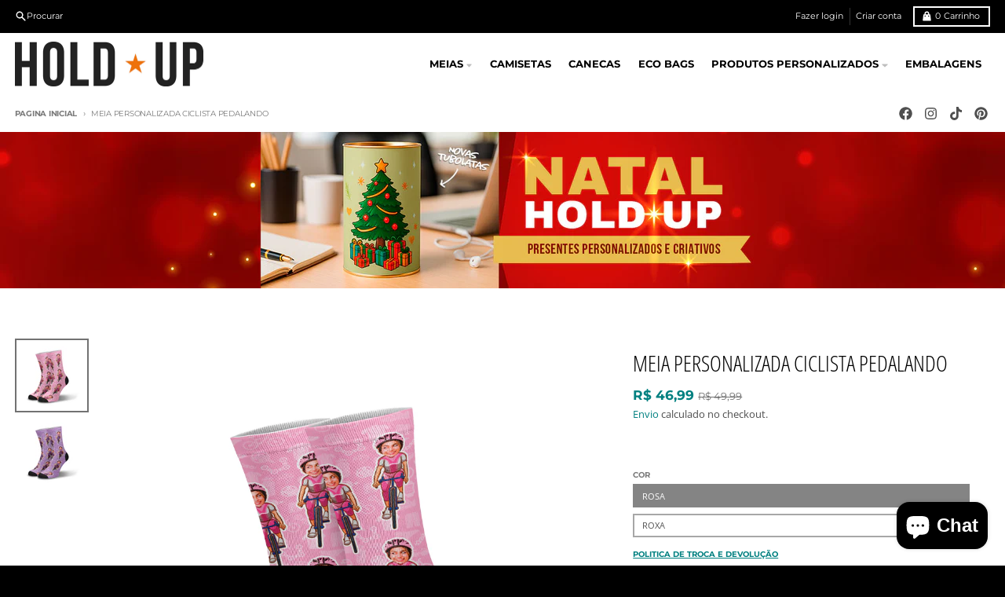

--- FILE ---
content_type: text/css
request_url: https://www.holdup.com.br/cdn/shop/t/24/assets/slideshow.css?v=77384912019747955671711201016
body_size: -501
content:
slideshow-component .splide:not(.is-active){visibility:visible}slideshow-component .splide:not(.is-active) .splide__slide{display:none}slideshow-component .splide:not(.is-active) .splide__slide:first-of-type{display:block;width:100%}slideshow-component .splide__pagination{bottom:-1.5rem}slideshow-component .splide__pagination__page{background-color:var(--primary-text-color-30)}slideshow-component .splide__pagination__page.is-active{--tw-scale-x: 1.1;--tw-scale-y: 1.1;transform:translate(var(--tw-translate-x),var(--tw-translate-y)) rotate(var(--tw-rotate)) skew(var(--tw-skew-x)) skewY(var(--tw-skew-y)) scaleX(var(--tw-scale-x)) scaleY(var(--tw-scale-y));background-color:var(--primary-accent-color)}slideshow-component .button--outline,slideshow-component .rte .button--outline{border-color:var(--section-accent-color);color:var(--section-accent-color)}slideshow-component .button--outline:hover,slideshow-component .button--outline:focus,slideshow-component .rte .button--outline:hover,slideshow-component .rte .button--outline:focus{border-color:var(--section-text-color);color:var(--section-text-color)}slideshow-component .button--solid,slideshow-component .rte .button--solid{font-size:.75rem;line-height:1rem}slideshow-component .button--solid:hover,slideshow-component .button--solid:focus,slideshow-component .rte .button--solid:hover,slideshow-component .rte .button--solid:focus{border-color:var(--section-accent-text-color);background-color:var(--section-accent-text-color);color:var(--section-accent-color)}
/*# sourceMappingURL=/cdn/shop/t/24/assets/slideshow.css.map?v=77384912019747955671711201016 */


--- FILE ---
content_type: text/javascript
request_url: https://www.holdup.com.br/cdn/shop/t/24/assets/section-product-recommendations.js?v=27211928425029242001711201016
body_size: 441
content:
(()=>{"use strict";var __webpack_exports__={};/*! *****************************************************************************
Copyright (c) Microsoft Corporation.

Permission to use, copy, modify, and/or distribute this software for any
purpose with or without fee is hereby granted.

THE SOFTWARE IS PROVIDED "AS IS" AND THE AUTHOR DISCLAIMS ALL WARRANTIES WITH
REGARD TO THIS SOFTWARE INCLUDING ALL IMPLIED WARRANTIES OF MERCHANTABILITY
AND FITNESS. IN NO EVENT SHALL THE AUTHOR BE LIABLE FOR ANY SPECIAL, DIRECT,
INDIRECT, OR CONSEQUENTIAL DAMAGES OR ANY DAMAGES WHATSOEVER RESULTING FROM
LOSS OF USE, DATA OR PROFITS, WHETHER IN AN ACTION OF CONTRACT, NEGLIGENCE OR
OTHER TORTIOUS ACTION, ARISING OUT OF OR IN CONNECTION WITH THE USE OR
PERFORMANCE OF THIS SOFTWARE.
***************************************************************************** */var __assign=function(){return __assign=Object.assign||function(t){for(var s,i=1,n=arguments.length;i<n;i++){s=arguments[i];for(var p in s)Object.prototype.hasOwnProperty.call(s,p)&&(t[p]=s[p])}return t},__assign.apply(this,arguments)},defaultOptions={once:!1,threshold:0},buildOptions=function(options){return __assign(__assign({},defaultOptions),options)},observe=function(target,observer){for(var targets=target instanceof Element?[target]:target,i=0;i<targets.length;i++)observer.observe(targets[i])},createObserver=function(callback,options,condition){var observer=new IntersectionObserver(function(entries){entries.forEach(function(entry){var target=entry.target;entry.rootBounds!==null&&condition(entry)&&(callback(target,{isAboveView:entry.boundingClientRect.bottom<entry.rootBounds.height/2&&entry.boundingClientRect.top<0,isInView:entry.isIntersecting,isBelowView:entry.boundingClientRect.top>entry.rootBounds.height/2&&entry.boundingClientRect.bottom>entry.rootBounds.height}),options.once&&observer.unobserve(target))})},{threshold:options.threshold});return observer};function isSupported(){return"IntersectionObserver"in window}var isInView=function(target,callback,options){options===void 0&&(options={});var completeOptions=buildOptions(options),observer=createObserver(callback,completeOptions,function(entry){return entry.isIntersecting});observe(target,observer)},isOutOfView=function(target,callback,options){options===void 0&&(options={});var completeOptions=buildOptions(options),observer=createObserver(callback,completeOptions,function(entry){return!entry.isIntersecting});observe(target,observer)};if(!customElements.get("product-recommendations")){class ProductRecommendations extends HTMLElement{constructor(){super(),this.url=this.dataset.url,this.url&&(this.url.includes("complementary")?this.fetchRecommendations():isInView(this,target=>{this.fetchRecommendations()},{once:!0,threshold:.02}))}fetchRecommendations(){fetch(this.url).then(response=>response.text()).then(text=>{const container=new DOMParser().parseFromString(text,"text/html").querySelector(".shopify-section").querySelector(".product-recommendations__container");if(container){this.innerHTML=container.outerHTML;const parentComplementaryContainer=this.closest(".product-complementary__container");parentComplementaryContainer&&parentComplementaryContainer.classList.remove("hidden")}}).catch(e=>{console.error(e)})}}customElements.define("product-recommendations",ProductRecommendations)}})();
//# sourceMappingURL=/cdn/shop/t/24/assets/section-product-recommendations.js.map?v=27211928425029242001711201016


--- FILE ---
content_type: text/javascript
request_url: https://www.holdup.com.br/cdn/shop/t/24/assets/section-slideshow.js?v=171872352010093672181711201016
body_size: 1693
content:
(()=>{"use strict";var __webpack_exports__={};/*! *****************************************************************************
Copyright (c) Microsoft Corporation.

Permission to use, copy, modify, and/or distribute this software for any
purpose with or without fee is hereby granted.

THE SOFTWARE IS PROVIDED "AS IS" AND THE AUTHOR DISCLAIMS ALL WARRANTIES WITH
REGARD TO THIS SOFTWARE INCLUDING ALL IMPLIED WARRANTIES OF MERCHANTABILITY
AND FITNESS. IN NO EVENT SHALL THE AUTHOR BE LIABLE FOR ANY SPECIAL, DIRECT,
INDIRECT, OR CONSEQUENTIAL DAMAGES OR ANY DAMAGES WHATSOEVER RESULTING FROM
LOSS OF USE, DATA OR PROFITS, WHETHER IN AN ACTION OF CONTRACT, NEGLIGENCE OR
OTHER TORTIOUS ACTION, ARISING OUT OF OR IN CONNECTION WITH THE USE OR
PERFORMANCE OF THIS SOFTWARE.
***************************************************************************** */var __assign=function(){return __assign=Object.assign||function(t2){for(var s,i=1,n2=arguments.length;i<n2;i++){s=arguments[i];for(var p in s)Object.prototype.hasOwnProperty.call(s,p)&&(t2[p]=s[p])}return t2},__assign.apply(this,arguments)},defaultOptions={once:!1,threshold:0},buildOptions=function(options){return __assign(__assign({},defaultOptions),options)},observe=function(target,observer){for(var targets=target instanceof Element?[target]:target,i=0;i<targets.length;i++)observer.observe(targets[i])},createObserver=function(callback,options,condition){var observer=new IntersectionObserver(function(entries){entries.forEach(function(entry){var target=entry.target;entry.rootBounds!==null&&condition(entry)&&(callback(target,{isAboveView:entry.boundingClientRect.bottom<entry.rootBounds.height/2&&entry.boundingClientRect.top<0,isInView:entry.isIntersecting,isBelowView:entry.boundingClientRect.top>entry.rootBounds.height/2&&entry.boundingClientRect.bottom>entry.rootBounds.height}),options.once&&observer.unobserve(target))})},{threshold:options.threshold});return observer};function isSupported(){return"IntersectionObserver"in window}var isInView=function(target,callback,options){options===void 0&&(options={});var completeOptions=buildOptions(options),observer=createObserver(callback,completeOptions,function(entry){return entry.isIntersecting});observe(target,observer)},isOutOfView=function(target,callback,options){options===void 0&&(options={});var completeOptions=buildOptions(options),observer=createObserver(callback,completeOptions,function(entry){return!entry.isIntersecting});observe(target,observer)};class e extends Error{constructor(t2){super(t2!=null?`Timed out after waiting for ${t2} ms`:"Timed out"),Object.setPrototypeOf(this,e.prototype)}}const t=(e2,t2)=>new Promise((o2,n2)=>{try{e2.schedule(o2,t2)}catch(e3){n2(e3)}}),o={schedule:(e2,t2)=>{let o2;const n2=e3=>{e3!=null&&clearTimeout(e3),o2=void 0};return o2=setTimeout(()=>{n2(o2),e2()},t2),{cancel:()=>n2(o2)}}},n=50,r=5e3,c=Number.POSITIVE_INFINITY,l=(n2,r2,l2)=>{var s,u;const i=(s=typeof r2=="number"?r2:r2?.timeout)!==null&&s!==void 0?s:5e3,a=(u=typeof r2=="number"?l2:r2?.intervalBetweenAttempts)!==null&&u!==void 0?u:50;let m=!1;const d=()=>new Promise((e2,r3)=>{const c2=()=>{m||new Promise((e3,t2)=>{try{e3(n2())}catch(e4){t2(e4)}}).then(n3=>{n3?e2(n3):t(o,a).then(c2).catch(r3)}).catch(r3)};c2()}),h=i!==c?()=>t(o,i).then(()=>{throw m=!0,new e(i)}):void 0;return h!=null?Promise.race([d(),h()]):d()};if(!customElements.get("slideshow-component")){class SlideshowComponent extends HTMLElement{constructor(){super(),this.slideshow=this.querySelector(".splide"),this.slideshowList=this.slideshow.querySelector(".splide__list"),this.initSlideshow()}initSlideshow(){this.options=JSON.parse(this.slideshow.dataset.options);const videoSlides=this.slideshow.querySelectorAll('.splide__slide[data-type="video"]');if(videoSlides.length>0&&(this.options.type="slide",this.options.rewind=!0),this.options.size<=1){if(videoSlides.length>0){const videoSlide=this.slideshow.querySelector(".splide__slide");this.initSlideVideo(videoSlide)}return}this.Splide=new theme.Splide(this.slideshow,this.options),this.Splide.on("moved",(index,prev,dest)=>{let indexId=index+1;indexId<10&&(indexId=`0${indexId}`);const destSlide=this.slideshow.querySelector(`#${this.Splide.root.id}-slide${indexId}`),destSlideImage=destSlide.querySelector(".slide__image");this.slideshowList.style.height=`${destSlideImage.offsetHeight}px`,destSlide.getAttribute("data-type")==="video"&&this.initSlideVideo(destSlide)}),this.Splide.on("mounted",()=>{this.onResize();const activeSlide=this.slideshow.querySelector(".splide__slide.is-active");activeSlide.getAttribute("data-type")==="video"&&this.initSlideVideo(activeSlide)}),this.Splide.mount(),this.bindEditorEvents()}onResize(){this.slideshowResizeObserver=new ResizeObserver(entries=>{const activeSlideImage=this.slideshow.querySelector(".splide__slide.is-active .slide__image");this.Splide.state.is(theme.Splide.STATES.IDLE)&&(this.slideshowList.style.height=`${activeSlideImage.offsetHeight}px`)}),this.slideshowResizeObserver.observe(this.slideshow)}loadYouTubeAPI(){if(window.YT!==void 0&&(theme.youTubeApiStatus="ready"),theme.youTubeApiStatus!=="loaded"||theme.youTubeApiStatus!=="ready"){const script=document.createElement("script");script.id="youtube-iframe-api",script.src="https://www.youtube.com/iframe_api",script.async=!0,script.onload=async()=>{await l(()=>window.YT.Player!==void 0,{timeout:1e4}),theme.youTubeApiStatus="loaded"},document.body.append(script)}}async initSlideVideo(slide){try{await l(()=>theme.userInteraction===!0,{timeout:4e3})}catch(error){error instanceof e&&(theme.userInteraction=!0)}if(slide.dataset.videoLoaded==="true")return;theme.youTubeApiStatus!=="loaded"&&(this.loadYouTubeAPI(),await l(()=>theme.youTubeApiStatus==="loaded",{timeout:1e4})),slide.querySelector(".slide__contain").insertAdjacentHTML("beforeend",'<div class="slide__video absolute inset-0 z-20"></div>');const videoSlide=slide.querySelector(".slide__video"),videoId=slide.dataset.videoId,videoSlideBackground=new theme.Vidim(videoSlide,{type:"YouTube",src:videoId});videoSlideBackground.once("ready",function(){this.container.style.opacity=0,this.play();const options={threshold:.001};isInView(slide,target=>{videoSlideBackground.play()},options),isOutOfView(slide,target=>{videoSlideBackground.pause()},options)}),videoSlideBackground.once("play",function(){const container=this.container;window.setTimeout(function(){container.style.opacity=1},200)}),slide.dataset.videoLoaded="true"}bindEditorEvents(){const{Autoplay}=this.Splide.Components;document.addEventListener("shopify:block:select",event=>{const blockId=event.detail.blockId,selectedBlock=this.slideshow.querySelector(`[data-block-id="${blockId}"]`);if(selectedBlock){const slideIndex=Number(selectedBlock.dataset.slideIndex);this.Splide.go(slideIndex)}}),document.addEventListener("shopify:section:select",event=>{Autoplay.pause()}),document.addEventListener("shopify:section:deselect",event=>{Autoplay.play()})}}customElements.define("slideshow-component",SlideshowComponent)}})();
//# sourceMappingURL=/cdn/shop/t/24/assets/section-slideshow.js.map?v=171872352010093672181711201016


--- FILE ---
content_type: text/javascript; charset=utf-8
request_url: https://www.holdup.com.br/products/meia-personalizada-ciclista-pedalando.js
body_size: 918
content:
{"id":7128420843583,"title":"Meia Personalizada Ciclista Pedalando","handle":"meia-personalizada-ciclista-pedalando","description":"\u003cp\u003eMeia personalizada! \u003c\/p\u003e\n\u003cp\u003ePara o melhor resultado da sua Meia Personalizada, veja como preferencialmente deve ser enviada a sua foto:\u003c\/p\u003e\n\u003cul\u003e\n\u003cli\u003eUma foto frontal ao estilo 3×4 é o ideal.\u003c\/li\u003e\n\u003cli\u003eAcima de 150 dpi é recomendável mas não obrigatório.\u003c\/li\u003e\n\u003cli\u003eFoto com o rosto inteiro, incluindo as duas orelhas sem cortes.\u003c\/li\u003e\n\u003cli\u003eNão se preocupe em recortar a foto. Nossa equipe fará isso.\u003c\/li\u003e\n\u003cli\u003eCom boa iluminação, o suficiente para realçar os detalhes do rosto.\u003c\/li\u003e\n\u003cli\u003eEvite fotos borradas ou tiradas em baladas com iluminação colorida.\u003c\/li\u003e\n\u003c\/ul\u003e\n\u003cp\u003eLembre-se de que a foto será reduzida, portanto alguns detalhes sutis podem não ser vistos claramente no produto final.\u003c\/p\u003e\n\u003cul\u003e\n\u003cli\u003eDesign personalizado. Nosso time de designers trabalhará duro para obter um recorte perfeito do rosto do seu pet ou rosto a partir da foto enviada.\u003c\/li\u003e\n\u003cli\u003eMeias com cores nítidas e vibrantes.\u003c\/li\u003e\n\u003cli\u003eImpressão com alta ancoragem para prevenir o desbotamento\u003c\/li\u003e\n\u003c\/ul\u003e\n\u003cp\u003eNosso time vai encontrar em contato com você para validar o Mockup antes da impressão, e realizamos até 2 alterações sem custo adicional.\u003c\/p\u003e\n\u003cp\u003e* O Prazo de desenvolvimento da arte é de 48h\u003c\/p\u003e\n\u003cp\u003e** Não aceitamos devolução de meias personalizadas e aprovadas p\/ produção.\u003c\/p\u003e\n\u003ch5\u003e\u003cspan\u003eInformações Técnicas\u003c\/span\u003e\u003c\/h5\u003e\n\u003ch6\u003e \u003c\/h6\u003e\n\u003ctable style=\"width: 100%;\" height=\"188\"\u003e\n\u003ctbody\u003e\n\u003ctr\u003e\n\u003ctd style=\"width: 279px;\"\u003eMaterial:\u003c\/td\u003e\n\u003ctd style=\"width: 249px;\"\u003e70 % poliéster\u003cbr\u003e14 % elastodieno\u003cbr\u003e10 % elastano\u003cbr\u003e6% algodão\u003c\/td\u003e\n\u003c\/tr\u003e\n\u003ctr\u003e\n\u003ctd style=\"width: 279px;\"\u003eCores:\u003c\/td\u003e\n\u003ctd style=\"width: 249px;\"\u003eCiclista Pedalando\u003c\/td\u003e\n\u003c\/tr\u003e\n\u003ctr\u003e\n\u003ctd style=\"width: 279px;\"\u003eTamanho\u003c\/td\u003e\n\u003ctd style=\"width: 249px;\"\u003e35 a 43\u003c\/td\u003e\n\u003c\/tr\u003e\n\u003ctr\u003e\n\u003ctd style=\"width: 279px;\"\u003eComprimento do Cano\u003c\/td\u003e\n\u003ctd style=\"width: 249px;\"\u003e22 cm\u003c\/td\u003e\n\u003c\/tr\u003e\n\u003ctr\u003e\n\u003ctd style=\"width: 279px;\"\u003ePeso:\u003c\/td\u003e\n\u003ctd style=\"width: 249px;\"\u003e50 g\u003c\/td\u003e\n\u003c\/tr\u003e\n\u003ctr\u003e\n\u003ctd style=\"width: 279px;\"\u003eFabricação:\u003c\/td\u003e\n\u003ctd style=\"width: 249px;\"\u003eBrasil\u003c\/td\u003e\n\u003c\/tr\u003e\n\u003c\/tbody\u003e\n\u003c\/table\u003e\n\u003cp\u003e \u003c\/p\u003e\n\u003cp\u003e \u003c\/p\u003e","published_at":"2022-05-12T18:17:21-03:00","created_at":"2023-02-15T15:28:24-03:00","vendor":"HOLD UP","type":"Meias Personalizada","tags":["Rosto"],"price":4699,"price_min":4699,"price_max":4699,"available":true,"price_varies":false,"compare_at_price":4999,"compare_at_price_min":4999,"compare_at_price_max":4999,"compare_at_price_varies":false,"variants":[{"id":40004169203775,"title":"Rosa","option1":"Rosa","option2":null,"option3":null,"sku":"MP081","requires_shipping":true,"taxable":false,"featured_image":null,"available":true,"name":"Meia Personalizada Ciclista Pedalando - Rosa","public_title":"Rosa","options":["Rosa"],"price":4699,"weight":5,"compare_at_price":4999,"inventory_management":"shopify","barcode":null,"requires_selling_plan":false,"selling_plan_allocations":[]},{"id":40004172283967,"title":"Roxa","option1":"Roxa","option2":null,"option3":null,"sku":"MP082","requires_shipping":true,"taxable":false,"featured_image":null,"available":true,"name":"Meia Personalizada Ciclista Pedalando - Roxa","public_title":"Roxa","options":["Roxa"],"price":4699,"weight":5,"compare_at_price":4999,"inventory_management":"shopify","barcode":"","requires_selling_plan":false,"selling_plan_allocations":[]}],"images":["\/\/cdn.shopify.com\/s\/files\/1\/0019\/1604\/3327\/products\/mockup_Ciclista_mulher_rosa.png?v=1676485804","\/\/cdn.shopify.com\/s\/files\/1\/0019\/1604\/3327\/products\/mockup_Ciclista_mulher_roxa.png?v=1676485807"],"featured_image":"\/\/cdn.shopify.com\/s\/files\/1\/0019\/1604\/3327\/products\/mockup_Ciclista_mulher_rosa.png?v=1676485804","options":[{"name":"Cor","position":1,"values":["Rosa","Roxa"]}],"url":"\/products\/meia-personalizada-ciclista-pedalando","media":[{"alt":null,"id":23084708266047,"position":1,"preview_image":{"aspect_ratio":1.0,"height":2000,"width":2000,"src":"https:\/\/cdn.shopify.com\/s\/files\/1\/0019\/1604\/3327\/products\/mockup_Ciclista_mulher_rosa.png?v=1676485804"},"aspect_ratio":1.0,"height":2000,"media_type":"image","src":"https:\/\/cdn.shopify.com\/s\/files\/1\/0019\/1604\/3327\/products\/mockup_Ciclista_mulher_rosa.png?v=1676485804","width":2000},{"alt":null,"id":23084708298815,"position":2,"preview_image":{"aspect_ratio":1.0,"height":2000,"width":2000,"src":"https:\/\/cdn.shopify.com\/s\/files\/1\/0019\/1604\/3327\/products\/mockup_Ciclista_mulher_roxa.png?v=1676485807"},"aspect_ratio":1.0,"height":2000,"media_type":"image","src":"https:\/\/cdn.shopify.com\/s\/files\/1\/0019\/1604\/3327\/products\/mockup_Ciclista_mulher_roxa.png?v=1676485807","width":2000}],"requires_selling_plan":false,"selling_plan_groups":[]}

--- FILE ---
content_type: text/javascript;charset=utf-8
request_url: https://assets.cloudlift.app/api/assets/upload.js?shop=hold-up-fitness.myshopify.com
body_size: 13308
content:
window.Cloudlift = window.Cloudlift || {};window.Cloudlift.upload = { config: {"app":"upload","shop":"hold-up-fitness.myshopify.com","url":"https://www.holdup.com.br","api":"https://api.cloudlift.app","assets":"https://cdn.jsdelivr.net/gh/cloudlift-app/cdn@0.14.29","mode":"prod","currencyFormats":{"moneyFormat":"R$ {{amount_with_comma_separator}}","moneyWithCurrencyFormat":"R$ {{amount_with_comma_separator}} BRL"},"resources":["https://cdn.jsdelivr.net/gh/cloudlift-app/cdn@0.14.29/static/app-upload.css","https://cdn.jsdelivr.net/gh/cloudlift-app/cdn@0.14.29/static/app-upload.js"],"locale":"pt","i18n":{"upload.config.image.editor.color.exposure":"Exposure","upload.config.file.load.error":"Erro durante o carregamento","upload.config.file.size.notavailable":"Não disponível","upload.config.error.required":"Envie um arquivo","upload.config.image.editor.crop.rotate.right":"Rotate right","upload.config.file.button.undo":"Desfazer","upload.config.error.fileCountMin":"Por favor, envie pelo menos {min} arquivo(s)","upload.config.image.resolution.expected.min":"Minimum resolution is {minResolution}","upload.config.file.upload.error.revert":"Erro durante a reversão","upload.config.image.size.tobig":"A imagem é muito grande","upload.config.image.editor.resize.height":"Height","upload.config.error.inapp":"Erro de Upload","upload.config.image.editor.crop.aspect.ratio":"Aspect ratio","upload.config.image.editor.button.cancel":"Cancelar","upload.config.image.editor.status.error":"Erro ao carregar a imagem","upload.config.file.button.retry":"Tentar de novo","upload.config.image.editor.util.markup.text":"Text","upload.config.image.ratio.expected":"Expected image ratio {ratio}","upload.config.file.button.remove":"Remover","upload.config.image.resolution.expected.max":"Maximum resolution is {maxResolution}","upload.config.error.inapp.facebook":"Por favor, abra a página fora do Facebook","upload.config.image.editor.util.markup.size":"Size","upload.config.image.size.expected.max":"O tamanho máximo é {maxWidth} × {maxHeight}","upload.config.image.editor.util.markup.select":"Select","upload.config.file.uploading":"Enviando","upload.config.image.editor.resize.width":"Width","upload.config.image.editor.crop.flip.horizontal":"Flip horizontal","upload.config.file.link":"\uD83D\uDD17","upload.config.image.editor.status.loading":"Carregando Imagem","upload.config.image.editor.status.processing":"Processando imagem","upload.config.file.loading":"Carregando","upload.config.file.upload.canceled":"Envio cancelado","upload.config.file.upload.cancel":"cancelar","upload.config.image.editor.crop.rotate.left":"Rotate left","upload.config.file.type.notallowed":"Tipo de arquivo não permitido","upload.config.file.type.expected":"Espera {lastType}","upload.config.image.editor.util.markup":"Markup","upload.config.file.button.cancel":"Cancelar","upload.config.image.editor.status.waiting":"A aguardar imagem…","upload.config.file.upload.retry":"Toque para tentar novamente","upload.config.image.editor.resize.apply":"Apply","upload.config.image.editor.color.contrast":"Contrast","upload.config.file.size.tobig":"O arquivo é muito grande","upload.config.dragdrop":"Arraste e solte seus arquivos ou <u>navegue</u>","upload.config.file.upload.undo":"toque para desfazer","upload.config.image.editor.color.saturation":"Saturation","upload.config.file.button.upload":"Carregar","upload.config.file.size.waiting":"Aguardando...","upload.config.image.editor.util.color":"Colors","upload.config.error.inputs":"Por favor preencha todos os campos de entrada obrigatórios","upload.config.image.editor.util.markup.circle":"Circle","upload.config.image.type.notsupported":"tipo de imagem não suportado","upload.config.image.editor.crop.flip.vertical":"Flip vertical","upload.config.image.size.expected.min":"O tamanho mínimo é {minWidth} × {minHeight}","upload.config.image.editor.button.reset":"Redefinir","upload.config.image.ratio.invalid":"Image ratio does not match","upload.config.error.ready":"Aguarde a conclusão do upload","upload.config.image.editor.crop.zoom":"Zoom","upload.config.file.upload.error.remove":"Erro durante a remoção","upload.config.image.editor.util.markup.remove":"Remove","upload.config.image.resolution.max":"Image resolution too high","upload.config.image.editor.util.crop":"Crop","upload.config.image.editor.color.brightness":"Brightness","upload.config.image.editor.util.markup.draw":"Draw","upload.config.image.editor.util.resize":"Resize","upload.config.file.upload.error":"Erro durante o envio","upload.config.image.editor.util.filter":"Filter","upload.config.file.upload.complete":"Transferência completa","upload.config.error.inapp.instagram":"Por favor, abra a página fora do Instagram","upload.config.image.editor.util.markup.arrow":"Arrow","upload.config.file.size.max":"O tamanho máximo do arquivo é {fliesize}","upload.config.image.resolution.min":"Image resolution is too low","upload.config.image.editor.util.markup.square":"Square","upload.config.image.size.tosmall":"sua imagem é muito pequena","upload.config.file.button.abort":"Abortar","upload.config.image.editor.button.confirm":"Carregar"},"level":4,"version":"0.14.29","setup":true,"fields":[{"uuid":"cleeoman4c4x","required":true,"hidden":false,"field":"upload","propertyTransform":true,"fieldProperty":"properties","fieldId":"_cl-upload","fieldThumbnail":"thumbnail","fieldThumbnailPreview":true,"className":"","label":"","text":"Arraste e solte até 2 fotos aqui ou <u>navegue</u>","selector":"","conditionMode":1,"conditions":[{"field":"product_type","operator":"equals","value":"Meias Personalizada","objects":null,"tags":null},{"field":"product_type","operator":"equals","value":"Caneca Personalizada","objects":null,"tags":null}],"styles":{"file-grid":"0","font-family":"-apple-system, BlinkMacSystemFont, 'Segoe UI', Roboto,\nHelvetica, Arial, sans-serif, 'Apple Color Emoji', 'Segoe UI Emoji',\n'Segoe UI Symbol'","input-order":"top","label-color":"#121212","file-counter":"0","input-margin":"10.0px","buttons-color":"#fff","label-font-size":"16.0px","label-color-drop":"#ffffff","area-border-radius":"5.0px","file-border-radius":"5.0px","label-font-size-drop":"21.0px","area-background-color":"#121212","file-background-color":"#4d4d4d","buttons-background-color":"rgba(0,0,0,0.5)","upload-error-background-color":"#990000","upload-success-background-color":"#008000"},"theme":"dark","css":"#cleeoman4c4x .cl-hide{display:none!important}#cleeoman4c4x .cl-upload--label{color:#121212;font-size:16px;display:block}#cleeoman4c4x .cl-upload--input-field{margin-bottom:10px}#cleeoman4c4x .cl-upload--input{width:100%;box-sizing:border-box;padding:10px 18px;margin:0;border:1px solid #121212;border-radius:5px}#cleeoman4c4x input[type=checkbox].cl-upload--input,#cleeoman4c4x input[type=radio].cl-upload--input{width:1.2em;cursor:pointer}#cleeoman4c4x input[type=radio].cl-upload--input{vertical-align:middle;margin-right:10px}#cleeoman4c4x input[type=color].cl-upload--input{width:40px;height:40px;cursor:pointer;padding:0;border:0}#cleeoman4c4x input[type=radio]+.cl-upload-color-rect{margin-right:10px;margin-bottom:10px}#cleeoman4c4x input[type=radio]:checked+.cl-upload-color-rect{border:2px solid #404040}#cleeoman4c4x .cl-upload-color-rect{width:30px;height:30px;display:inline-block;vertical-align:middle;border-radius:3px}#cleeoman4c4x .cl-upload--invalid{border-color:#800000}#cleeoman4c4x .cl-upload--errors{overflow:hidden;transition:max-height 2s ease-out;max-height:0}#cleeoman4c4x .cl-upload--errors.open{max-height:400px}#cleeoman4c4x .cl-upload--error{text-align:center;font-size:14px;cursor:pointer;position:relative;opacity:1;font-family:-apple-system,BlinkMacSystemFont,'Segoe UI',Roboto,Helvetica,Arial,sans-serif,'Apple Color Emoji','Segoe UI Emoji','Segoe UI Symbol';box-sizing:border-box;color:#fff;background-color:#900;padding:.3rem .7rem;margin-bottom:.7rem;border:1px solid transparent;border-color:#800000;border-radius:5px}#cleeoman4c4x .cl-upload--error:after{content:'x';position:absolute;right:1rem;top:.25rem}#cleeoman4c4x .cl-upload--error.dismissed{opacity:0;transition:opacity .3s ease-out}#cleeoman4c4x .filepond--root{font-family:-apple-system,BlinkMacSystemFont,'Segoe UI',Roboto,Helvetica,Arial,sans-serif,'Apple Color Emoji','Segoe UI Emoji','Segoe UI Symbol'}#cleeoman4c4x .filepond--file-action-button{cursor:pointer;min-height:auto!important;height:1.625em}#cleeoman4c4x .filepond--drop-label{color:#fff}#cleeoman4c4x .filepond--drop-label label{cursor:pointer;width:auto!important;height:auto!important;position:relative!important;color:#fff!important;font-size:21px!important}#cleeoman4c4x .filepond--drop-label u{cursor:pointer;text-decoration-color:#fff}#cleeoman4c4x .filepond--label-action{text-decoration-color:#fff}#cleeoman4c4x .filepond--panel-root{background-color:#121212!important}#cleeoman4c4x .filepond--panel-root{border-radius:5px}#cleeoman4c4x .filepond--item-panel,#cleeoman4c4x .filepond--file-poster-wrapper,#cleeoman4c4x .filepond--image-preview-wrapper{border-radius:5px}#cleeoman4c4x .filepond--item-panel{background-color:#4d4d4d!important}#cleeoman4c4x .filepond--drip-blob{background-color:#999}#cleeoman4c4x .filepond--file-action-button{background-color:rgba(0,0,0,0.5)}#cleeoman4c4x .filepond--file-action-button{color:#fff}#cleeoman4c4x .filepond--file-action-button:hover,#cleeoman4c4x .filepond--file-action-button:focus{box-shadow:0 0 0 .125em #fff}#cleeoman4c4x .filepond--file{color:#fff;font-size:16px}#cleeoman4c4x [data-filepond-item-state*='error'] .filepond--item-panel,#cleeoman4c4x [data-filepond-item-state*='invalid'] .filepond--item-panel{background-color:#900!important}#cleeoman4c4x [data-filepond-item-state*='invalid'] .filepond--file{color:#fff}#cleeoman4c4x [data-filepond-item-state='processing-complete'] .filepond--item-panel{background-color:#008000!important}#cleeoman4c4x [data-filepond-item-state='processing-complete'] .filepond--file{color:#fff}#cleeoman4c4x .filepond--image-preview-overlay-idle{color:rgba(26,26,26,0.8)}#cleeoman4c4x .filepond--image-preview,#cleeoman4c4x .filepond--file-poster{background-color:#4d4d4d}#cleeoman4c4x .filepond--image-preview-overlay-success{color:#008000}#cleeoman4c4x .filepond--image-preview-overlay-failure{color:#900}","fileMimeTypes":[],"fileMimeTypesValidate":false,"fileSizeMaxPlan":5000,"fileMultiple":true,"fileCountMin":1,"fileCountMax":2,"fileCounter":false,"fileQuantity":false,"fileFetch":false,"fileSubmitRemove":true,"fileSubmitClear":false,"fileName":false,"fileGrid":false,"imagePreview":true,"imageSizeValidate":false,"imageThumbnail":false,"imageThumbnailWidth":500,"imageThumbnailHeight":500,"convert":false,"convertInfo":false,"convertInfoPagesQuantity":false,"convertInfoLengthQuantity":false,"pdfMultiPage":false,"pdfTransparent":false,"serverTransform":false,"imageOriginal":false,"imageEditor":false,"imageEditorOpen":true,"imageEditorCropRestrict":false,"imageEditorCropRatios":[{"label":"Free","value":""},{"label":"Portrait","value":"3:2"},{"label":"Square","value":"1:1"},{"label":"Landscape","value":"4:3"}],"imageEditorUtils":[],"imageEditorPintura":false,"inputFields":[],"variantConfigs":[],"variantConfig":false},{"uuid":"cla5k9ttfykw","required":true,"hidden":false,"field":"upload","propertyTransform":true,"fieldProperty":"properties","fieldId":"_cl-upload","fieldThumbnail":"thumbnail","fieldThumbnailPreview":true,"className":"","label":"","text":"Arraste e solte as foto / <u>navegue</u>","selector":"","conditionMode":1,"conditions":[{"field":"product_type","operator":"equals","value":"Camiseta Personalizada","objects":null,"tags":null},{"field":"product_type","operator":"equals","value":"Meias Personalizada 4 fotos 1 texto","objects":null,"tags":null}],"styles":{"file-grid":"0","max-height":"600px","min-height":"50px","font-family":"-apple-system, BlinkMacSystemFont, 'Segoe UI', Roboto,\nHelvetica, Arial, sans-serif, 'Apple Color Emoji', 'Segoe UI Emoji',\n'Segoe UI Symbol'","input-order":"top","label-color":"#121212","file-counter":"1","input-margin":"10px","buttons-color":"#fff","file-multiple":"1","label-font-size":"16px","label-color-drop":"#ffffff","area-border-radius":"5px","file-border-radius":"5px","label-font-size-drop":"16px","area-background-color":"#121212","file-background-color":"#4d4d4d","buttons-background-color":"rgba(0,0,0,0.5)","upload-error-background-color":"#990000","upload-success-background-color":"#008000"},"theme":"dark","css":"#cla5k9ttfykw .cl-hide{display:none!important}#cla5k9ttfykw .cl-upload--label{color:#121212;font-size:16px;display:block}#cla5k9ttfykw .cl-upload--input-field{margin-bottom:10px}#cla5k9ttfykw .cl-upload--input{width:100%;box-sizing:border-box;padding:10px 18px;margin:0;border:1px solid #121212;border-radius:5px}#cla5k9ttfykw input[type=checkbox].cl-upload--input,#cla5k9ttfykw input[type=radio].cl-upload--input{width:1.2em;cursor:pointer}#cla5k9ttfykw input[type=radio].cl-upload--input{vertical-align:middle;margin-right:10px}#cla5k9ttfykw input[type=color].cl-upload--input{width:40px;height:40px;cursor:pointer;padding:0;border:0}#cla5k9ttfykw input[type=radio]+.cl-upload-color-rect{margin-right:10px;margin-bottom:10px}#cla5k9ttfykw input[type=radio]:checked+.cl-upload-color-rect{border:2px solid #404040}#cla5k9ttfykw .cl-upload-color-rect{width:30px;height:30px;display:inline-block;vertical-align:middle;border-radius:3px}#cla5k9ttfykw .cl-upload--invalid{border-color:#800000}#cla5k9ttfykw .cl-upload--errors{overflow:hidden;transition:max-height 2s ease-out;max-height:0}#cla5k9ttfykw .cl-upload--errors.open{max-height:400px}#cla5k9ttfykw .cl-upload--error{text-align:center;font-size:14px;cursor:pointer;position:relative;opacity:1;font-family:-apple-system,BlinkMacSystemFont,'Segoe UI',Roboto,Helvetica,Arial,sans-serif,'Apple Color Emoji','Segoe UI Emoji','Segoe UI Symbol';box-sizing:border-box;color:#fff;background-color:#900;padding:.3rem .7rem;margin-bottom:.7rem;border:1px solid transparent;border-color:#800000;border-radius:5px}#cla5k9ttfykw .cl-upload--error:after{content:'x';position:absolute;right:1rem;top:.25rem}#cla5k9ttfykw .cl-upload--error.dismissed{opacity:0;transition:opacity .3s ease-out}#cla5k9ttfykw .filepond--root{font-family:-apple-system,BlinkMacSystemFont,'Segoe UI',Roboto,Helvetica,Arial,sans-serif,'Apple Color Emoji','Segoe UI Emoji','Segoe UI Symbol'}#cla5k9ttfykw .filepond--root .filepond--drop-label{min-height:50px}#cla5k9ttfykw .filepond--root{min-height:50px;max-height:600px}#cla5k9ttfykw .filepond--root .filepond--drop-label{min-height:5.5em;padding-bottom:.5em}#cla5k9ttfykw .filepond--root .filepond--list-scroller{margin-bottom:2em}#cla5k9ttfykw .filepond--root .filepond--drop-label{min-height:65px}#cla5k9ttfykw .cl-upload--counter{position:absolute;left:0;right:0;bottom:.5rem;z-index:10;text-align:center;font-size:12px;color:#fff;font-weight:bold;font-family:-apple-system,BlinkMacSystemFont,'Segoe UI',Roboto,Helvetica,Arial,sans-serif,'Apple Color Emoji','Segoe UI Emoji','Segoe UI Symbol'}#cla5k9ttfykw .filepond--file-action-button{cursor:pointer;min-height:auto!important;height:1.625em}#cla5k9ttfykw .filepond--drop-label{color:#fff}#cla5k9ttfykw .filepond--drop-label label{cursor:pointer;width:auto!important;height:auto!important;position:relative!important;color:#fff!important;font-size:16px!important}#cla5k9ttfykw .filepond--drop-label u{cursor:pointer;text-decoration-color:#fff}#cla5k9ttfykw .filepond--label-action{text-decoration-color:#fff}#cla5k9ttfykw .filepond--panel-root{background-color:#121212!important}#cla5k9ttfykw .filepond--panel-root{border-radius:5px}#cla5k9ttfykw .filepond--item-panel,#cla5k9ttfykw .filepond--file-poster-wrapper,#cla5k9ttfykw .filepond--image-preview-wrapper{border-radius:5px}#cla5k9ttfykw .filepond--item-panel{background-color:#4d4d4d!important}#cla5k9ttfykw .filepond--drip-blob{background-color:#999}#cla5k9ttfykw .filepond--file-action-button{background-color:rgba(0,0,0,0.5)}#cla5k9ttfykw .filepond--file-action-button{color:#fff}#cla5k9ttfykw .filepond--file-action-button:hover,#cla5k9ttfykw .filepond--file-action-button:focus{box-shadow:0 0 0 .125em #fff}#cla5k9ttfykw .filepond--file{color:#fff;font-size:16px}#cla5k9ttfykw [data-filepond-item-state*='error'] .filepond--item-panel,#cla5k9ttfykw [data-filepond-item-state*='invalid'] .filepond--item-panel{background-color:#900!important}#cla5k9ttfykw [data-filepond-item-state*='invalid'] .filepond--file{color:#fff}#cla5k9ttfykw [data-filepond-item-state='processing-complete'] .filepond--item-panel{background-color:#008000!important}#cla5k9ttfykw [data-filepond-item-state='processing-complete'] .filepond--file{color:#fff}#cla5k9ttfykw .filepond--image-preview-overlay-idle{color:rgba(26,26,26,0.8)}#cla5k9ttfykw .filepond--image-preview,#cla5k9ttfykw .filepond--file-poster{background-color:#4d4d4d}#cla5k9ttfykw .filepond--image-preview-overlay-success{color:#008000}#cla5k9ttfykw .filepond--image-preview-overlay-failure{color:#900}","fileMimeTypes":[],"fileMimeTypesValidate":false,"fileSizeMaxPlan":5000,"fileMultiple":true,"fileCountMin":0,"fileCountMax":4,"fileCounter":true,"fileQuantity":false,"fileFetch":false,"fileSubmitRemove":true,"fileSubmitClear":false,"fileName":false,"fileGrid":false,"imagePreview":true,"imageSizeValidate":false,"imageThumbnail":false,"imageThumbnailWidth":500,"imageThumbnailHeight":500,"convert":false,"convertInfo":false,"convertInfoPagesQuantity":false,"convertInfoLengthQuantity":false,"pdfMultiPage":false,"pdfTransparent":false,"serverTransform":false,"imageOriginal":false,"imageEditor":false,"imageEditorOpen":true,"imageEditorCropRestrict":false,"imageEditorCropRatios":[{"label":"Free","value":""},{"label":"Portrait","value":"3:2"},{"label":"Square","value":"1:1"},{"label":"Landscape","value":"4:3"}],"imageEditorUtils":[],"imageEditorPintura":false,"inputFields":[{"field":"Texto","type":"text","value":"","label":"Escreve aqui o nome ou Frase da camiseta","required":false}],"variantConfigs":[],"variantConfig":false},{"uuid":"clwrh8ibzahm","required":true,"hidden":false,"field":"upload","propertyTransform":true,"fieldProperty":"properties","fieldId":"_cl-upload","fieldThumbnail":"thumbnail","fieldThumbnailPreview":true,"className":"","label":"","text":"Arraste  e solta a foto aqui ou <u>navegue</u>","selector":"","conditionMode":1,"conditions":[{"field":"product_type","operator":"equals","value":"Caneca Data","objects":null,"tags":null}],"styles":{"file-grid":"0","max-height":"600px","min-height":"50px","font-family":"-apple-system, BlinkMacSystemFont, 'Segoe UI', Roboto,\nHelvetica, Arial, sans-serif, 'Apple Color Emoji', 'Segoe UI Emoji',\n'Segoe UI Symbol'","input-order":"top","label-color":"#555","file-counter":"1","input-margin":"10px","buttons-color":"#fff","file-multiple":"1","label-font-size":"16px","label-color-drop":"#555","area-border-radius":"5px","file-border-radius":"5px","label-font-size-drop":"16px","area-background-color":"#eee","file-background-color":"#555","buttons-background-color":"rgba(0,0,0,0.5)","upload-error-background-color":"#FF0000","upload-success-background-color":"#008000"},"theme":"default","css":"#clwrh8ibzahm .cl-hide{display:none!important}#clwrh8ibzahm .cl-upload--label{color:#555;font-size:16px;display:block}#clwrh8ibzahm .cl-upload--input-field{margin-bottom:10px}#clwrh8ibzahm .cl-upload--input{width:100%;box-sizing:border-box;padding:10px 18px;margin:0;border:1px solid #eee;border-radius:5px}#clwrh8ibzahm input[type=checkbox].cl-upload--input,#clwrh8ibzahm input[type=radio].cl-upload--input{width:1.2em;cursor:pointer}#clwrh8ibzahm input[type=radio].cl-upload--input{vertical-align:middle;margin-right:10px}#clwrh8ibzahm input[type=color].cl-upload--input{width:40px;height:40px;cursor:pointer;padding:0;border:0}#clwrh8ibzahm input[type=radio]+.cl-upload-color-rect{margin-right:10px;margin-bottom:10px}#clwrh8ibzahm input[type=radio]:checked+.cl-upload-color-rect{border:2px solid #404040}#clwrh8ibzahm .cl-upload-color-rect{width:30px;height:30px;display:inline-block;vertical-align:middle;border-radius:3px}#clwrh8ibzahm .cl-upload--invalid{border-color:#e60000}#clwrh8ibzahm .cl-upload--errors{overflow:hidden;transition:max-height 2s ease-out;max-height:0}#clwrh8ibzahm .cl-upload--errors.open{max-height:400px}#clwrh8ibzahm .cl-upload--error{text-align:center;font-size:14px;cursor:pointer;position:relative;opacity:1;font-family:-apple-system,BlinkMacSystemFont,'Segoe UI',Roboto,Helvetica,Arial,sans-serif,'Apple Color Emoji','Segoe UI Emoji','Segoe UI Symbol';box-sizing:border-box;color:#fff;background-color:#f00;padding:.3rem .7rem;margin-bottom:.7rem;border:1px solid transparent;border-color:#e60000;border-radius:5px}#clwrh8ibzahm .cl-upload--error:after{content:'x';position:absolute;right:1rem;top:.25rem}#clwrh8ibzahm .cl-upload--error.dismissed{opacity:0;transition:opacity .3s ease-out}#clwrh8ibzahm .filepond--root{font-family:-apple-system,BlinkMacSystemFont,'Segoe UI',Roboto,Helvetica,Arial,sans-serif,'Apple Color Emoji','Segoe UI Emoji','Segoe UI Symbol'}#clwrh8ibzahm .filepond--root .filepond--drop-label{min-height:50px}#clwrh8ibzahm .filepond--root{min-height:50px;max-height:600px}#clwrh8ibzahm .filepond--root .filepond--drop-label{min-height:5.5em;padding-bottom:.5em}#clwrh8ibzahm .filepond--root .filepond--list-scroller{margin-bottom:2em}#clwrh8ibzahm .filepond--root .filepond--drop-label{min-height:65px}#clwrh8ibzahm .cl-upload--counter{position:absolute;left:0;right:0;bottom:.5rem;z-index:10;text-align:center;font-size:12px;color:#555;font-weight:bold;font-family:-apple-system,BlinkMacSystemFont,'Segoe UI',Roboto,Helvetica,Arial,sans-serif,'Apple Color Emoji','Segoe UI Emoji','Segoe UI Symbol'}#clwrh8ibzahm .filepond--file-action-button{cursor:pointer;min-height:auto!important;height:1.625em}#clwrh8ibzahm .filepond--drop-label{color:#555}#clwrh8ibzahm .filepond--drop-label label{cursor:pointer;width:auto!important;height:auto!important;position:relative!important;color:#555!important;font-size:16px!important}#clwrh8ibzahm .filepond--drop-label u{cursor:pointer;text-decoration-color:#555}#clwrh8ibzahm .filepond--label-action{text-decoration-color:#555}#clwrh8ibzahm .filepond--panel-root{background-color:#eee!important}#clwrh8ibzahm .filepond--panel-root{border-radius:5px}#clwrh8ibzahm .filepond--item-panel,#clwrh8ibzahm .filepond--file-poster-wrapper,#clwrh8ibzahm .filepond--image-preview-wrapper{border-radius:5px}#clwrh8ibzahm .filepond--item-panel{background-color:#555!important}#clwrh8ibzahm .filepond--drip-blob{background-color:#999}#clwrh8ibzahm .filepond--file-action-button{background-color:rgba(0,0,0,0.5)}#clwrh8ibzahm .filepond--file-action-button{color:#fff}#clwrh8ibzahm .filepond--file-action-button:hover,#clwrh8ibzahm .filepond--file-action-button:focus{box-shadow:0 0 0 .125em #fff}#clwrh8ibzahm .filepond--file{color:#fff;font-size:16px}#clwrh8ibzahm [data-filepond-item-state*='error'] .filepond--item-panel,#clwrh8ibzahm [data-filepond-item-state*='invalid'] .filepond--item-panel{background-color:#f00!important}#clwrh8ibzahm [data-filepond-item-state*='invalid'] .filepond--file{color:#fff}#clwrh8ibzahm [data-filepond-item-state='processing-complete'] .filepond--item-panel{background-color:#008000!important}#clwrh8ibzahm [data-filepond-item-state='processing-complete'] .filepond--file{color:#fff}#clwrh8ibzahm .filepond--image-preview-overlay-idle{color:rgba(34,34,34,0.8)}#clwrh8ibzahm .filepond--image-preview,#clwrh8ibzahm .filepond--file-poster{background-color:#555}#clwrh8ibzahm .filepond--image-preview-overlay-success{color:#008000}#clwrh8ibzahm .filepond--image-preview-overlay-failure{color:#f00}","fileMimeTypes":[],"fileMimeTypesValidate":false,"fileSizeMaxPlan":5000,"fileMultiple":true,"fileCountMin":0,"fileCountMax":1,"fileCounter":true,"fileQuantity":false,"fileFetch":false,"fileSubmitRemove":true,"fileSubmitClear":false,"fileName":false,"fileGrid":false,"imagePreview":true,"imageSizeValidate":false,"imageThumbnail":false,"imageThumbnailWidth":500,"imageThumbnailHeight":500,"convert":false,"convertInfo":false,"convertInfoPagesQuantity":false,"convertInfoLengthQuantity":false,"pdfMultiPage":false,"pdfTransparent":false,"serverTransform":false,"imageOriginal":false,"imageEditor":false,"imageEditorOpen":true,"imageEditorCropRestrict":false,"imageEditorCropRatios":[{"label":"Free","value":""},{"label":"Portrait","value":"3:2"},{"label":"Square","value":"1:1"},{"label":"Landscape","value":"4:3"}],"imageEditorUtils":[],"imageEditorPintura":false,"inputFields":[{"field":"Texto","type":"text","value":"","label":"Escreve aqui o nome e a data","required":false}],"variantConfigs":[],"variantConfig":false},{"uuid":"cltjheo3smyf","required":true,"hidden":false,"field":"upload","propertyTransform":true,"fieldProperty":"properties","fieldId":"_cl-upload","fieldThumbnail":"thumbnail","fieldThumbnailPreview":true,"className":"","label":"","text":"","selector":"","conditionMode":1,"conditions":[{"field":"product_type","operator":"equals","value":"Cueca Personalizada","objects":null,"tags":null},{"field":"product_type","operator":"equals","value":"Calcinha Personalizada","objects":null,"tags":null}],"styles":{"file-grid":"0","max-height":"600px","min-height":"50px","font-family":"-apple-system, BlinkMacSystemFont, 'Segoe UI', Roboto,\nHelvetica, Arial, sans-serif, 'Apple Color Emoji', 'Segoe UI Emoji',\n'Segoe UI Symbol'","input-order":"top","label-color":"#121212","file-counter":"1","input-margin":"10px","buttons-color":"#fff","file-multiple":"1","label-font-size":"16px","label-color-drop":"#ffffff","area-border-radius":"5px","file-border-radius":"5px","label-font-size-drop":"13px","area-background-color":"#121212","file-background-color":"#4d4d4d","buttons-background-color":"rgba(0,0,0,0.5)","upload-error-background-color":"#990000","upload-success-background-color":"#008000"},"theme":"dark","css":"#cltjheo3smyf .cl-hide{display:none!important}#cltjheo3smyf .cl-upload--label{color:#121212;font-size:16px;display:block}#cltjheo3smyf .cl-upload--input-field{margin-bottom:10px}#cltjheo3smyf .cl-upload--input{width:100%;box-sizing:border-box;padding:10px 18px;margin:0;border:1px solid #121212;border-radius:5px}#cltjheo3smyf input[type=checkbox].cl-upload--input,#cltjheo3smyf input[type=radio].cl-upload--input{width:1.2em;cursor:pointer}#cltjheo3smyf input[type=radio].cl-upload--input{vertical-align:middle;margin-right:10px}#cltjheo3smyf input[type=color].cl-upload--input{width:40px;height:40px;cursor:pointer;padding:0;border:0}#cltjheo3smyf input[type=radio]+.cl-upload-color-rect{margin-right:10px;margin-bottom:10px}#cltjheo3smyf input[type=radio]:checked+.cl-upload-color-rect{border:2px solid #404040}#cltjheo3smyf .cl-upload-color-rect{width:30px;height:30px;display:inline-block;vertical-align:middle;border-radius:3px}#cltjheo3smyf .cl-upload--invalid{border-color:#800000}#cltjheo3smyf .cl-upload--errors{overflow:hidden;transition:max-height 2s ease-out;max-height:0}#cltjheo3smyf .cl-upload--errors.open{max-height:400px}#cltjheo3smyf .cl-upload--error{text-align:center;font-size:14px;cursor:pointer;position:relative;opacity:1;font-family:-apple-system,BlinkMacSystemFont,'Segoe UI',Roboto,Helvetica,Arial,sans-serif,'Apple Color Emoji','Segoe UI Emoji','Segoe UI Symbol';box-sizing:border-box;color:#fff;background-color:#900;padding:.3rem .7rem;margin-bottom:.7rem;border:1px solid transparent;border-color:#800000;border-radius:5px}#cltjheo3smyf .cl-upload--error:after{content:'x';position:absolute;right:1rem;top:.25rem}#cltjheo3smyf .cl-upload--error.dismissed{opacity:0;transition:opacity .3s ease-out}#cltjheo3smyf .filepond--root{font-family:-apple-system,BlinkMacSystemFont,'Segoe UI',Roboto,Helvetica,Arial,sans-serif,'Apple Color Emoji','Segoe UI Emoji','Segoe UI Symbol'}#cltjheo3smyf .filepond--root .filepond--drop-label{min-height:50px}#cltjheo3smyf .filepond--root{min-height:50px;max-height:600px}#cltjheo3smyf .filepond--root .filepond--drop-label{min-height:5.5em;padding-bottom:.5em}#cltjheo3smyf .filepond--root .filepond--list-scroller{margin-bottom:2em}#cltjheo3smyf .filepond--root .filepond--drop-label{min-height:65px}#cltjheo3smyf .cl-upload--counter{position:absolute;left:0;right:0;bottom:.5rem;z-index:10;text-align:center;font-size:12px;color:#fff;font-weight:bold;font-family:-apple-system,BlinkMacSystemFont,'Segoe UI',Roboto,Helvetica,Arial,sans-serif,'Apple Color Emoji','Segoe UI Emoji','Segoe UI Symbol'}#cltjheo3smyf .filepond--file-action-button{cursor:pointer;min-height:auto!important;height:1.625em}#cltjheo3smyf .filepond--drop-label{color:#fff}#cltjheo3smyf .filepond--drop-label label{cursor:pointer;width:auto!important;height:auto!important;position:relative!important;color:#fff!important;font-size:13px!important}#cltjheo3smyf .filepond--drop-label u{cursor:pointer;text-decoration-color:#fff}#cltjheo3smyf .filepond--label-action{text-decoration-color:#fff}#cltjheo3smyf .filepond--panel-root{background-color:#121212!important}#cltjheo3smyf .filepond--panel-root{border-radius:5px}#cltjheo3smyf .filepond--item-panel,#cltjheo3smyf .filepond--file-poster-wrapper,#cltjheo3smyf .filepond--image-preview-wrapper{border-radius:5px}#cltjheo3smyf .filepond--item-panel{background-color:#4d4d4d!important}#cltjheo3smyf .filepond--drip-blob{background-color:#999}#cltjheo3smyf .filepond--file-action-button{background-color:rgba(0,0,0,0.5)}#cltjheo3smyf .filepond--file-action-button{color:#fff}#cltjheo3smyf .filepond--file-action-button:hover,#cltjheo3smyf .filepond--file-action-button:focus{box-shadow:0 0 0 .125em #fff}#cltjheo3smyf .filepond--file{color:#fff;font-size:16px}#cltjheo3smyf [data-filepond-item-state*='error'] .filepond--item-panel,#cltjheo3smyf [data-filepond-item-state*='invalid'] .filepond--item-panel{background-color:#900!important}#cltjheo3smyf [data-filepond-item-state*='invalid'] .filepond--file{color:#fff}#cltjheo3smyf [data-filepond-item-state='processing-complete'] .filepond--item-panel{background-color:#008000!important}#cltjheo3smyf [data-filepond-item-state='processing-complete'] .filepond--file{color:#fff}#cltjheo3smyf .filepond--image-preview-overlay-idle{color:rgba(26,26,26,0.8)}#cltjheo3smyf .filepond--image-preview,#cltjheo3smyf .filepond--file-poster{background-color:#4d4d4d}#cltjheo3smyf .filepond--image-preview-overlay-success{color:#008000}#cltjheo3smyf .filepond--image-preview-overlay-failure{color:#900}","fileMimeTypes":[],"fileMimeTypesValidate":false,"fileSizeMaxPlan":5000,"fileMultiple":true,"fileCountMin":0,"fileCountMax":2,"fileCounter":true,"fileQuantity":false,"fileFetch":false,"fileSubmitRemove":true,"fileSubmitClear":false,"fileName":false,"fileGrid":false,"imagePreview":true,"imageSizeValidate":false,"imageThumbnail":false,"imageThumbnailWidth":500,"imageThumbnailHeight":500,"convert":false,"convertInfo":false,"convertInfoPagesQuantity":false,"convertInfoLengthQuantity":false,"pdfMultiPage":false,"pdfTransparent":false,"serverTransform":false,"imageOriginal":false,"imageEditor":false,"imageEditorOpen":true,"imageEditorCropRestrict":false,"imageEditorCropRatios":[{"label":"Free","value":""},{"label":"Portrait","value":"3:2"},{"label":"Square","value":"1:1"},{"label":"Landscape","value":"4:3"}],"imageEditorUtils":[],"imageEditorPintura":false,"inputFields":[],"variantConfigs":[],"variantConfig":false},{"uuid":"clhpu4mrvm4s","required":true,"hidden":false,"field":"upload","propertyTransform":true,"fieldProperty":"properties","fieldId":"_cl-upload","fieldThumbnail":"thumbnail","fieldThumbnailPreview":true,"className":"","label":"","text":"Arraste e solte até 2 fotos aqui ou <u>navegue</u>","selector":"","conditionMode":1,"conditions":[{"field":"product","operator":"equals","value":"","objects":[{"id":"7567295021119","title":"2 Fotos Adicionais","handle":"2-fotos-adicionais"}],"tags":null}],"styles":{"file-grid":"0","font-family":"-apple-system, BlinkMacSystemFont, 'Segoe UI', Roboto,\nHelvetica, Arial, sans-serif, 'Apple Color Emoji', 'Segoe UI Emoji',\n'Segoe UI Symbol'","input-order":"top","label-color":"#121212","file-counter":"0","input-margin":"10.0px","buttons-color":"#fff","label-font-size":"16.0px","label-color-drop":"#ffffff","area-border-radius":"5.0px","file-border-radius":"5.0px","label-font-size-drop":"21.0px","area-background-color":"#121212","file-background-color":"#4d4d4d","buttons-background-color":"rgba(0,0,0,0.5)","upload-error-background-color":"#990000","upload-success-background-color":"#008000"},"theme":"dark","css":"#clhpu4mrvm4s .cl-hide{display:none!important}#clhpu4mrvm4s .cl-upload--label{color:#121212;font-size:16px;display:block}#clhpu4mrvm4s .cl-upload--input-field{margin-bottom:10px}#clhpu4mrvm4s .cl-upload--input{width:100%;box-sizing:border-box;padding:10px 18px;margin:0;border:1px solid #121212;border-radius:5px}#clhpu4mrvm4s input[type=checkbox].cl-upload--input,#clhpu4mrvm4s input[type=radio].cl-upload--input{width:1.2em;cursor:pointer}#clhpu4mrvm4s input[type=radio].cl-upload--input{vertical-align:middle;margin-right:10px}#clhpu4mrvm4s input[type=color].cl-upload--input{width:40px;height:40px;cursor:pointer;padding:0;border:0}#clhpu4mrvm4s input[type=radio]+.cl-upload-color-rect{margin-right:10px;margin-bottom:10px}#clhpu4mrvm4s input[type=radio]:checked+.cl-upload-color-rect{border:2px solid #404040}#clhpu4mrvm4s .cl-upload-color-rect{width:30px;height:30px;display:inline-block;vertical-align:middle;border-radius:3px}#clhpu4mrvm4s .cl-upload--invalid{border-color:#800000}#clhpu4mrvm4s .cl-upload--errors{overflow:hidden;transition:max-height 2s ease-out;max-height:0}#clhpu4mrvm4s .cl-upload--errors.open{max-height:400px}#clhpu4mrvm4s .cl-upload--error{text-align:center;font-size:14px;cursor:pointer;position:relative;opacity:1;font-family:-apple-system,BlinkMacSystemFont,'Segoe UI',Roboto,Helvetica,Arial,sans-serif,'Apple Color Emoji','Segoe UI Emoji','Segoe UI Symbol';box-sizing:border-box;color:#fff;background-color:#900;padding:.3rem .7rem;margin-bottom:.7rem;border:1px solid transparent;border-color:#800000;border-radius:5px}#clhpu4mrvm4s .cl-upload--error:after{content:'x';position:absolute;right:1rem;top:.25rem}#clhpu4mrvm4s .cl-upload--error.dismissed{opacity:0;transition:opacity .3s ease-out}#clhpu4mrvm4s .filepond--root{font-family:-apple-system,BlinkMacSystemFont,'Segoe UI',Roboto,Helvetica,Arial,sans-serif,'Apple Color Emoji','Segoe UI Emoji','Segoe UI Symbol'}#clhpu4mrvm4s .filepond--file-action-button{cursor:pointer;min-height:auto!important;height:1.625em}#clhpu4mrvm4s .filepond--drop-label{color:#fff}#clhpu4mrvm4s .filepond--drop-label label{cursor:pointer;width:auto!important;height:auto!important;position:relative!important;color:#fff!important;font-size:21px!important}#clhpu4mrvm4s .filepond--drop-label u{cursor:pointer;text-decoration-color:#fff}#clhpu4mrvm4s .filepond--label-action{text-decoration-color:#fff}#clhpu4mrvm4s .filepond--panel-root{background-color:#121212!important}#clhpu4mrvm4s .filepond--panel-root{border-radius:5px}#clhpu4mrvm4s .filepond--item-panel,#clhpu4mrvm4s .filepond--file-poster-wrapper,#clhpu4mrvm4s .filepond--image-preview-wrapper{border-radius:5px}#clhpu4mrvm4s .filepond--item-panel{background-color:#4d4d4d!important}#clhpu4mrvm4s .filepond--drip-blob{background-color:#999}#clhpu4mrvm4s .filepond--file-action-button{background-color:rgba(0,0,0,0.5)}#clhpu4mrvm4s .filepond--file-action-button{color:#fff}#clhpu4mrvm4s .filepond--file-action-button:hover,#clhpu4mrvm4s .filepond--file-action-button:focus{box-shadow:0 0 0 .125em #fff}#clhpu4mrvm4s .filepond--file{color:#fff;font-size:16px}#clhpu4mrvm4s [data-filepond-item-state*='error'] .filepond--item-panel,#clhpu4mrvm4s [data-filepond-item-state*='invalid'] .filepond--item-panel{background-color:#900!important}#clhpu4mrvm4s [data-filepond-item-state*='invalid'] .filepond--file{color:#fff}#clhpu4mrvm4s [data-filepond-item-state='processing-complete'] .filepond--item-panel{background-color:#008000!important}#clhpu4mrvm4s [data-filepond-item-state='processing-complete'] .filepond--file{color:#fff}#clhpu4mrvm4s .filepond--image-preview-overlay-idle{color:rgba(26,26,26,0.8)}#clhpu4mrvm4s .filepond--image-preview,#clhpu4mrvm4s .filepond--file-poster{background-color:#4d4d4d}#clhpu4mrvm4s .filepond--image-preview-overlay-success{color:#008000}#clhpu4mrvm4s .filepond--image-preview-overlay-failure{color:#900}","fileMimeTypes":[],"fileMimeTypesValidate":false,"fileSizeMaxPlan":5000,"fileMultiple":true,"fileCountMin":1,"fileCountMax":2,"fileCounter":false,"fileQuantity":false,"fileFetch":false,"fileSubmitRemove":true,"fileSubmitClear":false,"fileName":false,"fileGrid":false,"imagePreview":true,"imageSizeValidate":false,"imageThumbnail":false,"imageThumbnailWidth":500,"imageThumbnailHeight":500,"convert":false,"convertInfo":false,"convertInfoPagesQuantity":false,"convertInfoLengthQuantity":false,"pdfMultiPage":false,"pdfTransparent":false,"serverTransform":false,"imageOriginal":false,"imageEditor":false,"imageEditorOpen":true,"imageEditorCropRestrict":false,"imageEditorCropRatios":[{"label":"Free","value":""},{"label":"Portrait","value":"3:2"},{"label":"Square","value":"1:1"},{"label":"Landscape","value":"4:3"}],"imageEditorUtils":[],"imageEditorPintura":false,"inputFields":[],"variantConfigs":[],"variantConfig":false},{"uuid":"clbkp7hswotz","required":true,"hidden":false,"field":"upload","propertyTransform":true,"fieldProperty":"properties","fieldId":"_cl-upload","fieldThumbnail":"thumbnail","fieldThumbnailPreview":true,"className":"","label":"","text":"Arraste e solte até 4 fotos aqui ou <u>navegue</u>","selector":"","conditionMode":1,"conditions":[{"field":"product","operator":"equals","value":"","objects":[{"id":"7569977049151","title":"4 Fotos Adicionais","handle":"4-fotos-adicionais"}],"tags":null}],"styles":{"file-grid":"0","max-height":"600px","min-height":"50px","font-family":"-apple-system, BlinkMacSystemFont, 'Segoe UI', Roboto,\nHelvetica, Arial, sans-serif, 'Apple Color Emoji', 'Segoe UI Emoji',\n'Segoe UI Symbol'","input-order":"top","label-color":"#121212","file-counter":"0","input-margin":"10px","buttons-color":"#fff","file-multiple":"1","label-font-size":"16px","label-color-drop":"#ffffff","area-border-radius":"5px","file-border-radius":"5px","label-font-size-drop":"21px","area-background-color":"#121212","file-background-color":"#4d4d4d","buttons-background-color":"rgba(0,0,0,0.5)","upload-error-background-color":"#990000","upload-success-background-color":"#008000"},"theme":"dark","css":"#clbkp7hswotz .cl-hide{display:none!important}#clbkp7hswotz .cl-upload--label{color:#121212;font-size:16px;display:block}#clbkp7hswotz .cl-upload--input-field{margin-bottom:10px}#clbkp7hswotz .cl-upload--input{width:100%;box-sizing:border-box;padding:10px 18px;margin:0;border:1px solid #121212;border-radius:5px}#clbkp7hswotz input[type=checkbox].cl-upload--input,#clbkp7hswotz input[type=radio].cl-upload--input{width:1.2em;cursor:pointer}#clbkp7hswotz input[type=radio].cl-upload--input{vertical-align:middle;margin-right:10px}#clbkp7hswotz input[type=color].cl-upload--input{width:40px;height:40px;cursor:pointer;padding:0;border:0}#clbkp7hswotz input[type=radio]+.cl-upload-color-rect{margin-right:10px;margin-bottom:10px}#clbkp7hswotz input[type=radio]:checked+.cl-upload-color-rect{border:2px solid #404040}#clbkp7hswotz .cl-upload-color-rect{width:30px;height:30px;display:inline-block;vertical-align:middle;border-radius:3px}#clbkp7hswotz .cl-upload--invalid{border-color:#800000}#clbkp7hswotz .cl-upload--errors{overflow:hidden;transition:max-height 2s ease-out;max-height:0}#clbkp7hswotz .cl-upload--errors.open{max-height:400px}#clbkp7hswotz .cl-upload--error{text-align:center;font-size:14px;cursor:pointer;position:relative;opacity:1;font-family:-apple-system,BlinkMacSystemFont,'Segoe UI',Roboto,Helvetica,Arial,sans-serif,'Apple Color Emoji','Segoe UI Emoji','Segoe UI Symbol';box-sizing:border-box;color:#fff;background-color:#900;padding:.3rem .7rem;margin-bottom:.7rem;border:1px solid transparent;border-color:#800000;border-radius:5px}#clbkp7hswotz .cl-upload--error:after{content:'x';position:absolute;right:1rem;top:.25rem}#clbkp7hswotz .cl-upload--error.dismissed{opacity:0;transition:opacity .3s ease-out}#clbkp7hswotz .filepond--root{font-family:-apple-system,BlinkMacSystemFont,'Segoe UI',Roboto,Helvetica,Arial,sans-serif,'Apple Color Emoji','Segoe UI Emoji','Segoe UI Symbol'}#clbkp7hswotz .filepond--root .filepond--drop-label{min-height:50px}#clbkp7hswotz .filepond--root{min-height:50px;max-height:600px}#clbkp7hswotz .filepond--file-action-button{cursor:pointer;min-height:auto!important;height:1.625em}#clbkp7hswotz .filepond--drop-label{color:#fff}#clbkp7hswotz .filepond--drop-label label{cursor:pointer;width:auto!important;height:auto!important;position:relative!important;color:#fff!important;font-size:21px!important}#clbkp7hswotz .filepond--drop-label u{cursor:pointer;text-decoration-color:#fff}#clbkp7hswotz .filepond--label-action{text-decoration-color:#fff}#clbkp7hswotz .filepond--panel-root{background-color:#121212!important}#clbkp7hswotz .filepond--panel-root{border-radius:5px}#clbkp7hswotz .filepond--item-panel,#clbkp7hswotz .filepond--file-poster-wrapper,#clbkp7hswotz .filepond--image-preview-wrapper{border-radius:5px}#clbkp7hswotz .filepond--item-panel{background-color:#4d4d4d!important}#clbkp7hswotz .filepond--drip-blob{background-color:#999}#clbkp7hswotz .filepond--file-action-button{background-color:rgba(0,0,0,0.5)}#clbkp7hswotz .filepond--file-action-button{color:#fff}#clbkp7hswotz .filepond--file-action-button:hover,#clbkp7hswotz .filepond--file-action-button:focus{box-shadow:0 0 0 .125em #fff}#clbkp7hswotz .filepond--file{color:#fff;font-size:16px}#clbkp7hswotz [data-filepond-item-state*='error'] .filepond--item-panel,#clbkp7hswotz [data-filepond-item-state*='invalid'] .filepond--item-panel{background-color:#900!important}#clbkp7hswotz [data-filepond-item-state*='invalid'] .filepond--file{color:#fff}#clbkp7hswotz [data-filepond-item-state='processing-complete'] .filepond--item-panel{background-color:#008000!important}#clbkp7hswotz [data-filepond-item-state='processing-complete'] .filepond--file{color:#fff}#clbkp7hswotz .filepond--image-preview-overlay-idle{color:rgba(26,26,26,0.8)}#clbkp7hswotz .filepond--image-preview,#clbkp7hswotz .filepond--file-poster{background-color:#4d4d4d}#clbkp7hswotz .filepond--image-preview-overlay-success{color:#008000}#clbkp7hswotz .filepond--image-preview-overlay-failure{color:#900}","fileMimeTypes":[],"fileMimeTypesValidate":false,"fileSizeMaxPlan":5000,"fileMultiple":true,"fileCountMin":1,"fileCountMax":4,"fileCounter":false,"fileQuantity":false,"fileFetch":false,"fileSubmitRemove":true,"fileSubmitClear":false,"fileName":false,"fileGrid":false,"imagePreview":true,"imageSizeValidate":false,"imageThumbnail":false,"imageThumbnailWidth":500,"imageThumbnailHeight":500,"convert":false,"convertInfo":false,"convertInfoPagesQuantity":false,"convertInfoLengthQuantity":false,"pdfMultiPage":false,"pdfTransparent":false,"serverTransform":false,"imageOriginal":false,"imageEditor":false,"imageEditorOpen":true,"imageEditorCropRestrict":false,"imageEditorCropRatios":[{"label":"Free","value":""},{"label":"Portrait","value":"3:2"},{"label":"Square","value":"1:1"},{"label":"Landscape","value":"4:3"}],"imageEditorUtils":[],"imageEditorPintura":false,"inputFields":[],"variantConfigs":[],"variantConfig":false},{"uuid":"clp8rqkp4apg","required":true,"hidden":false,"field":"upload","propertyTransform":true,"fieldProperty":"properties","fieldId":"_cl-upload","fieldThumbnail":"thumbnail","fieldThumbnailPreview":true,"className":"","label":"","text":"Arraste e solte até 6 fotos aqui ou <u>navegue</u>","selector":"","conditionMode":1,"conditions":[{"field":"product","operator":"equals","value":"","objects":[{"id":"7567295217727","title":"6 Fotos Adicionais","handle":"6-fotos-adicionais"}],"tags":null}],"styles":{"file-grid":"0","max-height":"600px","min-height":"50px","font-family":"-apple-system, BlinkMacSystemFont, 'Segoe UI', Roboto,\nHelvetica, Arial, sans-serif, 'Apple Color Emoji', 'Segoe UI Emoji',\n'Segoe UI Symbol'","input-order":"top","label-color":"#121212","file-counter":"0","input-margin":"10px","buttons-color":"#fff","file-multiple":"1","label-font-size":"16px","label-color-drop":"#ffffff","area-border-radius":"5px","file-border-radius":"5px","label-font-size-drop":"21px","area-background-color":"#121212","file-background-color":"#4d4d4d","buttons-background-color":"rgba(0,0,0,0.5)","upload-error-background-color":"#990000","upload-success-background-color":"#008000"},"theme":"dark","css":"#clp8rqkp4apg .cl-hide{display:none!important}#clp8rqkp4apg .cl-upload--label{color:#121212;font-size:16px;display:block}#clp8rqkp4apg .cl-upload--input-field{margin-bottom:10px}#clp8rqkp4apg .cl-upload--input{width:100%;box-sizing:border-box;padding:10px 18px;margin:0;border:1px solid #121212;border-radius:5px}#clp8rqkp4apg input[type=checkbox].cl-upload--input,#clp8rqkp4apg input[type=radio].cl-upload--input{width:1.2em;cursor:pointer}#clp8rqkp4apg input[type=radio].cl-upload--input{vertical-align:middle;margin-right:10px}#clp8rqkp4apg input[type=color].cl-upload--input{width:40px;height:40px;cursor:pointer;padding:0;border:0}#clp8rqkp4apg input[type=radio]+.cl-upload-color-rect{margin-right:10px;margin-bottom:10px}#clp8rqkp4apg input[type=radio]:checked+.cl-upload-color-rect{border:2px solid #404040}#clp8rqkp4apg .cl-upload-color-rect{width:30px;height:30px;display:inline-block;vertical-align:middle;border-radius:3px}#clp8rqkp4apg .cl-upload--invalid{border-color:#800000}#clp8rqkp4apg .cl-upload--errors{overflow:hidden;transition:max-height 2s ease-out;max-height:0}#clp8rqkp4apg .cl-upload--errors.open{max-height:400px}#clp8rqkp4apg .cl-upload--error{text-align:center;font-size:14px;cursor:pointer;position:relative;opacity:1;font-family:-apple-system,BlinkMacSystemFont,'Segoe UI',Roboto,Helvetica,Arial,sans-serif,'Apple Color Emoji','Segoe UI Emoji','Segoe UI Symbol';box-sizing:border-box;color:#fff;background-color:#900;padding:.3rem .7rem;margin-bottom:.7rem;border:1px solid transparent;border-color:#800000;border-radius:5px}#clp8rqkp4apg .cl-upload--error:after{content:'x';position:absolute;right:1rem;top:.25rem}#clp8rqkp4apg .cl-upload--error.dismissed{opacity:0;transition:opacity .3s ease-out}#clp8rqkp4apg .filepond--root{font-family:-apple-system,BlinkMacSystemFont,'Segoe UI',Roboto,Helvetica,Arial,sans-serif,'Apple Color Emoji','Segoe UI Emoji','Segoe UI Symbol'}#clp8rqkp4apg .filepond--root .filepond--drop-label{min-height:50px}#clp8rqkp4apg .filepond--root{min-height:50px;max-height:600px}#clp8rqkp4apg .filepond--file-action-button{cursor:pointer;min-height:auto!important;height:1.625em}#clp8rqkp4apg .filepond--drop-label{color:#fff}#clp8rqkp4apg .filepond--drop-label label{cursor:pointer;width:auto!important;height:auto!important;position:relative!important;color:#fff!important;font-size:21px!important}#clp8rqkp4apg .filepond--drop-label u{cursor:pointer;text-decoration-color:#fff}#clp8rqkp4apg .filepond--label-action{text-decoration-color:#fff}#clp8rqkp4apg .filepond--panel-root{background-color:#121212!important}#clp8rqkp4apg .filepond--panel-root{border-radius:5px}#clp8rqkp4apg .filepond--item-panel,#clp8rqkp4apg .filepond--file-poster-wrapper,#clp8rqkp4apg .filepond--image-preview-wrapper{border-radius:5px}#clp8rqkp4apg .filepond--item-panel{background-color:#4d4d4d!important}#clp8rqkp4apg .filepond--drip-blob{background-color:#999}#clp8rqkp4apg .filepond--file-action-button{background-color:rgba(0,0,0,0.5)}#clp8rqkp4apg .filepond--file-action-button{color:#fff}#clp8rqkp4apg .filepond--file-action-button:hover,#clp8rqkp4apg .filepond--file-action-button:focus{box-shadow:0 0 0 .125em #fff}#clp8rqkp4apg .filepond--file{color:#fff;font-size:16px}#clp8rqkp4apg [data-filepond-item-state*='error'] .filepond--item-panel,#clp8rqkp4apg [data-filepond-item-state*='invalid'] .filepond--item-panel{background-color:#900!important}#clp8rqkp4apg [data-filepond-item-state*='invalid'] .filepond--file{color:#fff}#clp8rqkp4apg [data-filepond-item-state='processing-complete'] .filepond--item-panel{background-color:#008000!important}#clp8rqkp4apg [data-filepond-item-state='processing-complete'] .filepond--file{color:#fff}#clp8rqkp4apg .filepond--image-preview-overlay-idle{color:rgba(26,26,26,0.8)}#clp8rqkp4apg .filepond--image-preview,#clp8rqkp4apg .filepond--file-poster{background-color:#4d4d4d}#clp8rqkp4apg .filepond--image-preview-overlay-success{color:#008000}#clp8rqkp4apg .filepond--image-preview-overlay-failure{color:#900}","fileMimeTypes":[],"fileMimeTypesValidate":false,"fileSizeMaxPlan":5000,"fileMultiple":true,"fileCountMin":1,"fileCountMax":6,"fileCounter":false,"fileQuantity":false,"fileFetch":false,"fileSubmitRemove":true,"fileSubmitClear":false,"fileName":false,"fileGrid":false,"imagePreview":true,"imageSizeValidate":false,"imageThumbnail":false,"imageThumbnailWidth":500,"imageThumbnailHeight":500,"convert":false,"convertInfo":false,"convertInfoPagesQuantity":false,"convertInfoLengthQuantity":false,"pdfMultiPage":false,"pdfTransparent":false,"serverTransform":false,"imageOriginal":false,"imageEditor":false,"imageEditorOpen":true,"imageEditorCropRestrict":false,"imageEditorCropRatios":[{"label":"Free","value":""},{"label":"Portrait","value":"3:2"},{"label":"Square","value":"1:1"},{"label":"Landscape","value":"4:3"}],"imageEditorUtils":[],"imageEditorPintura":false,"inputFields":[],"variantConfigs":[],"variantConfig":false},{"uuid":"clukpyveekg8","required":true,"hidden":false,"field":"upload","propertyTransform":true,"fieldProperty":"properties","fieldId":"_cl-upload","fieldThumbnail":"thumbnail","fieldThumbnailPreview":true,"className":"","label":"","text":"Arraste e solte até 10 fotos aqui ou <u>navegue</u>","selector":"","conditionMode":1,"conditions":[{"field":"product","operator":"equals","value":"","objects":[{"id":"7576448401471","title":"10 Fotos Adicionais","handle":"10-fotos-adicionais"}],"tags":null}],"styles":{"file-grid":"0","max-height":"600px","min-height":"50px","font-family":"-apple-system, BlinkMacSystemFont, 'Segoe UI', Roboto,\nHelvetica, Arial, sans-serif, 'Apple Color Emoji', 'Segoe UI Emoji',\n'Segoe UI Symbol'","input-order":"top","label-color":"#121212","file-counter":"0","input-margin":"10px","buttons-color":"#fff","file-multiple":"1","label-font-size":"16px","label-color-drop":"#ffffff","area-border-radius":"5px","file-border-radius":"5px","label-font-size-drop":"21px","area-background-color":"#121212","file-background-color":"#4d4d4d","buttons-background-color":"rgba(0,0,0,0.5)","upload-error-background-color":"#990000","upload-success-background-color":"#008000"},"theme":"dark","css":"#clukpyveekg8 .cl-hide{display:none!important}#clukpyveekg8 .cl-upload--label{color:#121212;font-size:16px;display:block}#clukpyveekg8 .cl-upload--input-field{margin-bottom:10px}#clukpyveekg8 .cl-upload--input{width:100%;box-sizing:border-box;padding:10px 18px;margin:0;border:1px solid #121212;border-radius:5px}#clukpyveekg8 input[type=checkbox].cl-upload--input,#clukpyveekg8 input[type=radio].cl-upload--input{width:1.2em;cursor:pointer}#clukpyveekg8 input[type=radio].cl-upload--input{vertical-align:middle;margin-right:10px}#clukpyveekg8 input[type=color].cl-upload--input{width:40px;height:40px;cursor:pointer;padding:0;border:0}#clukpyveekg8 input[type=radio]+.cl-upload-color-rect{margin-right:10px;margin-bottom:10px}#clukpyveekg8 input[type=radio]:checked+.cl-upload-color-rect{border:2px solid #404040}#clukpyveekg8 .cl-upload-color-rect{width:30px;height:30px;display:inline-block;vertical-align:middle;border-radius:3px}#clukpyveekg8 .cl-upload--invalid{border-color:#800000}#clukpyveekg8 .cl-upload--errors{overflow:hidden;transition:max-height 2s ease-out;max-height:0}#clukpyveekg8 .cl-upload--errors.open{max-height:400px}#clukpyveekg8 .cl-upload--error{text-align:center;font-size:14px;cursor:pointer;position:relative;opacity:1;font-family:-apple-system,BlinkMacSystemFont,'Segoe UI',Roboto,Helvetica,Arial,sans-serif,'Apple Color Emoji','Segoe UI Emoji','Segoe UI Symbol';box-sizing:border-box;color:#fff;background-color:#900;padding:.3rem .7rem;margin-bottom:.7rem;border:1px solid transparent;border-color:#800000;border-radius:5px}#clukpyveekg8 .cl-upload--error:after{content:'x';position:absolute;right:1rem;top:.25rem}#clukpyveekg8 .cl-upload--error.dismissed{opacity:0;transition:opacity .3s ease-out}#clukpyveekg8 .filepond--root{font-family:-apple-system,BlinkMacSystemFont,'Segoe UI',Roboto,Helvetica,Arial,sans-serif,'Apple Color Emoji','Segoe UI Emoji','Segoe UI Symbol'}#clukpyveekg8 .filepond--root .filepond--drop-label{min-height:50px}#clukpyveekg8 .filepond--root{min-height:50px;max-height:600px}#clukpyveekg8 .filepond--file-action-button{cursor:pointer;min-height:auto!important;height:1.625em}#clukpyveekg8 .filepond--drop-label{color:#fff}#clukpyveekg8 .filepond--drop-label label{cursor:pointer;width:auto!important;height:auto!important;position:relative!important;color:#fff!important;font-size:21px!important}#clukpyveekg8 .filepond--drop-label u{cursor:pointer;text-decoration-color:#fff}#clukpyveekg8 .filepond--label-action{text-decoration-color:#fff}#clukpyveekg8 .filepond--panel-root{background-color:#121212!important}#clukpyveekg8 .filepond--panel-root{border-radius:5px}#clukpyveekg8 .filepond--item-panel,#clukpyveekg8 .filepond--file-poster-wrapper,#clukpyveekg8 .filepond--image-preview-wrapper{border-radius:5px}#clukpyveekg8 .filepond--item-panel{background-color:#4d4d4d!important}#clukpyveekg8 .filepond--drip-blob{background-color:#999}#clukpyveekg8 .filepond--file-action-button{background-color:rgba(0,0,0,0.5)}#clukpyveekg8 .filepond--file-action-button{color:#fff}#clukpyveekg8 .filepond--file-action-button:hover,#clukpyveekg8 .filepond--file-action-button:focus{box-shadow:0 0 0 .125em #fff}#clukpyveekg8 .filepond--file{color:#fff;font-size:16px}#clukpyveekg8 [data-filepond-item-state*='error'] .filepond--item-panel,#clukpyveekg8 [data-filepond-item-state*='invalid'] .filepond--item-panel{background-color:#900!important}#clukpyveekg8 [data-filepond-item-state*='invalid'] .filepond--file{color:#fff}#clukpyveekg8 [data-filepond-item-state='processing-complete'] .filepond--item-panel{background-color:#008000!important}#clukpyveekg8 [data-filepond-item-state='processing-complete'] .filepond--file{color:#fff}#clukpyveekg8 .filepond--image-preview-overlay-idle{color:rgba(26,26,26,0.8)}#clukpyveekg8 .filepond--image-preview,#clukpyveekg8 .filepond--file-poster{background-color:#4d4d4d}#clukpyveekg8 .filepond--image-preview-overlay-success{color:#008000}#clukpyveekg8 .filepond--image-preview-overlay-failure{color:#900}","fileMimeTypes":[],"fileMimeTypesValidate":false,"fileSizeMaxPlan":5000,"fileMultiple":true,"fileCountMin":1,"fileCountMax":10,"fileCounter":false,"fileQuantity":false,"fileFetch":false,"fileSubmitRemove":true,"fileSubmitClear":false,"fileName":false,"fileGrid":false,"imagePreview":true,"imageSizeValidate":false,"imageThumbnail":false,"imageThumbnailWidth":500,"imageThumbnailHeight":500,"convert":false,"convertInfo":false,"convertInfoPagesQuantity":false,"convertInfoLengthQuantity":false,"pdfMultiPage":false,"pdfTransparent":false,"serverTransform":false,"imageOriginal":false,"imageEditor":false,"imageEditorOpen":true,"imageEditorCropRestrict":false,"imageEditorCropRatios":[{"label":"Free","value":""},{"label":"Portrait","value":"3:2"},{"label":"Square","value":"1:1"},{"label":"Landscape","value":"4:3"}],"imageEditorUtils":[],"imageEditorPintura":false,"inputFields":[],"variantConfigs":[],"variantConfig":false},{"uuid":"claztjs3ukw2","required":true,"hidden":false,"field":"upload","propertyTransform":true,"fieldProperty":"properties","fieldId":"_cl-upload","fieldThumbnail":"thumbnail","fieldThumbnailPreview":true,"className":"","label":"","text":"Arraste e solte até 8 fotos aqui ou <u>navegue</u>","selector":"","conditionMode":1,"conditions":[{"field":"product","operator":"equals","value":"","objects":[{"id":"7569979179071","title":"8 Fotos Adicionais","handle":"8-fotos-adicionais"}],"tags":null}],"styles":{"file-grid":"0","max-height":"600px","min-height":"50px","font-family":"-apple-system, BlinkMacSystemFont, 'Segoe UI', Roboto,\nHelvetica, Arial, sans-serif, 'Apple Color Emoji', 'Segoe UI Emoji',\n'Segoe UI Symbol'","input-order":"top","label-color":"#121212","file-counter":"0","input-margin":"10px","buttons-color":"#fff","file-multiple":"1","label-font-size":"16px","label-color-drop":"#ffffff","area-border-radius":"5px","file-border-radius":"5px","label-font-size-drop":"21px","area-background-color":"#121212","file-background-color":"#4d4d4d","buttons-background-color":"rgba(0,0,0,0.5)","upload-error-background-color":"#990000","upload-success-background-color":"#008000"},"theme":"dark","css":"#claztjs3ukw2 .cl-hide{display:none!important}#claztjs3ukw2 .cl-upload--label{color:#121212;font-size:16px;display:block}#claztjs3ukw2 .cl-upload--input-field{margin-bottom:10px}#claztjs3ukw2 .cl-upload--input{width:100%;box-sizing:border-box;padding:10px 18px;margin:0;border:1px solid #121212;border-radius:5px}#claztjs3ukw2 input[type=checkbox].cl-upload--input,#claztjs3ukw2 input[type=radio].cl-upload--input{width:1.2em;cursor:pointer}#claztjs3ukw2 input[type=radio].cl-upload--input{vertical-align:middle;margin-right:10px}#claztjs3ukw2 input[type=color].cl-upload--input{width:40px;height:40px;cursor:pointer;padding:0;border:0}#claztjs3ukw2 input[type=radio]+.cl-upload-color-rect{margin-right:10px;margin-bottom:10px}#claztjs3ukw2 input[type=radio]:checked+.cl-upload-color-rect{border:2px solid #404040}#claztjs3ukw2 .cl-upload-color-rect{width:30px;height:30px;display:inline-block;vertical-align:middle;border-radius:3px}#claztjs3ukw2 .cl-upload--invalid{border-color:#800000}#claztjs3ukw2 .cl-upload--errors{overflow:hidden;transition:max-height 2s ease-out;max-height:0}#claztjs3ukw2 .cl-upload--errors.open{max-height:400px}#claztjs3ukw2 .cl-upload--error{text-align:center;font-size:14px;cursor:pointer;position:relative;opacity:1;font-family:-apple-system,BlinkMacSystemFont,'Segoe UI',Roboto,Helvetica,Arial,sans-serif,'Apple Color Emoji','Segoe UI Emoji','Segoe UI Symbol';box-sizing:border-box;color:#fff;background-color:#900;padding:.3rem .7rem;margin-bottom:.7rem;border:1px solid transparent;border-color:#800000;border-radius:5px}#claztjs3ukw2 .cl-upload--error:after{content:'x';position:absolute;right:1rem;top:.25rem}#claztjs3ukw2 .cl-upload--error.dismissed{opacity:0;transition:opacity .3s ease-out}#claztjs3ukw2 .filepond--root{font-family:-apple-system,BlinkMacSystemFont,'Segoe UI',Roboto,Helvetica,Arial,sans-serif,'Apple Color Emoji','Segoe UI Emoji','Segoe UI Symbol'}#claztjs3ukw2 .filepond--root .filepond--drop-label{min-height:50px}#claztjs3ukw2 .filepond--root{min-height:50px;max-height:600px}#claztjs3ukw2 .filepond--file-action-button{cursor:pointer;min-height:auto!important;height:1.625em}#claztjs3ukw2 .filepond--drop-label{color:#fff}#claztjs3ukw2 .filepond--drop-label label{cursor:pointer;width:auto!important;height:auto!important;position:relative!important;color:#fff!important;font-size:21px!important}#claztjs3ukw2 .filepond--drop-label u{cursor:pointer;text-decoration-color:#fff}#claztjs3ukw2 .filepond--label-action{text-decoration-color:#fff}#claztjs3ukw2 .filepond--panel-root{background-color:#121212!important}#claztjs3ukw2 .filepond--panel-root{border-radius:5px}#claztjs3ukw2 .filepond--item-panel,#claztjs3ukw2 .filepond--file-poster-wrapper,#claztjs3ukw2 .filepond--image-preview-wrapper{border-radius:5px}#claztjs3ukw2 .filepond--item-panel{background-color:#4d4d4d!important}#claztjs3ukw2 .filepond--drip-blob{background-color:#999}#claztjs3ukw2 .filepond--file-action-button{background-color:rgba(0,0,0,0.5)}#claztjs3ukw2 .filepond--file-action-button{color:#fff}#claztjs3ukw2 .filepond--file-action-button:hover,#claztjs3ukw2 .filepond--file-action-button:focus{box-shadow:0 0 0 .125em #fff}#claztjs3ukw2 .filepond--file{color:#fff;font-size:16px}#claztjs3ukw2 [data-filepond-item-state*='error'] .filepond--item-panel,#claztjs3ukw2 [data-filepond-item-state*='invalid'] .filepond--item-panel{background-color:#900!important}#claztjs3ukw2 [data-filepond-item-state*='invalid'] .filepond--file{color:#fff}#claztjs3ukw2 [data-filepond-item-state='processing-complete'] .filepond--item-panel{background-color:#008000!important}#claztjs3ukw2 [data-filepond-item-state='processing-complete'] .filepond--file{color:#fff}#claztjs3ukw2 .filepond--image-preview-overlay-idle{color:rgba(26,26,26,0.8)}#claztjs3ukw2 .filepond--image-preview,#claztjs3ukw2 .filepond--file-poster{background-color:#4d4d4d}#claztjs3ukw2 .filepond--image-preview-overlay-success{color:#008000}#claztjs3ukw2 .filepond--image-preview-overlay-failure{color:#900}","fileMimeTypes":[],"fileMimeTypesValidate":false,"fileSizeMaxPlan":5000,"fileMultiple":true,"fileCountMin":1,"fileCountMax":8,"fileCounter":false,"fileQuantity":false,"fileFetch":false,"fileSubmitRemove":true,"fileSubmitClear":false,"fileName":false,"fileGrid":false,"imagePreview":true,"imageSizeValidate":false,"imageThumbnail":false,"imageThumbnailWidth":500,"imageThumbnailHeight":500,"convert":false,"convertInfo":false,"convertInfoPagesQuantity":false,"convertInfoLengthQuantity":false,"pdfMultiPage":false,"pdfTransparent":false,"serverTransform":false,"imageOriginal":false,"imageEditor":false,"imageEditorOpen":true,"imageEditorCropRestrict":false,"imageEditorCropRatios":[{"label":"Free","value":""},{"label":"Portrait","value":"3:2"},{"label":"Square","value":"1:1"},{"label":"Landscape","value":"4:3"}],"imageEditorUtils":[],"imageEditorPintura":false,"inputFields":[],"variantConfigs":[],"variantConfig":false},{"uuid":"clkuzbik5vnw","required":true,"hidden":false,"field":"upload","propertyTransform":true,"fieldProperty":"properties","fieldId":"_cl-upload","fieldThumbnail":"thumbnail","fieldThumbnailPreview":true,"className":"","label":"","text":"Arraste e solte até 1 foto aqui ou <u>navegue</u>","selector":"","conditionMode":1,"conditions":[{"field":"product","operator":"equals","value":"","objects":[{"id":"7643689943103","title":"1 Foto Adicional","handle":"1-foto-adicional"}],"tags":null}],"styles":{"file-grid":"0","max-height":"600px","min-height":"50px","font-family":"-apple-system, BlinkMacSystemFont, 'Segoe UI', Roboto,\nHelvetica, Arial, sans-serif, 'Apple Color Emoji', 'Segoe UI Emoji',\n'Segoe UI Symbol'","input-order":"top","label-color":"#121212","file-counter":"0","input-margin":"10px","buttons-color":"#fff","file-multiple":"1","label-font-size":"16px","label-color-drop":"#ffffff","area-border-radius":"5px","file-border-radius":"5px","label-font-size-drop":"21px","area-background-color":"#121212","file-background-color":"#4d4d4d","buttons-background-color":"rgba(0,0,0,0.5)","upload-error-background-color":"#990000","upload-success-background-color":"#008000"},"theme":"dark","css":"#clkuzbik5vnw .cl-hide{display:none!important}#clkuzbik5vnw .cl-upload--label{color:#121212;font-size:16px;display:block}#clkuzbik5vnw .cl-upload--input-field{margin-bottom:10px}#clkuzbik5vnw .cl-upload--input{width:100%;box-sizing:border-box;padding:10px 18px;margin:0;border:1px solid #121212;border-radius:5px}#clkuzbik5vnw input[type=checkbox].cl-upload--input,#clkuzbik5vnw input[type=radio].cl-upload--input{width:1.2em;cursor:pointer}#clkuzbik5vnw input[type=radio].cl-upload--input{vertical-align:middle;margin-right:10px}#clkuzbik5vnw input[type=color].cl-upload--input{width:40px;height:40px;cursor:pointer;padding:0;border:0}#clkuzbik5vnw input[type=radio]+.cl-upload-color-rect{margin-right:10px;margin-bottom:10px}#clkuzbik5vnw input[type=radio]:checked+.cl-upload-color-rect{border:2px solid #404040}#clkuzbik5vnw .cl-upload-color-rect{width:30px;height:30px;display:inline-block;vertical-align:middle;border-radius:3px}#clkuzbik5vnw .cl-upload--invalid{border-color:#800000}#clkuzbik5vnw .cl-upload--errors{overflow:hidden;transition:max-height 2s ease-out;max-height:0}#clkuzbik5vnw .cl-upload--errors.open{max-height:400px}#clkuzbik5vnw .cl-upload--error{text-align:center;font-size:14px;cursor:pointer;position:relative;opacity:1;font-family:-apple-system,BlinkMacSystemFont,'Segoe UI',Roboto,Helvetica,Arial,sans-serif,'Apple Color Emoji','Segoe UI Emoji','Segoe UI Symbol';box-sizing:border-box;color:#fff;background-color:#900;padding:.3rem .7rem;margin-bottom:.7rem;border:1px solid transparent;border-color:#800000;border-radius:5px}#clkuzbik5vnw .cl-upload--error:after{content:'x';position:absolute;right:1rem;top:.25rem}#clkuzbik5vnw .cl-upload--error.dismissed{opacity:0;transition:opacity .3s ease-out}#clkuzbik5vnw .filepond--root{font-family:-apple-system,BlinkMacSystemFont,'Segoe UI',Roboto,Helvetica,Arial,sans-serif,'Apple Color Emoji','Segoe UI Emoji','Segoe UI Symbol'}#clkuzbik5vnw .filepond--root .filepond--drop-label{min-height:50px}#clkuzbik5vnw .filepond--root{min-height:50px;max-height:600px}#clkuzbik5vnw .filepond--file-action-button{cursor:pointer;min-height:auto!important;height:1.625em}#clkuzbik5vnw .filepond--drop-label{color:#fff}#clkuzbik5vnw .filepond--drop-label label{cursor:pointer;width:auto!important;height:auto!important;position:relative!important;color:#fff!important;font-size:21px!important}#clkuzbik5vnw .filepond--drop-label u{cursor:pointer;text-decoration-color:#fff}#clkuzbik5vnw .filepond--label-action{text-decoration-color:#fff}#clkuzbik5vnw .filepond--panel-root{background-color:#121212!important}#clkuzbik5vnw .filepond--panel-root{border-radius:5px}#clkuzbik5vnw .filepond--item-panel,#clkuzbik5vnw .filepond--file-poster-wrapper,#clkuzbik5vnw .filepond--image-preview-wrapper{border-radius:5px}#clkuzbik5vnw .filepond--item-panel{background-color:#4d4d4d!important}#clkuzbik5vnw .filepond--drip-blob{background-color:#999}#clkuzbik5vnw .filepond--file-action-button{background-color:rgba(0,0,0,0.5)}#clkuzbik5vnw .filepond--file-action-button{color:#fff}#clkuzbik5vnw .filepond--file-action-button:hover,#clkuzbik5vnw .filepond--file-action-button:focus{box-shadow:0 0 0 .125em #fff}#clkuzbik5vnw .filepond--file{color:#fff;font-size:16px}#clkuzbik5vnw [data-filepond-item-state*='error'] .filepond--item-panel,#clkuzbik5vnw [data-filepond-item-state*='invalid'] .filepond--item-panel{background-color:#900!important}#clkuzbik5vnw [data-filepond-item-state*='invalid'] .filepond--file{color:#fff}#clkuzbik5vnw [data-filepond-item-state='processing-complete'] .filepond--item-panel{background-color:#008000!important}#clkuzbik5vnw [data-filepond-item-state='processing-complete'] .filepond--file{color:#fff}#clkuzbik5vnw .filepond--image-preview-overlay-idle{color:rgba(26,26,26,0.8)}#clkuzbik5vnw .filepond--image-preview,#clkuzbik5vnw .filepond--file-poster{background-color:#4d4d4d}#clkuzbik5vnw .filepond--image-preview-overlay-success{color:#008000}#clkuzbik5vnw .filepond--image-preview-overlay-failure{color:#900}","fileMimeTypes":[],"fileMimeTypesValidate":false,"fileSizeMaxPlan":5000,"fileMultiple":true,"fileCountMin":1,"fileCountMax":1,"fileCounter":false,"fileQuantity":false,"fileFetch":false,"fileSubmitRemove":true,"fileSubmitClear":false,"fileName":false,"fileGrid":false,"imagePreview":true,"imageSizeValidate":false,"imageThumbnail":false,"imageThumbnailWidth":500,"imageThumbnailHeight":500,"convert":false,"convertInfo":false,"convertInfoPagesQuantity":false,"convertInfoLengthQuantity":false,"pdfMultiPage":false,"pdfTransparent":false,"serverTransform":false,"imageOriginal":false,"imageEditor":false,"imageEditorOpen":true,"imageEditorCropRestrict":false,"imageEditorCropRatios":[{"label":"Free","value":""},{"label":"Portrait","value":"3:2"},{"label":"Square","value":"1:1"},{"label":"Landscape","value":"4:3"}],"imageEditorUtils":[],"imageEditorPintura":false,"inputFields":[],"variantConfigs":[],"variantConfig":false},{"uuid":"clrhgvqwizkl","required":false,"hidden":false,"field":"upload","propertyTransform":true,"fieldProperty":"properties","fieldId":"_cl-upload","fieldThumbnail":"thumbnail","fieldThumbnailPreview":true,"className":"","label":"","text":"","selector":"","conditionMode":1,"conditions":[{"field":"product_type","operator":"equals","value":"Cueca Personalizada e Frase","objects":null,"tags":null}],"styles":{"file-grid":"0","max-height":"601px","min-height":"60px","font-family":"-apple-system, BlinkMacSystemFont, 'Segoe UI', Roboto,\nHelvetica, Arial, sans-serif, 'Apple Color Emoji', 'Segoe UI Emoji',\n'Segoe UI Symbol'","input-order":"top","label-color":"#121212","file-counter":"1","input-margin":"10px","buttons-color":"#fff","file-multiple":"1","label-font-size":"16px","label-color-drop":"#ffffff","area-border-radius":"5px","file-border-radius":"5px","label-font-size-drop":"13px","area-background-color":"#121212","file-background-color":"#4d4d4d","buttons-background-color":"rgba(0,0,0,0.5)","upload-error-background-color":"#990000","upload-success-background-color":"#008000"},"theme":"dark","css":"#clrhgvqwizkl .cl-hide{display:none!important}#clrhgvqwizkl .cl-upload--label{color:#121212;font-size:16px;display:block}#clrhgvqwizkl .cl-upload--input-field{margin-bottom:10px}#clrhgvqwizkl .cl-upload--input{width:100%;box-sizing:border-box;padding:10px 18px;margin:0;border:1px solid #121212;border-radius:5px}#clrhgvqwizkl input[type=checkbox].cl-upload--input,#clrhgvqwizkl input[type=radio].cl-upload--input{width:1.2em;cursor:pointer}#clrhgvqwizkl input[type=radio].cl-upload--input{vertical-align:middle;margin-right:10px}#clrhgvqwizkl input[type=color].cl-upload--input{width:40px;height:40px;cursor:pointer;padding:0;border:0}#clrhgvqwizkl input[type=radio]+.cl-upload-color-rect{margin-right:10px;margin-bottom:10px}#clrhgvqwizkl input[type=radio]:checked+.cl-upload-color-rect{border:2px solid #404040}#clrhgvqwizkl .cl-upload-color-rect{width:30px;height:30px;display:inline-block;vertical-align:middle;border-radius:3px}#clrhgvqwizkl .cl-upload--invalid{border-color:#800000}#clrhgvqwizkl .cl-upload--errors{overflow:hidden;transition:max-height 2s ease-out;max-height:0}#clrhgvqwizkl .cl-upload--errors.open{max-height:400px}#clrhgvqwizkl .cl-upload--error{text-align:center;font-size:14px;cursor:pointer;position:relative;opacity:1;font-family:-apple-system,BlinkMacSystemFont,'Segoe UI',Roboto,Helvetica,Arial,sans-serif,'Apple Color Emoji','Segoe UI Emoji','Segoe UI Symbol';box-sizing:border-box;color:#fff;background-color:#900;padding:.3rem .7rem;margin-bottom:.7rem;border:1px solid transparent;border-color:#800000;border-radius:5px}#clrhgvqwizkl .cl-upload--error:after{content:'x';position:absolute;right:1rem;top:.25rem}#clrhgvqwizkl .cl-upload--error.dismissed{opacity:0;transition:opacity .3s ease-out}#clrhgvqwizkl .filepond--root{font-family:-apple-system,BlinkMacSystemFont,'Segoe UI',Roboto,Helvetica,Arial,sans-serif,'Apple Color Emoji','Segoe UI Emoji','Segoe UI Symbol'}#clrhgvqwizkl .filepond--root .filepond--drop-label{min-height:60px}#clrhgvqwizkl .filepond--root{min-height:60px;max-height:601px}#clrhgvqwizkl .filepond--root .filepond--drop-label{min-height:5.5em;padding-bottom:.5em}#clrhgvqwizkl .filepond--root .filepond--list-scroller{margin-bottom:2em}#clrhgvqwizkl .filepond--root .filepond--drop-label{min-height:75px}#clrhgvqwizkl .cl-upload--counter{position:absolute;left:0;right:0;bottom:.5rem;z-index:10;text-align:center;font-size:12px;color:#fff;font-weight:bold;font-family:-apple-system,BlinkMacSystemFont,'Segoe UI',Roboto,Helvetica,Arial,sans-serif,'Apple Color Emoji','Segoe UI Emoji','Segoe UI Symbol'}#clrhgvqwizkl .filepond--file-action-button{cursor:pointer;min-height:auto!important;height:1.625em}#clrhgvqwizkl .filepond--drop-label{color:#fff}#clrhgvqwizkl .filepond--drop-label label{cursor:pointer;width:auto!important;height:auto!important;position:relative!important;color:#fff!important;font-size:13px!important}#clrhgvqwizkl .filepond--drop-label u{cursor:pointer;text-decoration-color:#fff}#clrhgvqwizkl .filepond--label-action{text-decoration-color:#fff}#clrhgvqwizkl .filepond--panel-root{background-color:#121212!important}#clrhgvqwizkl .filepond--panel-root{border-radius:5px}#clrhgvqwizkl .filepond--item-panel,#clrhgvqwizkl .filepond--file-poster-wrapper,#clrhgvqwizkl .filepond--image-preview-wrapper{border-radius:5px}#clrhgvqwizkl .filepond--item-panel{background-color:#4d4d4d!important}#clrhgvqwizkl .filepond--drip-blob{background-color:#999}#clrhgvqwizkl .filepond--file-action-button{background-color:rgba(0,0,0,0.5)}#clrhgvqwizkl .filepond--file-action-button{color:#fff}#clrhgvqwizkl .filepond--file-action-button:hover,#clrhgvqwizkl .filepond--file-action-button:focus{box-shadow:0 0 0 .125em #fff}#clrhgvqwizkl .filepond--file{color:#fff;font-size:16px}#clrhgvqwizkl [data-filepond-item-state*='error'] .filepond--item-panel,#clrhgvqwizkl [data-filepond-item-state*='invalid'] .filepond--item-panel{background-color:#900!important}#clrhgvqwizkl [data-filepond-item-state*='invalid'] .filepond--file{color:#fff}#clrhgvqwizkl [data-filepond-item-state='processing-complete'] .filepond--item-panel{background-color:#008000!important}#clrhgvqwizkl [data-filepond-item-state='processing-complete'] .filepond--file{color:#fff}#clrhgvqwizkl .filepond--image-preview-overlay-idle{color:rgba(26,26,26,0.8)}#clrhgvqwizkl .filepond--image-preview,#clrhgvqwizkl .filepond--file-poster{background-color:#4d4d4d}#clrhgvqwizkl .filepond--image-preview-overlay-success{color:#008000}#clrhgvqwizkl .filepond--image-preview-overlay-failure{color:#900}","fileMimeTypes":[],"fileMimeTypesValidate":false,"fileSizeMaxPlan":5000,"fileMultiple":true,"fileCountMin":0,"fileCountMax":1,"fileCounter":true,"fileQuantity":false,"fileFetch":false,"fileSubmitRemove":true,"fileSubmitClear":false,"fileName":false,"fileGrid":false,"imagePreview":true,"imageSizeValidate":false,"imageThumbnail":false,"imageThumbnailWidth":500,"imageThumbnailHeight":500,"convert":false,"convertInfo":false,"convertInfoPagesQuantity":false,"convertInfoLengthQuantity":false,"pdfMultiPage":false,"pdfTransparent":false,"serverTransform":false,"imageOriginal":false,"imageEditor":false,"imageEditorOpen":true,"imageEditorCropRestrict":false,"imageEditorCropRatios":[{"label":"Free","value":""},{"label":"Portrait","value":"3:2"},{"label":"Square","value":"1:1"},{"label":"Landscape","value":"4:3"}],"imageEditorUtils":[],"imageEditorPintura":false,"inputFields":[{"field":"Texto","type":"text","value":"","label":"Escreve aqui o nome ou Frase Curta","required":false}],"variantConfigs":[],"variantConfig":false},{"uuid":"cljaors5qagg","required":false,"hidden":true,"field":"upload","propertyTransform":true,"fieldProperty":"properties","fieldId":"_cl-upload","fieldThumbnail":"thumbnail","fieldThumbnailPreview":true,"className":"","label":"","text":"","selector":"","conditionMode":1,"conditions":[{"field":"product_type","operator":"equals","value":"Camiseta Personalizada com Frase","objects":null,"tags":null}],"styles":{"file-grid":"0","max-height":"600px","min-height":"50px","font-family":"-apple-system, BlinkMacSystemFont, 'Segoe UI', Roboto,\nHelvetica, Arial, sans-serif, 'Apple Color Emoji', 'Segoe UI Emoji',\n'Segoe UI Symbol'","input-order":"top","label-color":"#555","file-counter":"1","input-margin":"10px","buttons-color":"#fff","file-multiple":"1","label-font-size":"16px","label-color-drop":"#555","area-border-radius":"5px","file-border-radius":"5px","label-font-size-drop":"16px","area-background-color":"#eee","file-background-color":"#555","buttons-background-color":"rgba(0,0,0,0.5)","upload-error-background-color":"#FF0000","upload-success-background-color":"#008000"},"theme":"default","css":"#cljaors5qagg .cl-hide{display:none!important}#cljaors5qagg .cl-upload--label{color:#555;font-size:16px;display:block}#cljaors5qagg .cl-upload--input-field{margin-bottom:10px}#cljaors5qagg .cl-upload--input{width:100%;box-sizing:border-box;padding:10px 18px;margin:0;border:1px solid #eee;border-radius:5px}#cljaors5qagg input[type=checkbox].cl-upload--input,#cljaors5qagg input[type=radio].cl-upload--input{width:1.2em;cursor:pointer}#cljaors5qagg input[type=radio].cl-upload--input{vertical-align:middle;margin-right:10px}#cljaors5qagg input[type=color].cl-upload--input{width:40px;height:40px;cursor:pointer;padding:0;border:0}#cljaors5qagg input[type=radio]+.cl-upload-color-rect{margin-right:10px;margin-bottom:10px}#cljaors5qagg input[type=radio]:checked+.cl-upload-color-rect{border:2px solid #404040}#cljaors5qagg .cl-upload-color-rect{width:30px;height:30px;display:inline-block;vertical-align:middle;border-radius:3px}#cljaors5qagg .cl-upload--invalid{border-color:#e60000}#cljaors5qagg .cl-upload--errors{overflow:hidden;transition:max-height 2s ease-out;max-height:0}#cljaors5qagg .cl-upload--errors.open{max-height:400px}#cljaors5qagg .cl-upload--error{text-align:center;font-size:14px;cursor:pointer;position:relative;opacity:1;font-family:-apple-system,BlinkMacSystemFont,'Segoe UI',Roboto,Helvetica,Arial,sans-serif,'Apple Color Emoji','Segoe UI Emoji','Segoe UI Symbol';box-sizing:border-box;color:#fff;background-color:#f00;padding:.3rem .7rem;margin-bottom:.7rem;border:1px solid transparent;border-color:#e60000;border-radius:5px}#cljaors5qagg .cl-upload--error:after{content:'x';position:absolute;right:1rem;top:.25rem}#cljaors5qagg .cl-upload--error.dismissed{opacity:0;transition:opacity .3s ease-out}#cljaors5qagg .filepond--root{font-family:-apple-system,BlinkMacSystemFont,'Segoe UI',Roboto,Helvetica,Arial,sans-serif,'Apple Color Emoji','Segoe UI Emoji','Segoe UI Symbol'}#cljaors5qagg .filepond--root .filepond--drop-label{min-height:50px}#cljaors5qagg .filepond--root{min-height:50px;max-height:600px}#cljaors5qagg .filepond--root .filepond--drop-label{min-height:5.5em;padding-bottom:.5em}#cljaors5qagg .filepond--root .filepond--list-scroller{margin-bottom:2em}#cljaors5qagg .filepond--root .filepond--drop-label{min-height:65px}#cljaors5qagg .cl-upload--counter{position:absolute;left:0;right:0;bottom:.5rem;z-index:10;text-align:center;font-size:12px;color:#555;font-weight:bold;font-family:-apple-system,BlinkMacSystemFont,'Segoe UI',Roboto,Helvetica,Arial,sans-serif,'Apple Color Emoji','Segoe UI Emoji','Segoe UI Symbol'}#cljaors5qagg .filepond--file-action-button{cursor:pointer;min-height:auto!important;height:1.625em}#cljaors5qagg .filepond--drop-label{color:#555}#cljaors5qagg .filepond--drop-label label{cursor:pointer;width:auto!important;height:auto!important;position:relative!important;color:#555!important;font-size:16px!important}#cljaors5qagg .filepond--drop-label u{cursor:pointer;text-decoration-color:#555}#cljaors5qagg .filepond--label-action{text-decoration-color:#555}#cljaors5qagg .filepond--panel-root{background-color:#eee!important}#cljaors5qagg .filepond--panel-root{border-radius:5px}#cljaors5qagg .filepond--item-panel,#cljaors5qagg .filepond--file-poster-wrapper,#cljaors5qagg .filepond--image-preview-wrapper{border-radius:5px}#cljaors5qagg .filepond--item-panel{background-color:#555!important}#cljaors5qagg .filepond--drip-blob{background-color:#999}#cljaors5qagg .filepond--file-action-button{background-color:rgba(0,0,0,0.5)}#cljaors5qagg .filepond--file-action-button{color:#fff}#cljaors5qagg .filepond--file-action-button:hover,#cljaors5qagg .filepond--file-action-button:focus{box-shadow:0 0 0 .125em #fff}#cljaors5qagg .filepond--file{color:#fff;font-size:16px}#cljaors5qagg [data-filepond-item-state*='error'] .filepond--item-panel,#cljaors5qagg [data-filepond-item-state*='invalid'] .filepond--item-panel{background-color:#f00!important}#cljaors5qagg [data-filepond-item-state*='invalid'] .filepond--file{color:#fff}#cljaors5qagg [data-filepond-item-state='processing-complete'] .filepond--item-panel{background-color:#008000!important}#cljaors5qagg [data-filepond-item-state='processing-complete'] .filepond--file{color:#fff}#cljaors5qagg .filepond--image-preview-overlay-idle{color:rgba(34,34,34,0.8)}#cljaors5qagg .filepond--image-preview,#cljaors5qagg .filepond--file-poster{background-color:#555}#cljaors5qagg .filepond--image-preview-overlay-success{color:#008000}#cljaors5qagg .filepond--image-preview-overlay-failure{color:#f00}","fileMimeTypes":[],"fileMimeTypesValidate":false,"fileSizeMaxPlan":5000,"fileMultiple":true,"fileCountMin":0,"fileCountMax":0,"fileCounter":true,"fileQuantity":false,"fileFetch":false,"fileSubmitRemove":true,"fileSubmitClear":false,"fileName":false,"fileGrid":false,"imagePreview":false,"imageSizeValidate":false,"imageThumbnail":false,"imageThumbnailWidth":500,"imageThumbnailHeight":500,"convert":false,"convertInfo":false,"convertInfoPagesQuantity":false,"convertInfoLengthQuantity":false,"pdfMultiPage":false,"pdfTransparent":false,"serverTransform":false,"imageOriginal":false,"imageEditor":false,"imageEditorOpen":true,"imageEditorCropRestrict":false,"imageEditorCropRatios":[{"label":"Free","value":""},{"label":"Portrait","value":"3:2"},{"label":"Square","value":"1:1"},{"label":"Landscape","value":"4:3"}],"imageEditorUtils":[],"imageEditorPintura":false,"inputFields":[{"field":"Texto","type":"text","value":"","label":"Escreve aqui o nome ou Frase da camiseta","required":true}],"variantConfigs":[],"variantConfig":false},{"uuid":"clfupkxls782","required":true,"hidden":false,"field":"upload","propertyTransform":true,"fieldProperty":"properties","fieldId":"_cl-upload","fieldThumbnail":"thumbnail","fieldThumbnailPreview":true,"className":"","label":"","text":"Arraste e solte até 1 foto aqui ou <u>navegue</u>","selector":"","conditionMode":1,"conditions":[{"field":"product_type","operator":"equals","value":"Camiseta Personalizada com arte ou foto","objects":null,"tags":null}],"styles":{"file-grid":"0","max-height":"600px","min-height":"50px","font-family":"-apple-system, BlinkMacSystemFont, 'Segoe UI', Roboto,\nHelvetica, Arial, sans-serif, 'Apple Color Emoji', 'Segoe UI Emoji',\n'Segoe UI Symbol'","input-order":"top","label-color":"#121212","file-counter":"0","input-margin":"10px","buttons-color":"#fff","file-multiple":"1","label-font-size":"16px","label-color-drop":"#ffffff","area-border-radius":"5px","file-border-radius":"5px","label-font-size-drop":"21px","area-background-color":"#121212","file-background-color":"#4d4d4d","buttons-background-color":"rgba(0,0,0,0.5)","upload-error-background-color":"#990000","upload-success-background-color":"#008000"},"theme":"dark","css":"#clfupkxls782 .cl-hide{display:none!important}#clfupkxls782 .cl-upload--label{color:#121212;font-size:16px;display:block}#clfupkxls782 .cl-upload--input-field{margin-bottom:10px}#clfupkxls782 .cl-upload--input{width:100%;box-sizing:border-box;padding:10px 18px;margin:0;border:1px solid #121212;border-radius:5px}#clfupkxls782 input[type=checkbox].cl-upload--input,#clfupkxls782 input[type=radio].cl-upload--input{width:1.2em;cursor:pointer}#clfupkxls782 input[type=radio].cl-upload--input{vertical-align:middle;margin-right:10px}#clfupkxls782 input[type=color].cl-upload--input{width:40px;height:40px;cursor:pointer;padding:0;border:0}#clfupkxls782 input[type=radio]+.cl-upload-color-rect{margin-right:10px;margin-bottom:10px}#clfupkxls782 input[type=radio]:checked+.cl-upload-color-rect{border:2px solid #404040}#clfupkxls782 .cl-upload-color-rect{width:30px;height:30px;display:inline-block;vertical-align:middle;border-radius:3px}#clfupkxls782 .cl-upload--invalid{border-color:#800000}#clfupkxls782 .cl-upload--errors{overflow:hidden;transition:max-height 2s ease-out;max-height:0}#clfupkxls782 .cl-upload--errors.open{max-height:400px}#clfupkxls782 .cl-upload--error{text-align:center;font-size:14px;cursor:pointer;position:relative;opacity:1;font-family:-apple-system,BlinkMacSystemFont,'Segoe UI',Roboto,Helvetica,Arial,sans-serif,'Apple Color Emoji','Segoe UI Emoji','Segoe UI Symbol';box-sizing:border-box;color:#fff;background-color:#900;padding:.3rem .7rem;margin-bottom:.7rem;border:1px solid transparent;border-color:#800000;border-radius:5px}#clfupkxls782 .cl-upload--error:after{content:'x';position:absolute;right:1rem;top:.25rem}#clfupkxls782 .cl-upload--error.dismissed{opacity:0;transition:opacity .3s ease-out}#clfupkxls782 .filepond--root{font-family:-apple-system,BlinkMacSystemFont,'Segoe UI',Roboto,Helvetica,Arial,sans-serif,'Apple Color Emoji','Segoe UI Emoji','Segoe UI Symbol'}#clfupkxls782 .filepond--root .filepond--drop-label{min-height:50px}#clfupkxls782 .filepond--root{min-height:50px;max-height:600px}#clfupkxls782 .filepond--file-action-button{cursor:pointer;min-height:auto!important;height:1.625em}#clfupkxls782 .filepond--drop-label{color:#fff}#clfupkxls782 .filepond--drop-label label{cursor:pointer;width:auto!important;height:auto!important;position:relative!important;color:#fff!important;font-size:21px!important}#clfupkxls782 .filepond--drop-label u{cursor:pointer;text-decoration-color:#fff}#clfupkxls782 .filepond--label-action{text-decoration-color:#fff}#clfupkxls782 .filepond--panel-root{background-color:#121212!important}#clfupkxls782 .filepond--panel-root{border-radius:5px}#clfupkxls782 .filepond--item-panel,#clfupkxls782 .filepond--file-poster-wrapper,#clfupkxls782 .filepond--image-preview-wrapper{border-radius:5px}#clfupkxls782 .filepond--item-panel{background-color:#4d4d4d!important}#clfupkxls782 .filepond--drip-blob{background-color:#999}#clfupkxls782 .filepond--file-action-button{background-color:rgba(0,0,0,0.5)}#clfupkxls782 .filepond--file-action-button{color:#fff}#clfupkxls782 .filepond--file-action-button:hover,#clfupkxls782 .filepond--file-action-button:focus{box-shadow:0 0 0 .125em #fff}#clfupkxls782 .filepond--file{color:#fff;font-size:16px}#clfupkxls782 [data-filepond-item-state*='error'] .filepond--item-panel,#clfupkxls782 [data-filepond-item-state*='invalid'] .filepond--item-panel{background-color:#900!important}#clfupkxls782 [data-filepond-item-state*='invalid'] .filepond--file{color:#fff}#clfupkxls782 [data-filepond-item-state='processing-complete'] .filepond--item-panel{background-color:#008000!important}#clfupkxls782 [data-filepond-item-state='processing-complete'] .filepond--file{color:#fff}#clfupkxls782 .filepond--image-preview-overlay-idle{color:rgba(26,26,26,0.8)}#clfupkxls782 .filepond--image-preview,#clfupkxls782 .filepond--file-poster{background-color:#4d4d4d}#clfupkxls782 .filepond--image-preview-overlay-success{color:#008000}#clfupkxls782 .filepond--image-preview-overlay-failure{color:#900}","fileMimeTypes":[],"fileMimeTypesValidate":false,"fileSizeMaxPlan":5000,"fileMultiple":true,"fileCountMin":1,"fileCountMax":1,"fileCounter":false,"fileQuantity":false,"fileFetch":false,"fileSubmitRemove":true,"fileSubmitClear":false,"fileName":false,"fileGrid":false,"imagePreview":true,"imageSizeValidate":false,"imageThumbnail":false,"imageThumbnailWidth":500,"imageThumbnailHeight":500,"convert":false,"convertInfo":false,"convertInfoPagesQuantity":false,"convertInfoLengthQuantity":false,"pdfMultiPage":false,"pdfTransparent":false,"serverTransform":false,"imageOriginal":false,"imageEditor":false,"imageEditorOpen":true,"imageEditorCropRestrict":false,"imageEditorCropRatios":[{"label":"Free","value":""},{"label":"Portrait","value":"3:2"},{"label":"Square","value":"1:1"},{"label":"Landscape","value":"4:3"}],"imageEditorUtils":[],"imageEditorPintura":false,"inputFields":[{"field":"","type":"text","value":"Escreva o texto aqui.","label":"Texto da arte ou instrução","required":false}],"variantConfigs":[],"variantConfig":false},{"uuid":"clnhdxtm6zza","required":true,"hidden":false,"field":"upload","propertyTransform":true,"fieldProperty":"properties","fieldId":"_cl-upload","fieldThumbnail":"thumbnail","fieldThumbnailPreview":true,"className":"","label":"","text":"Arraste e solte até 2 fotos aqui ou <u>navegue</u>","selector":"","conditionMode":1,"conditions":[{"field":"product_type","operator":"equals","value":"Eco Bag Personalizada 2 fotos","objects":null,"tags":null},{"field":"product_type","operator":"equals","value":"Camiseta Personalizada 2 Rostos","objects":null,"tags":null}],"styles":{"file-grid":"0","font-family":"-apple-system, BlinkMacSystemFont, 'Segoe UI', Roboto,\nHelvetica, Arial, sans-serif, 'Apple Color Emoji', 'Segoe UI Emoji',\n'Segoe UI Symbol'","input-order":"top","label-color":"#121212","file-counter":"0","input-margin":"10.0px","buttons-color":"#fff","label-font-size":"16.0px","label-color-drop":"#ffffff","area-border-radius":"5.0px","file-border-radius":"5.0px","label-font-size-drop":"21.0px","area-background-color":"#121212","file-background-color":"#4d4d4d","buttons-background-color":"rgba(0,0,0,0.5)","upload-error-background-color":"#990000","upload-success-background-color":"#008000"},"theme":"dark","css":"#clnhdxtm6zza .cl-hide{display:none!important}#clnhdxtm6zza .cl-upload--label{color:#121212;font-size:16px;display:block}#clnhdxtm6zza .cl-upload--input-field{margin-bottom:10px}#clnhdxtm6zza .cl-upload--input{width:100%;box-sizing:border-box;padding:10px 18px;margin:0;border:1px solid #121212;border-radius:5px}#clnhdxtm6zza input[type=checkbox].cl-upload--input,#clnhdxtm6zza input[type=radio].cl-upload--input{width:1.2em;cursor:pointer}#clnhdxtm6zza input[type=radio].cl-upload--input{vertical-align:middle;margin-right:10px}#clnhdxtm6zza input[type=color].cl-upload--input{width:40px;height:40px;cursor:pointer;padding:0;border:0}#clnhdxtm6zza input[type=radio]+.cl-upload-color-rect{margin-right:10px;margin-bottom:10px}#clnhdxtm6zza input[type=radio]:checked+.cl-upload-color-rect{border:2px solid #404040}#clnhdxtm6zza .cl-upload-color-rect{width:30px;height:30px;display:inline-block;vertical-align:middle;border-radius:3px}#clnhdxtm6zza .cl-upload--invalid{border-color:#800000}#clnhdxtm6zza .cl-upload--errors{overflow:hidden;transition:max-height 2s ease-out;max-height:0}#clnhdxtm6zza .cl-upload--errors.open{max-height:400px}#clnhdxtm6zza .cl-upload--error{text-align:center;font-size:14px;cursor:pointer;position:relative;opacity:1;font-family:-apple-system,BlinkMacSystemFont,'Segoe UI',Roboto,Helvetica,Arial,sans-serif,'Apple Color Emoji','Segoe UI Emoji','Segoe UI Symbol';box-sizing:border-box;color:#fff;background-color:#900;padding:.3rem .7rem;margin-bottom:.7rem;border:1px solid transparent;border-color:#800000;border-radius:5px}#clnhdxtm6zza .cl-upload--error:after{content:'x';position:absolute;right:1rem;top:.25rem}#clnhdxtm6zza .cl-upload--error.dismissed{opacity:0;transition:opacity .3s ease-out}#clnhdxtm6zza .filepond--root{font-family:-apple-system,BlinkMacSystemFont,'Segoe UI',Roboto,Helvetica,Arial,sans-serif,'Apple Color Emoji','Segoe UI Emoji','Segoe UI Symbol'}#clnhdxtm6zza .filepond--file-action-button{cursor:pointer;min-height:auto!important;height:1.625em}#clnhdxtm6zza .filepond--drop-label{color:#fff}#clnhdxtm6zza .filepond--drop-label label{cursor:pointer;width:auto!important;height:auto!important;position:relative!important;color:#fff!important;font-size:21px!important}#clnhdxtm6zza .filepond--drop-label u{cursor:pointer;text-decoration-color:#fff}#clnhdxtm6zza .filepond--label-action{text-decoration-color:#fff}#clnhdxtm6zza .filepond--panel-root{background-color:#121212!important}#clnhdxtm6zza .filepond--panel-root{border-radius:5px}#clnhdxtm6zza .filepond--item-panel,#clnhdxtm6zza .filepond--file-poster-wrapper,#clnhdxtm6zza .filepond--image-preview-wrapper{border-radius:5px}#clnhdxtm6zza .filepond--item-panel{background-color:#4d4d4d!important}#clnhdxtm6zza .filepond--drip-blob{background-color:#999}#clnhdxtm6zza .filepond--file-action-button{background-color:rgba(0,0,0,0.5)}#clnhdxtm6zza .filepond--file-action-button{color:#fff}#clnhdxtm6zza .filepond--file-action-button:hover,#clnhdxtm6zza .filepond--file-action-button:focus{box-shadow:0 0 0 .125em #fff}#clnhdxtm6zza .filepond--file{color:#fff;font-size:16px}#clnhdxtm6zza [data-filepond-item-state*='error'] .filepond--item-panel,#clnhdxtm6zza [data-filepond-item-state*='invalid'] .filepond--item-panel{background-color:#900!important}#clnhdxtm6zza [data-filepond-item-state*='invalid'] .filepond--file{color:#fff}#clnhdxtm6zza [data-filepond-item-state='processing-complete'] .filepond--item-panel{background-color:#008000!important}#clnhdxtm6zza [data-filepond-item-state='processing-complete'] .filepond--file{color:#fff}#clnhdxtm6zza .filepond--image-preview-overlay-idle{color:rgba(26,26,26,0.8)}#clnhdxtm6zza .filepond--image-preview,#clnhdxtm6zza .filepond--file-poster{background-color:#4d4d4d}#clnhdxtm6zza .filepond--image-preview-overlay-success{color:#008000}#clnhdxtm6zza .filepond--image-preview-overlay-failure{color:#900}","fileMimeTypes":[],"fileMimeTypesValidate":false,"fileSizeMaxPlan":5000,"fileMultiple":true,"fileCountMin":1,"fileCountMax":2,"fileCounter":false,"fileQuantity":false,"fileFetch":false,"fileSubmitRemove":true,"fileSubmitClear":false,"fileName":false,"fileGrid":false,"imagePreview":true,"imageSizeValidate":false,"imageThumbnail":false,"imageThumbnailWidth":500,"imageThumbnailHeight":500,"convert":false,"convertInfo":false,"convertInfoPagesQuantity":false,"convertInfoLengthQuantity":false,"pdfMultiPage":false,"pdfTransparent":false,"serverTransform":false,"imageOriginal":false,"imageEditor":false,"imageEditorOpen":true,"imageEditorCropRestrict":false,"imageEditorCropRatios":[{"label":"Free","value":""},{"label":"Portrait","value":"3:2"},{"label":"Square","value":"1:1"},{"label":"Landscape","value":"4:3"}],"imageEditorUtils":[],"imageEditorPintura":false,"inputFields":[],"variantConfigs":[],"variantConfig":false},{"uuid":"clbkk3azbo44","required":true,"hidden":false,"field":"upload","propertyTransform":true,"fieldProperty":"properties","fieldId":"_cl-upload","fieldThumbnail":"thumbnail","fieldThumbnailPreview":true,"className":"","label":"","text":"Arraste e solte até 1 fotos aqui ou <u>navegue</u>","selector":"","conditionMode":1,"conditions":[{"field":"product_type","operator":"equals","value":"Eco Bag Personalizada 1 fotos","objects":null,"tags":null}],"styles":{"file-grid":"0","font-family":"-apple-system, BlinkMacSystemFont, 'Segoe UI', Roboto,\nHelvetica, Arial, sans-serif, 'Apple Color Emoji', 'Segoe UI Emoji',\n'Segoe UI Symbol'","input-order":"top","label-color":"#121212","file-counter":"0","input-margin":"10.0px","buttons-color":"#fff","label-font-size":"16.0px","label-color-drop":"#ffffff","area-border-radius":"5.0px","file-border-radius":"5.0px","label-font-size-drop":"21.0px","area-background-color":"#121212","file-background-color":"#4d4d4d","buttons-background-color":"rgba(0,0,0,0.5)","upload-error-background-color":"#990000","upload-success-background-color":"#008000"},"theme":"dark","css":"#clbkk3azbo44 .cl-hide{display:none!important}#clbkk3azbo44 .cl-upload--label{color:#121212;font-size:16px;display:block}#clbkk3azbo44 .cl-upload--input-field{margin-bottom:10px}#clbkk3azbo44 .cl-upload--input{width:100%;box-sizing:border-box;padding:10px 18px;margin:0;border:1px solid #121212;border-radius:5px}#clbkk3azbo44 input[type=checkbox].cl-upload--input,#clbkk3azbo44 input[type=radio].cl-upload--input{width:1.2em;cursor:pointer}#clbkk3azbo44 input[type=radio].cl-upload--input{vertical-align:middle;margin-right:10px}#clbkk3azbo44 input[type=color].cl-upload--input{width:40px;height:40px;cursor:pointer;padding:0;border:0}#clbkk3azbo44 input[type=radio]+.cl-upload-color-rect{margin-right:10px;margin-bottom:10px}#clbkk3azbo44 input[type=radio]:checked+.cl-upload-color-rect{border:2px solid #404040}#clbkk3azbo44 .cl-upload-color-rect{width:30px;height:30px;display:inline-block;vertical-align:middle;border-radius:3px}#clbkk3azbo44 .cl-upload--invalid{border-color:#800000}#clbkk3azbo44 .cl-upload--errors{overflow:hidden;transition:max-height 2s ease-out;max-height:0}#clbkk3azbo44 .cl-upload--errors.open{max-height:400px}#clbkk3azbo44 .cl-upload--error{text-align:center;font-size:14px;cursor:pointer;position:relative;opacity:1;font-family:-apple-system,BlinkMacSystemFont,'Segoe UI',Roboto,Helvetica,Arial,sans-serif,'Apple Color Emoji','Segoe UI Emoji','Segoe UI Symbol';box-sizing:border-box;color:#fff;background-color:#900;padding:.3rem .7rem;margin-bottom:.7rem;border:1px solid transparent;border-color:#800000;border-radius:5px}#clbkk3azbo44 .cl-upload--error:after{content:'x';position:absolute;right:1rem;top:.25rem}#clbkk3azbo44 .cl-upload--error.dismissed{opacity:0;transition:opacity .3s ease-out}#clbkk3azbo44 .filepond--root{font-family:-apple-system,BlinkMacSystemFont,'Segoe UI',Roboto,Helvetica,Arial,sans-serif,'Apple Color Emoji','Segoe UI Emoji','Segoe UI Symbol'}#clbkk3azbo44 .filepond--file-action-button{cursor:pointer;min-height:auto!important;height:1.625em}#clbkk3azbo44 .filepond--drop-label{color:#fff}#clbkk3azbo44 .filepond--drop-label label{cursor:pointer;width:auto!important;height:auto!important;position:relative!important;color:#fff!important;font-size:21px!important}#clbkk3azbo44 .filepond--drop-label u{cursor:pointer;text-decoration-color:#fff}#clbkk3azbo44 .filepond--label-action{text-decoration-color:#fff}#clbkk3azbo44 .filepond--panel-root{background-color:#121212!important}#clbkk3azbo44 .filepond--panel-root{border-radius:5px}#clbkk3azbo44 .filepond--item-panel,#clbkk3azbo44 .filepond--file-poster-wrapper,#clbkk3azbo44 .filepond--image-preview-wrapper{border-radius:5px}#clbkk3azbo44 .filepond--item-panel{background-color:#4d4d4d!important}#clbkk3azbo44 .filepond--drip-blob{background-color:#999}#clbkk3azbo44 .filepond--file-action-button{background-color:rgba(0,0,0,0.5)}#clbkk3azbo44 .filepond--file-action-button{color:#fff}#clbkk3azbo44 .filepond--file-action-button:hover,#clbkk3azbo44 .filepond--file-action-button:focus{box-shadow:0 0 0 .125em #fff}#clbkk3azbo44 .filepond--file{color:#fff;font-size:16px}#clbkk3azbo44 [data-filepond-item-state*='error'] .filepond--item-panel,#clbkk3azbo44 [data-filepond-item-state*='invalid'] .filepond--item-panel{background-color:#900!important}#clbkk3azbo44 [data-filepond-item-state*='invalid'] .filepond--file{color:#fff}#clbkk3azbo44 [data-filepond-item-state='processing-complete'] .filepond--item-panel{background-color:#008000!important}#clbkk3azbo44 [data-filepond-item-state='processing-complete'] .filepond--file{color:#fff}#clbkk3azbo44 .filepond--image-preview-overlay-idle{color:rgba(26,26,26,0.8)}#clbkk3azbo44 .filepond--image-preview,#clbkk3azbo44 .filepond--file-poster{background-color:#4d4d4d}#clbkk3azbo44 .filepond--image-preview-overlay-success{color:#008000}#clbkk3azbo44 .filepond--image-preview-overlay-failure{color:#900}","fileMimeTypes":[],"fileMimeTypesValidate":false,"fileSizeMaxPlan":5000,"fileMultiple":true,"fileCountMin":1,"fileCountMax":1,"fileCounter":false,"fileQuantity":false,"fileFetch":false,"fileSubmitRemove":true,"fileSubmitClear":false,"fileName":false,"fileGrid":false,"imagePreview":true,"imageSizeValidate":false,"imageThumbnail":false,"imageThumbnailWidth":500,"imageThumbnailHeight":500,"convert":false,"convertInfo":false,"convertInfoPagesQuantity":false,"convertInfoLengthQuantity":false,"pdfMultiPage":false,"pdfTransparent":false,"serverTransform":false,"imageOriginal":false,"imageEditor":false,"imageEditorOpen":true,"imageEditorCropRestrict":false,"imageEditorCropRatios":[{"label":"Free","value":""},{"label":"Portrait","value":"3:2"},{"label":"Square","value":"1:1"},{"label":"Landscape","value":"4:3"}],"imageEditorUtils":[],"imageEditorPintura":false,"inputFields":[],"variantConfigs":[],"variantConfig":false},{"uuid":"cl5n6fe2dndj","required":true,"hidden":false,"field":"upload","propertyTransform":true,"fieldProperty":"properties","fieldId":"_cl-upload","fieldThumbnail":"thumbnail","fieldThumbnailPreview":true,"className":"","label":"","text":"Arraste e solte até 4 fotos aqui ou <u>navegue</u>","selector":"","conditionMode":1,"conditions":[{"field":"product_type","operator":"equals","value":"Meias Personalizada moldura","objects":null,"tags":null}],"styles":{"file-grid":"0","font-family":"-apple-system, BlinkMacSystemFont, 'Segoe UI', Roboto,\nHelvetica, Arial, sans-serif, 'Apple Color Emoji', 'Segoe UI Emoji',\n'Segoe UI Symbol'","input-order":"top","label-color":"#121212","file-counter":"0","input-margin":"10.0px","buttons-color":"#fff","label-font-size":"16.0px","label-color-drop":"#ffffff","area-border-radius":"5.0px","file-border-radius":"5.0px","label-font-size-drop":"21.0px","area-background-color":"#121212","file-background-color":"#4d4d4d","buttons-background-color":"rgba(0,0,0,0.5)","upload-error-background-color":"#990000","upload-success-background-color":"#008000"},"theme":"dark","css":"#cl5n6fe2dndj .cl-hide{display:none!important}#cl5n6fe2dndj .cl-upload--label{color:#121212;font-size:16px;display:block}#cl5n6fe2dndj .cl-upload--input-field{margin-bottom:10px}#cl5n6fe2dndj .cl-upload--input{width:100%;box-sizing:border-box;padding:10px 18px;margin:0;border:1px solid #121212;border-radius:5px}#cl5n6fe2dndj input[type=checkbox].cl-upload--input,#cl5n6fe2dndj input[type=radio].cl-upload--input{width:1.2em;cursor:pointer}#cl5n6fe2dndj input[type=radio].cl-upload--input{vertical-align:middle;margin-right:10px}#cl5n6fe2dndj input[type=color].cl-upload--input{width:40px;height:40px;cursor:pointer;padding:0;border:0}#cl5n6fe2dndj input[type=radio]+.cl-upload-color-rect{margin-right:10px;margin-bottom:10px}#cl5n6fe2dndj input[type=radio]:checked+.cl-upload-color-rect{border:2px solid #404040}#cl5n6fe2dndj .cl-upload-color-rect{width:30px;height:30px;display:inline-block;vertical-align:middle;border-radius:3px}#cl5n6fe2dndj .cl-upload--invalid{border-color:#800000}#cl5n6fe2dndj .cl-upload--errors{overflow:hidden;transition:max-height 2s ease-out;max-height:0}#cl5n6fe2dndj .cl-upload--errors.open{max-height:400px}#cl5n6fe2dndj .cl-upload--error{text-align:center;font-size:14px;cursor:pointer;position:relative;opacity:1;font-family:-apple-system,BlinkMacSystemFont,'Segoe UI',Roboto,Helvetica,Arial,sans-serif,'Apple Color Emoji','Segoe UI Emoji','Segoe UI Symbol';box-sizing:border-box;color:#fff;background-color:#900;padding:.3rem .7rem;margin-bottom:.7rem;border:1px solid transparent;border-color:#800000;border-radius:5px}#cl5n6fe2dndj .cl-upload--error:after{content:'x';position:absolute;right:1rem;top:.25rem}#cl5n6fe2dndj .cl-upload--error.dismissed{opacity:0;transition:opacity .3s ease-out}#cl5n6fe2dndj .filepond--root{font-family:-apple-system,BlinkMacSystemFont,'Segoe UI',Roboto,Helvetica,Arial,sans-serif,'Apple Color Emoji','Segoe UI Emoji','Segoe UI Symbol'}#cl5n6fe2dndj .filepond--file-action-button{cursor:pointer;min-height:auto!important;height:1.625em}#cl5n6fe2dndj .filepond--drop-label{color:#fff}#cl5n6fe2dndj .filepond--drop-label label{cursor:pointer;width:auto!important;height:auto!important;position:relative!important;color:#fff!important;font-size:21px!important}#cl5n6fe2dndj .filepond--drop-label u{cursor:pointer;text-decoration-color:#fff}#cl5n6fe2dndj .filepond--label-action{text-decoration-color:#fff}#cl5n6fe2dndj .filepond--panel-root{background-color:#121212!important}#cl5n6fe2dndj .filepond--panel-root{border-radius:5px}#cl5n6fe2dndj .filepond--item-panel,#cl5n6fe2dndj .filepond--file-poster-wrapper,#cl5n6fe2dndj .filepond--image-preview-wrapper{border-radius:5px}#cl5n6fe2dndj .filepond--item-panel{background-color:#4d4d4d!important}#cl5n6fe2dndj .filepond--drip-blob{background-color:#999}#cl5n6fe2dndj .filepond--file-action-button{background-color:rgba(0,0,0,0.5)}#cl5n6fe2dndj .filepond--file-action-button{color:#fff}#cl5n6fe2dndj .filepond--file-action-button:hover,#cl5n6fe2dndj .filepond--file-action-button:focus{box-shadow:0 0 0 .125em #fff}#cl5n6fe2dndj .filepond--file{color:#fff;font-size:16px}#cl5n6fe2dndj [data-filepond-item-state*='error'] .filepond--item-panel,#cl5n6fe2dndj [data-filepond-item-state*='invalid'] .filepond--item-panel{background-color:#900!important}#cl5n6fe2dndj [data-filepond-item-state*='invalid'] .filepond--file{color:#fff}#cl5n6fe2dndj [data-filepond-item-state='processing-complete'] .filepond--item-panel{background-color:#008000!important}#cl5n6fe2dndj [data-filepond-item-state='processing-complete'] .filepond--file{color:#fff}#cl5n6fe2dndj .filepond--image-preview-overlay-idle{color:rgba(26,26,26,0.8)}#cl5n6fe2dndj .filepond--image-preview,#cl5n6fe2dndj .filepond--file-poster{background-color:#4d4d4d}#cl5n6fe2dndj .filepond--image-preview-overlay-success{color:#008000}#cl5n6fe2dndj .filepond--image-preview-overlay-failure{color:#900}","fileMimeTypes":[],"fileMimeTypesValidate":false,"fileSizeMaxPlan":5000,"fileMultiple":true,"fileCountMin":1,"fileCountMax":4,"fileCounter":false,"fileQuantity":false,"fileFetch":false,"fileSubmitRemove":true,"fileSubmitClear":false,"fileName":false,"fileGrid":false,"imagePreview":true,"imageSizeValidate":false,"imageThumbnail":false,"imageThumbnailWidth":500,"imageThumbnailHeight":500,"convert":false,"convertInfo":false,"convertInfoPagesQuantity":false,"convertInfoLengthQuantity":false,"pdfMultiPage":false,"pdfTransparent":false,"serverTransform":false,"imageOriginal":false,"imageEditor":false,"imageEditorOpen":true,"imageEditorCropRestrict":false,"imageEditorCropRatios":[{"label":"Free","value":""},{"label":"Portrait","value":"3:2"},{"label":"Square","value":"1:1"},{"label":"Landscape","value":"4:3"}],"imageEditorUtils":[],"imageEditorPintura":false,"inputFields":[],"variantConfigs":[],"variantConfig":false},{"uuid":"cl7yjh2wjjho","required":true,"hidden":false,"field":"upload","propertyTransform":true,"fieldProperty":"properties","fieldId":"_cl-upload","fieldThumbnail":"thumbnail","fieldThumbnailPreview":true,"className":"","label":"","text":"Arraste e solte a foto aqui <u>navegue</u>","selector":"","conditionMode":1,"conditions":[{"field":"product_type","operator":"equals","value":"Camiseta Personalizada 1 foto 1 texto","objects":null,"tags":null},{"field":"product_type","operator":"equals","value":"Meias Personalizada Foto Escrita","objects":null,"tags":null},{"field":"product_type","operator":"equals","value":"Caneca Personalizada e Nome","objects":null,"tags":null},{"field":"product_type","operator":"equals","value":"Eco Bag Personalizada Foto e Nome","objects":null,"tags":null}],"styles":{"file-grid":"0","max-height":"600px","min-height":"60px","font-family":"-apple-system, BlinkMacSystemFont, 'Segoe UI', Roboto,\nHelvetica, Arial, sans-serif, 'Apple Color Emoji', 'Segoe UI Emoji',\n'Segoe UI Symbol'","input-order":"top","label-color":"#121212","file-counter":"0","input-margin":"10px","buttons-color":"#fff","file-multiple":"1","label-font-size":"16px","label-color-drop":"#ffffff","area-border-radius":"5px","file-border-radius":"5px","label-font-size-drop":"16px","area-background-color":"#121212","file-background-color":"#4d4d4d","buttons-background-color":"rgba(0,0,0,0.5)","upload-error-background-color":"#990000","upload-success-background-color":"#008000"},"theme":"dark","css":"#cl7yjh2wjjho .cl-hide{display:none!important}#cl7yjh2wjjho .cl-upload--label{color:#121212;font-size:16px;display:block}#cl7yjh2wjjho .cl-upload--input-field{margin-bottom:10px}#cl7yjh2wjjho .cl-upload--input{width:100%;box-sizing:border-box;padding:10px 18px;margin:0;border:1px solid #121212;border-radius:5px}#cl7yjh2wjjho input[type=checkbox].cl-upload--input,#cl7yjh2wjjho input[type=radio].cl-upload--input{width:1.2em;cursor:pointer}#cl7yjh2wjjho input[type=radio].cl-upload--input{vertical-align:middle;margin-right:10px}#cl7yjh2wjjho input[type=color].cl-upload--input{width:40px;height:40px;cursor:pointer;padding:0;border:0}#cl7yjh2wjjho input[type=radio]+.cl-upload-color-rect{margin-right:10px;margin-bottom:10px}#cl7yjh2wjjho input[type=radio]:checked+.cl-upload-color-rect{border:2px solid #404040}#cl7yjh2wjjho .cl-upload-color-rect{width:30px;height:30px;display:inline-block;vertical-align:middle;border-radius:3px}#cl7yjh2wjjho .cl-upload--invalid{border-color:#800000}#cl7yjh2wjjho .cl-upload--errors{overflow:hidden;transition:max-height 2s ease-out;max-height:0}#cl7yjh2wjjho .cl-upload--errors.open{max-height:400px}#cl7yjh2wjjho .cl-upload--error{text-align:center;font-size:14px;cursor:pointer;position:relative;opacity:1;font-family:-apple-system,BlinkMacSystemFont,'Segoe UI',Roboto,Helvetica,Arial,sans-serif,'Apple Color Emoji','Segoe UI Emoji','Segoe UI Symbol';box-sizing:border-box;color:#fff;background-color:#900;padding:.3rem .7rem;margin-bottom:.7rem;border:1px solid transparent;border-color:#800000;border-radius:5px}#cl7yjh2wjjho .cl-upload--error:after{content:'x';position:absolute;right:1rem;top:.25rem}#cl7yjh2wjjho .cl-upload--error.dismissed{opacity:0;transition:opacity .3s ease-out}#cl7yjh2wjjho .filepond--root{font-family:-apple-system,BlinkMacSystemFont,'Segoe UI',Roboto,Helvetica,Arial,sans-serif,'Apple Color Emoji','Segoe UI Emoji','Segoe UI Symbol'}#cl7yjh2wjjho .filepond--root .filepond--drop-label{min-height:60px}#cl7yjh2wjjho .filepond--root{min-height:60px;max-height:600px}#cl7yjh2wjjho .filepond--file-action-button{cursor:pointer;min-height:auto!important;height:1.625em}#cl7yjh2wjjho .filepond--drop-label{color:#fff}#cl7yjh2wjjho .filepond--drop-label label{cursor:pointer;width:auto!important;height:auto!important;position:relative!important;color:#fff!important;font-size:16px!important}#cl7yjh2wjjho .filepond--drop-label u{cursor:pointer;text-decoration-color:#fff}#cl7yjh2wjjho .filepond--label-action{text-decoration-color:#fff}#cl7yjh2wjjho .filepond--panel-root{background-color:#121212!important}#cl7yjh2wjjho .filepond--panel-root{border-radius:5px}#cl7yjh2wjjho .filepond--item-panel,#cl7yjh2wjjho .filepond--file-poster-wrapper,#cl7yjh2wjjho .filepond--image-preview-wrapper{border-radius:5px}#cl7yjh2wjjho .filepond--item-panel{background-color:#4d4d4d!important}#cl7yjh2wjjho .filepond--drip-blob{background-color:#999}#cl7yjh2wjjho .filepond--file-action-button{background-color:rgba(0,0,0,0.5)}#cl7yjh2wjjho .filepond--file-action-button{color:#fff}#cl7yjh2wjjho .filepond--file-action-button:hover,#cl7yjh2wjjho .filepond--file-action-button:focus{box-shadow:0 0 0 .125em #fff}#cl7yjh2wjjho .filepond--file{color:#fff;font-size:16px}#cl7yjh2wjjho [data-filepond-item-state*='error'] .filepond--item-panel,#cl7yjh2wjjho [data-filepond-item-state*='invalid'] .filepond--item-panel{background-color:#900!important}#cl7yjh2wjjho [data-filepond-item-state*='invalid'] .filepond--file{color:#fff}#cl7yjh2wjjho [data-filepond-item-state='processing-complete'] .filepond--item-panel{background-color:#008000!important}#cl7yjh2wjjho [data-filepond-item-state='processing-complete'] .filepond--file{color:#fff}#cl7yjh2wjjho .filepond--image-preview-overlay-idle{color:rgba(26,26,26,0.8)}#cl7yjh2wjjho .filepond--image-preview,#cl7yjh2wjjho .filepond--file-poster{background-color:#4d4d4d}#cl7yjh2wjjho .filepond--image-preview-overlay-success{color:#008000}#cl7yjh2wjjho .filepond--image-preview-overlay-failure{color:#900}","fileMimeTypes":[],"fileMimeTypesValidate":false,"fileSizeMaxPlan":5000,"fileMultiple":true,"fileCountMin":0,"fileCountMax":1,"fileCounter":false,"fileQuantity":false,"fileFetch":false,"fileSubmitRemove":true,"fileSubmitClear":false,"fileName":false,"fileGrid":false,"imagePreview":false,"imageSizeValidate":false,"imageThumbnail":false,"imageThumbnailWidth":500,"imageThumbnailHeight":500,"convert":false,"convertInfo":false,"convertInfoPagesQuantity":false,"convertInfoLengthQuantity":false,"pdfMultiPage":false,"pdfTransparent":false,"serverTransform":false,"imageOriginal":false,"imageEditor":false,"imageEditorOpen":true,"imageEditorCropRestrict":false,"imageEditorCropRatios":[{"label":"Free","value":""},{"label":"Portrait","value":"3:2"},{"label":"Square","value":"1:1"},{"label":"Landscape","value":"4:3"}],"imageEditorUtils":[],"imageEditorPintura":false,"inputFields":[{"field":"Texto","type":"text","value":"Escreva aqui!","label":"","required":false}],"variantConfigs":[],"variantConfig":false},{"uuid":"clsqwdir4enb","required":true,"hidden":false,"field":"upload","propertyTransform":true,"fieldProperty":"properties","fieldId":"_cl-upload","fieldThumbnail":"thumbnail","fieldThumbnailPreview":true,"className":"","label":"","text":"Arraste e solte até 1 foto aqui ou <u>navegue</u>","selector":"","conditionMode":1,"conditions":[{"field":"product_type","operator":"equals","value":"GOVBR","objects":null,"tags":null}],"styles":{"file-grid":"0","max-height":"600px","min-height":"50px","font-family":"-apple-system, BlinkMacSystemFont, 'Segoe UI', Roboto,\nHelvetica, Arial, sans-serif, 'Apple Color Emoji', 'Segoe UI Emoji',\n'Segoe UI Symbol'","input-order":"top","label-color":"#121212","file-counter":"0","input-margin":"10px","buttons-color":"#fff","file-multiple":"1","label-font-size":"16px","label-color-drop":"#ffffff","area-border-radius":"5px","file-border-radius":"5px","label-font-size-drop":"21px","area-background-color":"#121212","file-background-color":"#4d4d4d","buttons-background-color":"rgba(0,0,0,0.5)","upload-error-background-color":"#990000","upload-success-background-color":"#008000"},"theme":"dark","css":"#clsqwdir4enb .cl-hide{display:none!important}#clsqwdir4enb .cl-upload--label{color:#121212;font-size:16px;display:block}#clsqwdir4enb .cl-upload--input-field{margin-bottom:10px}#clsqwdir4enb .cl-upload--input{width:100%;box-sizing:border-box;padding:10px 18px;margin:0;border:1px solid #121212;border-radius:5px}#clsqwdir4enb input[type=checkbox].cl-upload--input,#clsqwdir4enb input[type=radio].cl-upload--input{width:1.2em;cursor:pointer}#clsqwdir4enb input[type=radio].cl-upload--input{vertical-align:middle;margin-right:10px}#clsqwdir4enb input[type=color].cl-upload--input{width:40px;height:40px;cursor:pointer;padding:0;border:0}#clsqwdir4enb input[type=radio]+.cl-upload-color-rect{margin-right:10px;margin-bottom:10px}#clsqwdir4enb input[type=radio]:checked+.cl-upload-color-rect{border:2px solid #404040}#clsqwdir4enb .cl-upload-color-rect{width:30px;height:30px;display:inline-block;vertical-align:middle;border-radius:3px}#clsqwdir4enb .cl-upload--invalid{border-color:#800000}#clsqwdir4enb .cl-upload--errors{overflow:hidden;transition:max-height 2s ease-out;max-height:0}#clsqwdir4enb .cl-upload--errors.open{max-height:400px}#clsqwdir4enb .cl-upload--error{text-align:center;font-size:14px;cursor:pointer;position:relative;opacity:1;font-family:-apple-system,BlinkMacSystemFont,'Segoe UI',Roboto,Helvetica,Arial,sans-serif,'Apple Color Emoji','Segoe UI Emoji','Segoe UI Symbol';box-sizing:border-box;color:#fff;background-color:#900;padding:.3rem .7rem;margin-bottom:.7rem;border:1px solid transparent;border-color:#800000;border-radius:5px}#clsqwdir4enb .cl-upload--error:after{content:'x';position:absolute;right:1rem;top:.25rem}#clsqwdir4enb .cl-upload--error.dismissed{opacity:0;transition:opacity .3s ease-out}#clsqwdir4enb .filepond--root{font-family:-apple-system,BlinkMacSystemFont,'Segoe UI',Roboto,Helvetica,Arial,sans-serif,'Apple Color Emoji','Segoe UI Emoji','Segoe UI Symbol'}#clsqwdir4enb .filepond--root .filepond--drop-label{min-height:50px}#clsqwdir4enb .filepond--root{min-height:50px;max-height:600px}#clsqwdir4enb .filepond--file-action-button{cursor:pointer;min-height:auto!important;height:1.625em}#clsqwdir4enb .filepond--drop-label{color:#fff}#clsqwdir4enb .filepond--drop-label label{cursor:pointer;width:auto!important;height:auto!important;position:relative!important;color:#fff!important;font-size:21px!important}#clsqwdir4enb .filepond--drop-label u{cursor:pointer;text-decoration-color:#fff}#clsqwdir4enb .filepond--label-action{text-decoration-color:#fff}#clsqwdir4enb .filepond--panel-root{background-color:#121212!important}#clsqwdir4enb .filepond--panel-root{border-radius:5px}#clsqwdir4enb .filepond--item-panel,#clsqwdir4enb .filepond--file-poster-wrapper,#clsqwdir4enb .filepond--image-preview-wrapper{border-radius:5px}#clsqwdir4enb .filepond--item-panel{background-color:#4d4d4d!important}#clsqwdir4enb .filepond--drip-blob{background-color:#999}#clsqwdir4enb .filepond--file-action-button{background-color:rgba(0,0,0,0.5)}#clsqwdir4enb .filepond--file-action-button{color:#fff}#clsqwdir4enb .filepond--file-action-button:hover,#clsqwdir4enb .filepond--file-action-button:focus{box-shadow:0 0 0 .125em #fff}#clsqwdir4enb .filepond--file{color:#fff;font-size:16px}#clsqwdir4enb [data-filepond-item-state*='error'] .filepond--item-panel,#clsqwdir4enb [data-filepond-item-state*='invalid'] .filepond--item-panel{background-color:#900!important}#clsqwdir4enb [data-filepond-item-state*='invalid'] .filepond--file{color:#fff}#clsqwdir4enb [data-filepond-item-state='processing-complete'] .filepond--item-panel{background-color:#008000!important}#clsqwdir4enb [data-filepond-item-state='processing-complete'] .filepond--file{color:#fff}#clsqwdir4enb .filepond--image-preview-overlay-idle{color:rgba(26,26,26,0.8)}#clsqwdir4enb .filepond--image-preview,#clsqwdir4enb .filepond--file-poster{background-color:#4d4d4d}#clsqwdir4enb .filepond--image-preview-overlay-success{color:#008000}#clsqwdir4enb .filepond--image-preview-overlay-failure{color:#900}","fileMimeTypes":[],"fileMimeTypesValidate":false,"fileSizeMaxPlan":5000,"fileMultiple":true,"fileCountMin":1,"fileCountMax":1,"fileCounter":false,"fileQuantity":false,"fileFetch":false,"fileSubmitRemove":true,"fileSubmitClear":false,"fileName":false,"fileGrid":false,"imagePreview":true,"imageSizeValidate":false,"imageThumbnail":false,"imageThumbnailWidth":500,"imageThumbnailHeight":500,"convert":false,"convertInfo":false,"convertInfoPagesQuantity":false,"convertInfoLengthQuantity":false,"pdfMultiPage":false,"pdfTransparent":false,"serverTransform":false,"imageOriginal":false,"imageEditor":true,"imageEditorOpen":true,"imageEditorCropRestrict":false,"imageEditorCropRatios":[{"label":"Free","value":""},{"label":"Portrait","value":"3:2"},{"label":"Square","value":"1:1"},{"label":"Landscape","value":"4:3"}],"imageEditorUtils":[],"imageEditorPintura":false,"inputFields":[],"variantConfigs":[],"variantConfig":false},{"uuid":"clqoimhnqnid","required":true,"hidden":false,"field":"upload","propertyTransform":true,"fieldProperty":"properties","fieldId":"_cl-upload","fieldThumbnail":"thumbnail","fieldThumbnailPreview":true,"className":"","label":"","text":"Arraste e solte até 1 foto aqui ou <u>navegue</u>","selector":"","conditionMode":1,"conditions":[{"field":"product_type","operator":"equals","value":"Caneca Personalizada foto + 2 textos","objects":null,"tags":null}],"styles":{"file-grid":"0","max-height":"600px","min-height":"50px","font-family":"-apple-system, BlinkMacSystemFont, 'Segoe UI', Roboto,\nHelvetica, Arial, sans-serif, 'Apple Color Emoji', 'Segoe UI Emoji',\n'Segoe UI Symbol'","input-order":"top","label-color":"#121212","file-counter":"0","input-margin":"10px","buttons-color":"#fff","file-multiple":"1","label-font-size":"16px","label-color-drop":"#ffffff","area-border-radius":"5px","file-border-radius":"5px","label-font-size-drop":"21px","area-background-color":"#121212","file-background-color":"#4d4d4d","buttons-background-color":"rgba(0,0,0,0.5)","upload-error-background-color":"#990000","upload-success-background-color":"#008000"},"theme":"dark","css":"#clqoimhnqnid .cl-hide{display:none!important}#clqoimhnqnid .cl-upload--label{color:#121212;font-size:16px;display:block}#clqoimhnqnid .cl-upload--input-field{margin-bottom:10px}#clqoimhnqnid .cl-upload--input{width:100%;box-sizing:border-box;padding:10px 18px;margin:0;border:1px solid #121212;border-radius:5px}#clqoimhnqnid input[type=checkbox].cl-upload--input,#clqoimhnqnid input[type=radio].cl-upload--input{width:1.2em;cursor:pointer}#clqoimhnqnid input[type=radio].cl-upload--input{vertical-align:middle;margin-right:10px}#clqoimhnqnid input[type=color].cl-upload--input{width:40px;height:40px;cursor:pointer;padding:0;border:0}#clqoimhnqnid input[type=radio]+.cl-upload-color-rect{margin-right:10px;margin-bottom:10px}#clqoimhnqnid input[type=radio]:checked+.cl-upload-color-rect{border:2px solid #404040}#clqoimhnqnid .cl-upload-color-rect{width:30px;height:30px;display:inline-block;vertical-align:middle;border-radius:3px}#clqoimhnqnid .cl-upload--invalid{border-color:#800000}#clqoimhnqnid .cl-upload--errors{overflow:hidden;transition:max-height 2s ease-out;max-height:0}#clqoimhnqnid .cl-upload--errors.open{max-height:400px}#clqoimhnqnid .cl-upload--error{text-align:center;font-size:14px;cursor:pointer;position:relative;opacity:1;font-family:-apple-system,BlinkMacSystemFont,'Segoe UI',Roboto,Helvetica,Arial,sans-serif,'Apple Color Emoji','Segoe UI Emoji','Segoe UI Symbol';box-sizing:border-box;color:#fff;background-color:#900;padding:.3rem .7rem;margin-bottom:.7rem;border:1px solid transparent;border-color:#800000;border-radius:5px}#clqoimhnqnid .cl-upload--error:after{content:'x';position:absolute;right:1rem;top:.25rem}#clqoimhnqnid .cl-upload--error.dismissed{opacity:0;transition:opacity .3s ease-out}#clqoimhnqnid .filepond--root{font-family:-apple-system,BlinkMacSystemFont,'Segoe UI',Roboto,Helvetica,Arial,sans-serif,'Apple Color Emoji','Segoe UI Emoji','Segoe UI Symbol'}#clqoimhnqnid .filepond--root .filepond--drop-label{min-height:50px}#clqoimhnqnid .filepond--root{min-height:50px;max-height:600px}#clqoimhnqnid .filepond--file-action-button{cursor:pointer;min-height:auto!important;height:1.625em}#clqoimhnqnid .filepond--drop-label{color:#fff}#clqoimhnqnid .filepond--drop-label label{cursor:pointer;width:auto!important;height:auto!important;position:relative!important;color:#fff!important;font-size:21px!important}#clqoimhnqnid .filepond--drop-label u{cursor:pointer;text-decoration-color:#fff}#clqoimhnqnid .filepond--label-action{text-decoration-color:#fff}#clqoimhnqnid .filepond--panel-root{background-color:#121212!important}#clqoimhnqnid .filepond--panel-root{border-radius:5px}#clqoimhnqnid .filepond--item-panel,#clqoimhnqnid .filepond--file-poster-wrapper,#clqoimhnqnid .filepond--image-preview-wrapper{border-radius:5px}#clqoimhnqnid .filepond--item-panel{background-color:#4d4d4d!important}#clqoimhnqnid .filepond--drip-blob{background-color:#999}#clqoimhnqnid .filepond--file-action-button{background-color:rgba(0,0,0,0.5)}#clqoimhnqnid .filepond--file-action-button{color:#fff}#clqoimhnqnid .filepond--file-action-button:hover,#clqoimhnqnid .filepond--file-action-button:focus{box-shadow:0 0 0 .125em #fff}#clqoimhnqnid .filepond--file{color:#fff;font-size:16px}#clqoimhnqnid [data-filepond-item-state*='error'] .filepond--item-panel,#clqoimhnqnid [data-filepond-item-state*='invalid'] .filepond--item-panel{background-color:#900!important}#clqoimhnqnid [data-filepond-item-state*='invalid'] .filepond--file{color:#fff}#clqoimhnqnid [data-filepond-item-state='processing-complete'] .filepond--item-panel{background-color:#008000!important}#clqoimhnqnid [data-filepond-item-state='processing-complete'] .filepond--file{color:#fff}#clqoimhnqnid .filepond--image-preview-overlay-idle{color:rgba(26,26,26,0.8)}#clqoimhnqnid .filepond--image-preview,#clqoimhnqnid .filepond--file-poster{background-color:#4d4d4d}#clqoimhnqnid .filepond--image-preview-overlay-success{color:#008000}#clqoimhnqnid .filepond--image-preview-overlay-failure{color:#900}","fileMimeTypes":[],"fileMimeTypesValidate":false,"fileSizeMaxPlan":5000,"fileMultiple":true,"fileCountMin":1,"fileCountMax":1,"fileCounter":false,"fileQuantity":false,"fileFetch":false,"fileSubmitRemove":true,"fileSubmitClear":false,"fileName":false,"fileGrid":false,"imagePreview":true,"imageSizeValidate":false,"imageThumbnail":false,"imageThumbnailWidth":500,"imageThumbnailHeight":500,"convert":false,"convertInfo":false,"convertInfoPagesQuantity":false,"convertInfoLengthQuantity":false,"pdfMultiPage":false,"pdfTransparent":false,"serverTransform":false,"imageOriginal":false,"imageEditor":false,"imageEditorOpen":true,"imageEditorCropRestrict":false,"imageEditorCropRatios":[{"label":"Free","value":""},{"label":"Portrait","value":"3:2"},{"label":"Square","value":"1:1"},{"label":"Landscape","value":"4:3"}],"imageEditorUtils":[],"imageEditorPintura":false,"inputFields":[{"field":"","type":"text","value":"Data de Aniversario + idade","label":"Texto da arte ou instrução","required":false},{"field":"","type":"text","value":"Escreva o texto aqui","label":"","required":false}],"variantConfigs":[],"variantConfig":false},{"uuid":"clsszneiaoti","required":true,"hidden":false,"field":"upload","propertyTransform":true,"fieldProperty":"properties","fieldId":"_cl-upload","fieldThumbnail":"thumbnail","fieldThumbnailPreview":true,"className":"","label":"","text":"Arraste e solte até 3 fotos aqui ou <u>navegue</u>","selector":"","conditionMode":1,"conditions":[{"field":"product_type","operator":"equals","value":"Caneca Personalizada 3 foto + 3 textos","objects":null,"tags":null}],"styles":{"file-grid":"0","max-height":"600px","min-height":"50px","font-family":"-apple-system, BlinkMacSystemFont, 'Segoe UI', Roboto,\nHelvetica, Arial, sans-serif, 'Apple Color Emoji', 'Segoe UI Emoji',\n'Segoe UI Symbol'","input-order":"top","label-color":"#121212","file-counter":"0","input-margin":"10px","buttons-color":"#fff","file-multiple":"1","label-font-size":"16px","label-color-drop":"#ffffff","area-border-radius":"5px","file-border-radius":"5px","label-font-size-drop":"21px","area-background-color":"#121212","file-background-color":"#4d4d4d","buttons-background-color":"rgba(0,0,0,0.5)","upload-error-background-color":"#990000","upload-success-background-color":"#008000"},"theme":"dark","css":"#clsszneiaoti .cl-hide{display:none!important}#clsszneiaoti .cl-upload--label{color:#121212;font-size:16px;display:block}#clsszneiaoti .cl-upload--input-field{margin-bottom:10px}#clsszneiaoti .cl-upload--input{width:100%;box-sizing:border-box;padding:10px 18px;margin:0;border:1px solid #121212;border-radius:5px}#clsszneiaoti input[type=checkbox].cl-upload--input,#clsszneiaoti input[type=radio].cl-upload--input{width:1.2em;cursor:pointer}#clsszneiaoti input[type=radio].cl-upload--input{vertical-align:middle;margin-right:10px}#clsszneiaoti input[type=color].cl-upload--input{width:40px;height:40px;cursor:pointer;padding:0;border:0}#clsszneiaoti input[type=radio]+.cl-upload-color-rect{margin-right:10px;margin-bottom:10px}#clsszneiaoti input[type=radio]:checked+.cl-upload-color-rect{border:2px solid #404040}#clsszneiaoti .cl-upload-color-rect{width:30px;height:30px;display:inline-block;vertical-align:middle;border-radius:3px}#clsszneiaoti .cl-upload--invalid{border-color:#800000}#clsszneiaoti .cl-upload--errors{overflow:hidden;transition:max-height 2s ease-out;max-height:0}#clsszneiaoti .cl-upload--errors.open{max-height:400px}#clsszneiaoti .cl-upload--error{text-align:center;font-size:14px;cursor:pointer;position:relative;opacity:1;font-family:-apple-system,BlinkMacSystemFont,'Segoe UI',Roboto,Helvetica,Arial,sans-serif,'Apple Color Emoji','Segoe UI Emoji','Segoe UI Symbol';box-sizing:border-box;color:#fff;background-color:#900;padding:.3rem .7rem;margin-bottom:.7rem;border:1px solid transparent;border-color:#800000;border-radius:5px}#clsszneiaoti .cl-upload--error:after{content:'x';position:absolute;right:1rem;top:.25rem}#clsszneiaoti .cl-upload--error.dismissed{opacity:0;transition:opacity .3s ease-out}#clsszneiaoti .filepond--root{font-family:-apple-system,BlinkMacSystemFont,'Segoe UI',Roboto,Helvetica,Arial,sans-serif,'Apple Color Emoji','Segoe UI Emoji','Segoe UI Symbol'}#clsszneiaoti .filepond--root .filepond--drop-label{min-height:50px}#clsszneiaoti .filepond--root{min-height:50px;max-height:600px}#clsszneiaoti .filepond--file-action-button{cursor:pointer;min-height:auto!important;height:1.625em}#clsszneiaoti .filepond--drop-label{color:#fff}#clsszneiaoti .filepond--drop-label label{cursor:pointer;width:auto!important;height:auto!important;position:relative!important;color:#fff!important;font-size:21px!important}#clsszneiaoti .filepond--drop-label u{cursor:pointer;text-decoration-color:#fff}#clsszneiaoti .filepond--label-action{text-decoration-color:#fff}#clsszneiaoti .filepond--panel-root{background-color:#121212!important}#clsszneiaoti .filepond--panel-root{border-radius:5px}#clsszneiaoti .filepond--item-panel,#clsszneiaoti .filepond--file-poster-wrapper,#clsszneiaoti .filepond--image-preview-wrapper{border-radius:5px}#clsszneiaoti .filepond--item-panel{background-color:#4d4d4d!important}#clsszneiaoti .filepond--drip-blob{background-color:#999}#clsszneiaoti .filepond--file-action-button{background-color:rgba(0,0,0,0.5)}#clsszneiaoti .filepond--file-action-button{color:#fff}#clsszneiaoti .filepond--file-action-button:hover,#clsszneiaoti .filepond--file-action-button:focus{box-shadow:0 0 0 .125em #fff}#clsszneiaoti .filepond--file{color:#fff;font-size:16px}#clsszneiaoti [data-filepond-item-state*='error'] .filepond--item-panel,#clsszneiaoti [data-filepond-item-state*='invalid'] .filepond--item-panel{background-color:#900!important}#clsszneiaoti [data-filepond-item-state*='invalid'] .filepond--file{color:#fff}#clsszneiaoti [data-filepond-item-state='processing-complete'] .filepond--item-panel{background-color:#008000!important}#clsszneiaoti [data-filepond-item-state='processing-complete'] .filepond--file{color:#fff}#clsszneiaoti .filepond--image-preview-overlay-idle{color:rgba(26,26,26,0.8)}#clsszneiaoti .filepond--image-preview,#clsszneiaoti .filepond--file-poster{background-color:#4d4d4d}#clsszneiaoti .filepond--image-preview-overlay-success{color:#008000}#clsszneiaoti .filepond--image-preview-overlay-failure{color:#900}","fileMimeTypes":[],"fileMimeTypesValidate":false,"fileSizeMaxPlan":5000,"fileMultiple":true,"fileCountMin":1,"fileCountMax":3,"fileCounter":false,"fileQuantity":false,"fileFetch":false,"fileSubmitRemove":true,"fileSubmitClear":false,"fileName":false,"fileGrid":false,"imagePreview":true,"imageSizeValidate":false,"imageThumbnail":false,"imageThumbnailWidth":500,"imageThumbnailHeight":500,"convert":false,"convertInfo":false,"convertInfoPagesQuantity":false,"convertInfoLengthQuantity":false,"pdfMultiPage":false,"pdfTransparent":false,"serverTransform":false,"imageOriginal":false,"imageEditor":false,"imageEditorOpen":true,"imageEditorCropRestrict":false,"imageEditorCropRatios":[{"label":"Free","value":""},{"label":"Portrait","value":"3:2"},{"label":"Square","value":"1:1"},{"label":"Landscape","value":"4:3"}],"imageEditorUtils":[],"imageEditorPintura":false,"inputFields":[{"field":"","type":"text","value":"1º Data + breve descrição da foto","label":"Texto da arte ou instrução","required":false},{"field":"","type":"text","value":"2º Data + breve descrição da foto","label":"","required":false},{"field":"","type":"text","value":"3º Data + breve descrição da foto","label":"","required":false}],"variantConfigs":[],"variantConfig":false},{"uuid":"clsp7rmxrznf","required":true,"hidden":false,"field":"upload","propertyTransform":true,"fieldProperty":"properties","fieldId":"_cl-upload","fieldThumbnail":"thumbnail","fieldThumbnailPreview":true,"className":"","label":"","text":"Arraste e solte até 3 fotos aqui ou <u>navegue</u>","selector":"","conditionMode":1,"conditions":[{"field":"product_type","operator":"equals","value":"Caneca Personalizada 3 fotos","objects":null,"tags":null}],"styles":{"file-grid":"0","max-height":"600px","min-height":"50px","font-family":"-apple-system, BlinkMacSystemFont, 'Segoe UI', Roboto,\nHelvetica, Arial, sans-serif, 'Apple Color Emoji', 'Segoe UI Emoji',\n'Segoe UI Symbol'","input-order":"top","label-color":"#121212","file-counter":"0","input-margin":"10px","buttons-color":"#fff","file-multiple":"1","label-font-size":"16px","label-color-drop":"#ffffff","area-border-radius":"5px","file-border-radius":"5px","label-font-size-drop":"21px","area-background-color":"#121212","file-background-color":"#4d4d4d","buttons-background-color":"rgba(0,0,0,0.5)","upload-error-background-color":"#990000","upload-success-background-color":"#008000"},"theme":"dark","css":"#clsp7rmxrznf .cl-hide{display:none!important}#clsp7rmxrznf .cl-upload--label{color:#121212;font-size:16px;display:block}#clsp7rmxrznf .cl-upload--input-field{margin-bottom:10px}#clsp7rmxrznf .cl-upload--input{width:100%;box-sizing:border-box;padding:10px 18px;margin:0;border:1px solid #121212;border-radius:5px}#clsp7rmxrznf input[type=checkbox].cl-upload--input,#clsp7rmxrznf input[type=radio].cl-upload--input{width:1.2em;cursor:pointer}#clsp7rmxrznf input[type=radio].cl-upload--input{vertical-align:middle;margin-right:10px}#clsp7rmxrznf input[type=color].cl-upload--input{width:40px;height:40px;cursor:pointer;padding:0;border:0}#clsp7rmxrznf input[type=radio]+.cl-upload-color-rect{margin-right:10px;margin-bottom:10px}#clsp7rmxrznf input[type=radio]:checked+.cl-upload-color-rect{border:2px solid #404040}#clsp7rmxrznf .cl-upload-color-rect{width:30px;height:30px;display:inline-block;vertical-align:middle;border-radius:3px}#clsp7rmxrznf .cl-upload--invalid{border-color:#800000}#clsp7rmxrznf .cl-upload--errors{overflow:hidden;transition:max-height 2s ease-out;max-height:0}#clsp7rmxrznf .cl-upload--errors.open{max-height:400px}#clsp7rmxrznf .cl-upload--error{text-align:center;font-size:14px;cursor:pointer;position:relative;opacity:1;font-family:-apple-system,BlinkMacSystemFont,'Segoe UI',Roboto,Helvetica,Arial,sans-serif,'Apple Color Emoji','Segoe UI Emoji','Segoe UI Symbol';box-sizing:border-box;color:#fff;background-color:#900;padding:.3rem .7rem;margin-bottom:.7rem;border:1px solid transparent;border-color:#800000;border-radius:5px}#clsp7rmxrznf .cl-upload--error:after{content:'x';position:absolute;right:1rem;top:.25rem}#clsp7rmxrznf .cl-upload--error.dismissed{opacity:0;transition:opacity .3s ease-out}#clsp7rmxrznf .filepond--root{font-family:-apple-system,BlinkMacSystemFont,'Segoe UI',Roboto,Helvetica,Arial,sans-serif,'Apple Color Emoji','Segoe UI Emoji','Segoe UI Symbol'}#clsp7rmxrznf .filepond--root .filepond--drop-label{min-height:50px}#clsp7rmxrznf .filepond--root{min-height:50px;max-height:600px}#clsp7rmxrznf .filepond--file-action-button{cursor:pointer;min-height:auto!important;height:1.625em}#clsp7rmxrznf .filepond--drop-label{color:#fff}#clsp7rmxrznf .filepond--drop-label label{cursor:pointer;width:auto!important;height:auto!important;position:relative!important;color:#fff!important;font-size:21px!important}#clsp7rmxrznf .filepond--drop-label u{cursor:pointer;text-decoration-color:#fff}#clsp7rmxrznf .filepond--label-action{text-decoration-color:#fff}#clsp7rmxrznf .filepond--panel-root{background-color:#121212!important}#clsp7rmxrznf .filepond--panel-root{border-radius:5px}#clsp7rmxrznf .filepond--item-panel,#clsp7rmxrznf .filepond--file-poster-wrapper,#clsp7rmxrznf .filepond--image-preview-wrapper{border-radius:5px}#clsp7rmxrznf .filepond--item-panel{background-color:#4d4d4d!important}#clsp7rmxrznf .filepond--drip-blob{background-color:#999}#clsp7rmxrznf .filepond--file-action-button{background-color:rgba(0,0,0,0.5)}#clsp7rmxrznf .filepond--file-action-button{color:#fff}#clsp7rmxrznf .filepond--file-action-button:hover,#clsp7rmxrznf .filepond--file-action-button:focus{box-shadow:0 0 0 .125em #fff}#clsp7rmxrznf .filepond--file{color:#fff;font-size:16px}#clsp7rmxrznf [data-filepond-item-state*='error'] .filepond--item-panel,#clsp7rmxrznf [data-filepond-item-state*='invalid'] .filepond--item-panel{background-color:#900!important}#clsp7rmxrznf [data-filepond-item-state*='invalid'] .filepond--file{color:#fff}#clsp7rmxrznf [data-filepond-item-state='processing-complete'] .filepond--item-panel{background-color:#008000!important}#clsp7rmxrznf [data-filepond-item-state='processing-complete'] .filepond--file{color:#fff}#clsp7rmxrznf .filepond--image-preview-overlay-idle{color:rgba(26,26,26,0.8)}#clsp7rmxrznf .filepond--image-preview,#clsp7rmxrznf .filepond--file-poster{background-color:#4d4d4d}#clsp7rmxrznf .filepond--image-preview-overlay-success{color:#008000}#clsp7rmxrznf .filepond--image-preview-overlay-failure{color:#900}","fileMimeTypes":[],"fileMimeTypesValidate":false,"fileSizeMaxPlan":5000,"fileMultiple":true,"fileCountMin":1,"fileCountMax":3,"fileCounter":false,"fileQuantity":false,"fileFetch":false,"fileSubmitRemove":true,"fileSubmitClear":false,"fileName":false,"fileGrid":false,"imagePreview":true,"imageSizeValidate":false,"imageThumbnail":false,"imageThumbnailWidth":500,"imageThumbnailHeight":500,"convert":false,"convertInfo":false,"convertInfoPagesQuantity":false,"convertInfoLengthQuantity":false,"pdfMultiPage":false,"pdfTransparent":false,"serverTransform":false,"imageOriginal":false,"imageEditor":false,"imageEditorOpen":true,"imageEditorCropRestrict":false,"imageEditorCropRatios":[{"label":"Free","value":""},{"label":"Portrait","value":"3:2"},{"label":"Square","value":"1:1"},{"label":"Landscape","value":"4:3"}],"imageEditorUtils":[],"imageEditorPintura":false,"inputFields":[],"variantConfigs":[],"variantConfig":false},{"uuid":"clh0nhadh2kj","required":true,"hidden":false,"field":"upload","propertyTransform":true,"fieldProperty":"properties","fieldId":"_cl-upload","fieldThumbnail":"thumbnail","fieldThumbnailPreview":true,"className":"","label":"","text":"Arraste e solte até 2 fotos aqui ou <u>navegue</u>","selector":"","conditionMode":1,"conditions":[{"field":"product_type","operator":"equals","value":"Camiseta Personalizada 2 fotos","objects":null,"tags":null}],"styles":{"file-grid":"0","max-height":"600px","min-height":"50px","font-family":"-apple-system, BlinkMacSystemFont, 'Segoe UI', Roboto,\nHelvetica, Arial, sans-serif, 'Apple Color Emoji', 'Segoe UI Emoji',\n'Segoe UI Symbol'","input-order":"top","label-color":"#121212","file-counter":"0","input-margin":"10px","buttons-color":"#fff","file-multiple":"1","label-font-size":"15px","label-color-drop":"#ffffff","area-border-radius":"5px","file-border-radius":"5px","label-font-size-drop":"16px","area-background-color":"#121212","file-background-color":"#4d4d4d","buttons-background-color":"rgba(0,0,0,0.5)","upload-error-background-color":"#990000","upload-success-background-color":"#008000"},"theme":"dark","css":"#clh0nhadh2kj .cl-hide{display:none!important}#clh0nhadh2kj .cl-upload--label{color:#121212;font-size:15px;display:block}#clh0nhadh2kj .cl-upload--input-field{margin-bottom:10px}#clh0nhadh2kj .cl-upload--input{width:100%;box-sizing:border-box;padding:10px 18px;margin:0;border:1px solid #121212;border-radius:5px}#clh0nhadh2kj input[type=checkbox].cl-upload--input,#clh0nhadh2kj input[type=radio].cl-upload--input{width:1.2em;cursor:pointer}#clh0nhadh2kj input[type=radio].cl-upload--input{vertical-align:middle;margin-right:10px}#clh0nhadh2kj input[type=color].cl-upload--input{width:40px;height:40px;cursor:pointer;padding:0;border:0}#clh0nhadh2kj input[type=radio]+.cl-upload-color-rect{margin-right:10px;margin-bottom:10px}#clh0nhadh2kj input[type=radio]:checked+.cl-upload-color-rect{border:2px solid #404040}#clh0nhadh2kj .cl-upload-color-rect{width:30px;height:30px;display:inline-block;vertical-align:middle;border-radius:3px}#clh0nhadh2kj .cl-upload--invalid{border-color:#800000}#clh0nhadh2kj .cl-upload--errors{overflow:hidden;transition:max-height 2s ease-out;max-height:0}#clh0nhadh2kj .cl-upload--errors.open{max-height:400px}#clh0nhadh2kj .cl-upload--error{text-align:center;font-size:13px;cursor:pointer;position:relative;opacity:1;font-family:-apple-system,BlinkMacSystemFont,'Segoe UI',Roboto,Helvetica,Arial,sans-serif,'Apple Color Emoji','Segoe UI Emoji','Segoe UI Symbol';box-sizing:border-box;color:#fff;background-color:#900;padding:.3rem .7rem;margin-bottom:.7rem;border:1px solid transparent;border-color:#800000;border-radius:5px}#clh0nhadh2kj .cl-upload--error:after{content:'x';position:absolute;right:1rem;top:.25rem}#clh0nhadh2kj .cl-upload--error.dismissed{opacity:0;transition:opacity .3s ease-out}#clh0nhadh2kj .filepond--root{font-family:-apple-system,BlinkMacSystemFont,'Segoe UI',Roboto,Helvetica,Arial,sans-serif,'Apple Color Emoji','Segoe UI Emoji','Segoe UI Symbol'}#clh0nhadh2kj .filepond--root .filepond--drop-label{min-height:50px}#clh0nhadh2kj .filepond--root{min-height:50px;max-height:600px}#clh0nhadh2kj .filepond--file-action-button{cursor:pointer;min-height:auto!important;height:1.625em}#clh0nhadh2kj .filepond--drop-label{color:#fff}#clh0nhadh2kj .filepond--drop-label label{cursor:pointer;width:auto!important;height:auto!important;position:relative!important;color:#fff!important;font-size:16px!important}#clh0nhadh2kj .filepond--drop-label u{cursor:pointer;text-decoration-color:#fff}#clh0nhadh2kj .filepond--label-action{text-decoration-color:#fff}#clh0nhadh2kj .filepond--panel-root{background-color:#121212!important}#clh0nhadh2kj .filepond--panel-root{border-radius:5px}#clh0nhadh2kj .filepond--item-panel,#clh0nhadh2kj .filepond--file-poster-wrapper,#clh0nhadh2kj .filepond--image-preview-wrapper{border-radius:5px}#clh0nhadh2kj .filepond--item-panel{background-color:#4d4d4d!important}#clh0nhadh2kj .filepond--drip-blob{background-color:#999}#clh0nhadh2kj .filepond--file-action-button{background-color:rgba(0,0,0,0.5)}#clh0nhadh2kj .filepond--file-action-button{color:#fff}#clh0nhadh2kj .filepond--file-action-button:hover,#clh0nhadh2kj .filepond--file-action-button:focus{box-shadow:0 0 0 .125em #fff}#clh0nhadh2kj .filepond--file{color:#fff;font-size:16px}#clh0nhadh2kj [data-filepond-item-state*='error'] .filepond--item-panel,#clh0nhadh2kj [data-filepond-item-state*='invalid'] .filepond--item-panel{background-color:#900!important}#clh0nhadh2kj [data-filepond-item-state*='invalid'] .filepond--file{color:#fff}#clh0nhadh2kj [data-filepond-item-state='processing-complete'] .filepond--item-panel{background-color:#008000!important}#clh0nhadh2kj [data-filepond-item-state='processing-complete'] .filepond--file{color:#fff}#clh0nhadh2kj .filepond--image-preview-overlay-idle{color:rgba(26,26,26,0.8)}#clh0nhadh2kj .filepond--image-preview,#clh0nhadh2kj .filepond--file-poster{background-color:#4d4d4d}#clh0nhadh2kj .filepond--image-preview-overlay-success{color:#008000}#clh0nhadh2kj .filepond--image-preview-overlay-failure{color:#900}","fileMimeTypes":[],"fileMimeTypesValidate":false,"fileSizeMaxPlan":5000,"fileMultiple":true,"fileCountMin":1,"fileCountMax":3,"fileCounter":false,"fileQuantity":false,"fileFetch":false,"fileSubmitRemove":true,"fileSubmitClear":false,"fileName":false,"fileGrid":false,"imagePreview":true,"imageSizeValidate":false,"imageThumbnail":false,"imageThumbnailWidth":500,"imageThumbnailHeight":500,"convert":false,"convertInfo":false,"convertInfoPagesQuantity":false,"convertInfoLengthQuantity":false,"pdfMultiPage":false,"pdfTransparent":false,"serverTransform":false,"imageOriginal":false,"imageEditor":false,"imageEditorOpen":true,"imageEditorCropRestrict":false,"imageEditorCropRatios":[{"label":"Free","value":""},{"label":"Portrait","value":"3:2"},{"label":"Square","value":"1:1"},{"label":"Landscape","value":"4:3"}],"imageEditorUtils":[],"imageEditorPintura":false,"inputFields":[],"variantConfigs":[],"variantConfig":false},{"uuid":"cld3nikez9fs","required":true,"hidden":false,"field":"upload","propertyTransform":true,"fieldProperty":"properties","fieldId":"_cl-upload","fieldThumbnail":"thumbnail","fieldThumbnailPreview":true,"className":"","label":"","text":"","selector":"","conditionMode":1,"conditions":[{"field":"product_type","operator":"equals","value":"Meias Personalizada 4 fotos 2 texto","objects":null,"tags":null},{"field":"product_type","operator":"equals","value":"Camiseta Personalizada 4 fotos 2 texto","objects":null,"tags":null}],"styles":{"file-grid":"0","max-height":"600px","min-height":"50px","font-family":"-apple-system, BlinkMacSystemFont, 'Segoe UI', Roboto,\nHelvetica, Arial, sans-serif, 'Apple Color Emoji', 'Segoe UI Emoji',\n'Segoe UI Symbol'","input-order":"top","label-color":"#121212","file-counter":"1","input-margin":"10px","buttons-color":"#fff","file-multiple":"1","label-font-size":"16px","label-color-drop":"#ffffff","area-border-radius":"5px","file-border-radius":"5px","label-font-size-drop":"16px","area-background-color":"#121212","file-background-color":"#4d4d4d","buttons-background-color":"rgba(0,0,0,0.5)","upload-error-background-color":"#990000","upload-success-background-color":"#008000"},"theme":"dark","css":"#cld3nikez9fs .cl-hide{display:none!important}#cld3nikez9fs .cl-upload--label{color:#121212;font-size:16px;display:block}#cld3nikez9fs .cl-upload--input-field{margin-bottom:10px}#cld3nikez9fs .cl-upload--input{width:100%;box-sizing:border-box;padding:10px 18px;margin:0;border:1px solid #121212;border-radius:5px}#cld3nikez9fs input[type=checkbox].cl-upload--input,#cld3nikez9fs input[type=radio].cl-upload--input{width:1.2em;cursor:pointer}#cld3nikez9fs input[type=radio].cl-upload--input{vertical-align:middle;margin-right:10px}#cld3nikez9fs input[type=color].cl-upload--input{width:40px;height:40px;cursor:pointer;padding:0;border:0}#cld3nikez9fs input[type=radio]+.cl-upload-color-rect{margin-right:10px;margin-bottom:10px}#cld3nikez9fs input[type=radio]:checked+.cl-upload-color-rect{border:2px solid #404040}#cld3nikez9fs .cl-upload-color-rect{width:30px;height:30px;display:inline-block;vertical-align:middle;border-radius:3px}#cld3nikez9fs .cl-upload--invalid{border-color:#800000}#cld3nikez9fs .cl-upload--errors{overflow:hidden;transition:max-height 2s ease-out;max-height:0}#cld3nikez9fs .cl-upload--errors.open{max-height:400px}#cld3nikez9fs .cl-upload--error{text-align:center;font-size:14px;cursor:pointer;position:relative;opacity:1;font-family:-apple-system,BlinkMacSystemFont,'Segoe UI',Roboto,Helvetica,Arial,sans-serif,'Apple Color Emoji','Segoe UI Emoji','Segoe UI Symbol';box-sizing:border-box;color:#fff;background-color:#900;padding:.3rem .7rem;margin-bottom:.7rem;border:1px solid transparent;border-color:#800000;border-radius:5px}#cld3nikez9fs .cl-upload--error:after{content:'x';position:absolute;right:1rem;top:.25rem}#cld3nikez9fs .cl-upload--error.dismissed{opacity:0;transition:opacity .3s ease-out}#cld3nikez9fs .filepond--root{font-family:-apple-system,BlinkMacSystemFont,'Segoe UI',Roboto,Helvetica,Arial,sans-serif,'Apple Color Emoji','Segoe UI Emoji','Segoe UI Symbol'}#cld3nikez9fs .filepond--root .filepond--drop-label{min-height:50px}#cld3nikez9fs .filepond--root{min-height:50px;max-height:600px}#cld3nikez9fs .filepond--root .filepond--drop-label{min-height:5.5em;padding-bottom:.5em}#cld3nikez9fs .filepond--root .filepond--list-scroller{margin-bottom:2em}#cld3nikez9fs .filepond--root .filepond--drop-label{min-height:65px}#cld3nikez9fs .cl-upload--counter{position:absolute;left:0;right:0;bottom:.5rem;z-index:10;text-align:center;font-size:12px;color:#fff;font-weight:bold;font-family:-apple-system,BlinkMacSystemFont,'Segoe UI',Roboto,Helvetica,Arial,sans-serif,'Apple Color Emoji','Segoe UI Emoji','Segoe UI Symbol'}#cld3nikez9fs .filepond--file-action-button{cursor:pointer;min-height:auto!important;height:1.625em}#cld3nikez9fs .filepond--drop-label{color:#fff}#cld3nikez9fs .filepond--drop-label label{cursor:pointer;width:auto!important;height:auto!important;position:relative!important;color:#fff!important;font-size:16px!important}#cld3nikez9fs .filepond--drop-label u{cursor:pointer;text-decoration-color:#fff}#cld3nikez9fs .filepond--label-action{text-decoration-color:#fff}#cld3nikez9fs .filepond--panel-root{background-color:#121212!important}#cld3nikez9fs .filepond--panel-root{border-radius:5px}#cld3nikez9fs .filepond--item-panel,#cld3nikez9fs .filepond--file-poster-wrapper,#cld3nikez9fs .filepond--image-preview-wrapper{border-radius:5px}#cld3nikez9fs .filepond--item-panel{background-color:#4d4d4d!important}#cld3nikez9fs .filepond--drip-blob{background-color:#999}#cld3nikez9fs .filepond--file-action-button{background-color:rgba(0,0,0,0.5)}#cld3nikez9fs .filepond--file-action-button{color:#fff}#cld3nikez9fs .filepond--file-action-button:hover,#cld3nikez9fs .filepond--file-action-button:focus{box-shadow:0 0 0 .125em #fff}#cld3nikez9fs .filepond--file{color:#fff;font-size:16px}#cld3nikez9fs [data-filepond-item-state*='error'] .filepond--item-panel,#cld3nikez9fs [data-filepond-item-state*='invalid'] .filepond--item-panel{background-color:#900!important}#cld3nikez9fs [data-filepond-item-state*='invalid'] .filepond--file{color:#fff}#cld3nikez9fs [data-filepond-item-state='processing-complete'] .filepond--item-panel{background-color:#008000!important}#cld3nikez9fs [data-filepond-item-state='processing-complete'] .filepond--file{color:#fff}#cld3nikez9fs .filepond--image-preview-overlay-idle{color:rgba(26,26,26,0.8)}#cld3nikez9fs .filepond--image-preview,#cld3nikez9fs .filepond--file-poster{background-color:#4d4d4d}#cld3nikez9fs .filepond--image-preview-overlay-success{color:#008000}#cld3nikez9fs .filepond--image-preview-overlay-failure{color:#900}","fileMimeTypes":[],"fileMimeTypesValidate":false,"fileSizeMaxPlan":5000,"fileMultiple":true,"fileCountMin":0,"fileCountMax":4,"fileCounter":true,"fileQuantity":false,"fileFetch":false,"fileSubmitRemove":true,"fileSubmitClear":false,"fileName":false,"fileGrid":false,"imagePreview":true,"imageSizeValidate":false,"imageThumbnail":false,"imageThumbnailWidth":500,"imageThumbnailHeight":500,"convert":false,"convertInfo":false,"convertInfoPagesQuantity":false,"convertInfoLengthQuantity":false,"pdfMultiPage":false,"pdfTransparent":false,"serverTransform":false,"imageOriginal":false,"imageEditor":false,"imageEditorOpen":true,"imageEditorCropRestrict":false,"imageEditorCropRatios":[{"label":"Free","value":""},{"label":"Portrait","value":"3:2"},{"label":"Square","value":"1:1"},{"label":"Landscape","value":"4:3"}],"imageEditorUtils":[],"imageEditorPintura":false,"inputFields":[{"field":"Nome ","type":"text","value":"","label":"Escreva o Nome aqui \"texto de cima\"","required":false},{"field":"Texto","type":"text","value":"","label":"Escreva o texto curto aqui \"texto de baixo\"","required":false}],"variantConfigs":[],"variantConfig":false},{"uuid":"clrhwzue0zlo","required":true,"hidden":false,"field":"upload","propertyTransform":true,"fieldProperty":"properties","fieldId":"_cl-upload","fieldThumbnail":"thumbnail","fieldThumbnailPreview":true,"className":"","label":"","text":"","selector":"","conditionMode":1,"conditions":[{"field":"product_type","operator":"equals","value":"Camiseta Personalizada 4 fotos","objects":null,"tags":null},{"field":"product_type","operator":"equals","value":"Caneca Personalizada 4 fotos","objects":null,"tags":null}],"styles":{"file-grid":"0","max-height":"600px","min-height":"50px","font-family":"-apple-system, BlinkMacSystemFont, 'Segoe UI', Roboto,\nHelvetica, Arial, sans-serif, 'Apple Color Emoji', 'Segoe UI Emoji',\n'Segoe UI Symbol'","input-order":"top","label-color":"#121212","file-counter":"1","input-margin":"10px","buttons-color":"#fff","file-multiple":"1","label-font-size":"16px","label-color-drop":"#ffffff","area-border-radius":"5px","file-border-radius":"5px","label-font-size-drop":"16px","area-background-color":"#121212","file-background-color":"#4d4d4d","buttons-background-color":"rgba(0,0,0,0.5)","upload-error-background-color":"#990000","upload-success-background-color":"#008000"},"theme":"dark","css":"#clrhwzue0zlo .cl-hide{display:none!important}#clrhwzue0zlo .cl-upload--label{color:#121212;font-size:16px;display:block}#clrhwzue0zlo .cl-upload--input-field{margin-bottom:10px}#clrhwzue0zlo .cl-upload--input{width:100%;box-sizing:border-box;padding:10px 18px;margin:0;border:1px solid #121212;border-radius:5px}#clrhwzue0zlo input[type=checkbox].cl-upload--input,#clrhwzue0zlo input[type=radio].cl-upload--input{width:1.2em;cursor:pointer}#clrhwzue0zlo input[type=radio].cl-upload--input{vertical-align:middle;margin-right:10px}#clrhwzue0zlo input[type=color].cl-upload--input{width:40px;height:40px;cursor:pointer;padding:0;border:0}#clrhwzue0zlo input[type=radio]+.cl-upload-color-rect{margin-right:10px;margin-bottom:10px}#clrhwzue0zlo input[type=radio]:checked+.cl-upload-color-rect{border:2px solid #404040}#clrhwzue0zlo .cl-upload-color-rect{width:30px;height:30px;display:inline-block;vertical-align:middle;border-radius:3px}#clrhwzue0zlo .cl-upload--invalid{border-color:#800000}#clrhwzue0zlo .cl-upload--errors{overflow:hidden;transition:max-height 2s ease-out;max-height:0}#clrhwzue0zlo .cl-upload--errors.open{max-height:400px}#clrhwzue0zlo .cl-upload--error{text-align:center;font-size:14px;cursor:pointer;position:relative;opacity:1;font-family:-apple-system,BlinkMacSystemFont,'Segoe UI',Roboto,Helvetica,Arial,sans-serif,'Apple Color Emoji','Segoe UI Emoji','Segoe UI Symbol';box-sizing:border-box;color:#fff;background-color:#900;padding:.3rem .7rem;margin-bottom:.7rem;border:1px solid transparent;border-color:#800000;border-radius:5px}#clrhwzue0zlo .cl-upload--error:after{content:'x';position:absolute;right:1rem;top:.25rem}#clrhwzue0zlo .cl-upload--error.dismissed{opacity:0;transition:opacity .3s ease-out}#clrhwzue0zlo .filepond--root{font-family:-apple-system,BlinkMacSystemFont,'Segoe UI',Roboto,Helvetica,Arial,sans-serif,'Apple Color Emoji','Segoe UI Emoji','Segoe UI Symbol'}#clrhwzue0zlo .filepond--root .filepond--drop-label{min-height:50px}#clrhwzue0zlo .filepond--root{min-height:50px;max-height:600px}#clrhwzue0zlo .filepond--root .filepond--drop-label{min-height:5.5em;padding-bottom:.5em}#clrhwzue0zlo .filepond--root .filepond--list-scroller{margin-bottom:2em}#clrhwzue0zlo .filepond--root .filepond--drop-label{min-height:65px}#clrhwzue0zlo .cl-upload--counter{position:absolute;left:0;right:0;bottom:.5rem;z-index:10;text-align:center;font-size:12px;color:#fff;font-weight:bold;font-family:-apple-system,BlinkMacSystemFont,'Segoe UI',Roboto,Helvetica,Arial,sans-serif,'Apple Color Emoji','Segoe UI Emoji','Segoe UI Symbol'}#clrhwzue0zlo .filepond--file-action-button{cursor:pointer;min-height:auto!important;height:1.625em}#clrhwzue0zlo .filepond--drop-label{color:#fff}#clrhwzue0zlo .filepond--drop-label label{cursor:pointer;width:auto!important;height:auto!important;position:relative!important;color:#fff!important;font-size:16px!important}#clrhwzue0zlo .filepond--drop-label u{cursor:pointer;text-decoration-color:#fff}#clrhwzue0zlo .filepond--label-action{text-decoration-color:#fff}#clrhwzue0zlo .filepond--panel-root{background-color:#121212!important}#clrhwzue0zlo .filepond--panel-root{border-radius:5px}#clrhwzue0zlo .filepond--item-panel,#clrhwzue0zlo .filepond--file-poster-wrapper,#clrhwzue0zlo .filepond--image-preview-wrapper{border-radius:5px}#clrhwzue0zlo .filepond--item-panel{background-color:#4d4d4d!important}#clrhwzue0zlo .filepond--drip-blob{background-color:#999}#clrhwzue0zlo .filepond--file-action-button{background-color:rgba(0,0,0,0.5)}#clrhwzue0zlo .filepond--file-action-button{color:#fff}#clrhwzue0zlo .filepond--file-action-button:hover,#clrhwzue0zlo .filepond--file-action-button:focus{box-shadow:0 0 0 .125em #fff}#clrhwzue0zlo .filepond--file{color:#fff;font-size:16px}#clrhwzue0zlo [data-filepond-item-state*='error'] .filepond--item-panel,#clrhwzue0zlo [data-filepond-item-state*='invalid'] .filepond--item-panel{background-color:#900!important}#clrhwzue0zlo [data-filepond-item-state*='invalid'] .filepond--file{color:#fff}#clrhwzue0zlo [data-filepond-item-state='processing-complete'] .filepond--item-panel{background-color:#008000!important}#clrhwzue0zlo [data-filepond-item-state='processing-complete'] .filepond--file{color:#fff}#clrhwzue0zlo .filepond--image-preview-overlay-idle{color:rgba(26,26,26,0.8)}#clrhwzue0zlo .filepond--image-preview,#clrhwzue0zlo .filepond--file-poster{background-color:#4d4d4d}#clrhwzue0zlo .filepond--image-preview-overlay-success{color:#008000}#clrhwzue0zlo .filepond--image-preview-overlay-failure{color:#900}","fileMimeTypes":[],"fileMimeTypesValidate":false,"fileSizeMaxPlan":5000,"fileMultiple":true,"fileCountMin":0,"fileCountMax":4,"fileCounter":true,"fileQuantity":false,"fileFetch":false,"fileSubmitRemove":true,"fileSubmitClear":false,"fileName":false,"fileGrid":false,"imagePreview":true,"imageSizeValidate":false,"imageThumbnail":false,"imageThumbnailWidth":500,"imageThumbnailHeight":500,"convert":false,"convertInfo":false,"convertInfoPagesQuantity":false,"convertInfoLengthQuantity":false,"pdfMultiPage":false,"pdfTransparent":false,"serverTransform":false,"imageOriginal":false,"imageEditor":false,"imageEditorOpen":true,"imageEditorCropRestrict":false,"imageEditorCropRatios":[{"label":"Free","value":""},{"label":"Portrait","value":"3:2"},{"label":"Square","value":"1:1"},{"label":"Landscape","value":"4:3"}],"imageEditorUtils":[],"imageEditorPintura":false,"inputFields":[],"variantConfigs":[],"variantConfig":false},{"uuid":"clkcqzmswlf9","required":true,"hidden":false,"field":"upload","propertyTransform":true,"fieldProperty":"properties","fieldId":"_cl-upload","fieldThumbnail":"thumbnail","fieldThumbnailPreview":true,"className":"","label":"","text":"","selector":"","conditionMode":1,"conditions":[{"field":"product_type","operator":"equals","value":"Camiseta Personalizada pertence","objects":null,"tags":null}],"styles":{"file-grid":"0","max-height":"600px","min-height":"50px","font-family":"-apple-system, BlinkMacSystemFont, 'Segoe UI', Roboto,\nHelvetica, Arial, sans-serif, 'Apple Color Emoji', 'Segoe UI Emoji',\n'Segoe UI Symbol'","input-order":"top","label-color":"#121212","file-counter":"1","input-margin":"10px","buttons-color":"#fff","file-multiple":"1","label-font-size":"16px","label-color-drop":"#ffffff","area-border-radius":"5px","file-border-radius":"5px","label-font-size-drop":"16px","area-background-color":"#121212","file-background-color":"#4d4d4d","buttons-background-color":"rgba(0,0,0,0.5)","upload-error-background-color":"#990000","upload-success-background-color":"#008000"},"theme":"dark","css":"#clkcqzmswlf9 .cl-hide{display:none!important}#clkcqzmswlf9 .cl-upload--label{color:#121212;font-size:16px;display:block}#clkcqzmswlf9 .cl-upload--input-field{margin-bottom:10px}#clkcqzmswlf9 .cl-upload--input{width:100%;box-sizing:border-box;padding:10px 18px;margin:0;border:1px solid #121212;border-radius:5px}#clkcqzmswlf9 input[type=checkbox].cl-upload--input,#clkcqzmswlf9 input[type=radio].cl-upload--input{width:1.2em;cursor:pointer}#clkcqzmswlf9 input[type=radio].cl-upload--input{vertical-align:middle;margin-right:10px}#clkcqzmswlf9 input[type=color].cl-upload--input{width:40px;height:40px;cursor:pointer;padding:0;border:0}#clkcqzmswlf9 input[type=radio]+.cl-upload-color-rect{margin-right:10px;margin-bottom:10px}#clkcqzmswlf9 input[type=radio]:checked+.cl-upload-color-rect{border:2px solid #404040}#clkcqzmswlf9 .cl-upload-color-rect{width:30px;height:30px;display:inline-block;vertical-align:middle;border-radius:3px}#clkcqzmswlf9 .cl-upload--invalid{border-color:#800000}#clkcqzmswlf9 .cl-upload--errors{overflow:hidden;transition:max-height 2s ease-out;max-height:0}#clkcqzmswlf9 .cl-upload--errors.open{max-height:400px}#clkcqzmswlf9 .cl-upload--error{text-align:center;font-size:14px;cursor:pointer;position:relative;opacity:1;font-family:-apple-system,BlinkMacSystemFont,'Segoe UI',Roboto,Helvetica,Arial,sans-serif,'Apple Color Emoji','Segoe UI Emoji','Segoe UI Symbol';box-sizing:border-box;color:#fff;background-color:#900;padding:.3rem .7rem;margin-bottom:.7rem;border:1px solid transparent;border-color:#800000;border-radius:5px}#clkcqzmswlf9 .cl-upload--error:after{content:'x';position:absolute;right:1rem;top:.25rem}#clkcqzmswlf9 .cl-upload--error.dismissed{opacity:0;transition:opacity .3s ease-out}#clkcqzmswlf9 .filepond--root{font-family:-apple-system,BlinkMacSystemFont,'Segoe UI',Roboto,Helvetica,Arial,sans-serif,'Apple Color Emoji','Segoe UI Emoji','Segoe UI Symbol'}#clkcqzmswlf9 .filepond--root .filepond--drop-label{min-height:50px}#clkcqzmswlf9 .filepond--root{min-height:50px;max-height:600px}#clkcqzmswlf9 .filepond--root .filepond--drop-label{min-height:5.5em;padding-bottom:.5em}#clkcqzmswlf9 .filepond--root .filepond--list-scroller{margin-bottom:2em}#clkcqzmswlf9 .filepond--root .filepond--drop-label{min-height:65px}#clkcqzmswlf9 .cl-upload--counter{position:absolute;left:0;right:0;bottom:.5rem;z-index:10;text-align:center;font-size:12px;color:#fff;font-weight:bold;font-family:-apple-system,BlinkMacSystemFont,'Segoe UI',Roboto,Helvetica,Arial,sans-serif,'Apple Color Emoji','Segoe UI Emoji','Segoe UI Symbol'}#clkcqzmswlf9 .filepond--file-action-button{cursor:pointer;min-height:auto!important;height:1.625em}#clkcqzmswlf9 .filepond--drop-label{color:#fff}#clkcqzmswlf9 .filepond--drop-label label{cursor:pointer;width:auto!important;height:auto!important;position:relative!important;color:#fff!important;font-size:16px!important}#clkcqzmswlf9 .filepond--drop-label u{cursor:pointer;text-decoration-color:#fff}#clkcqzmswlf9 .filepond--label-action{text-decoration-color:#fff}#clkcqzmswlf9 .filepond--panel-root{background-color:#121212!important}#clkcqzmswlf9 .filepond--panel-root{border-radius:5px}#clkcqzmswlf9 .filepond--item-panel,#clkcqzmswlf9 .filepond--file-poster-wrapper,#clkcqzmswlf9 .filepond--image-preview-wrapper{border-radius:5px}#clkcqzmswlf9 .filepond--item-panel{background-color:#4d4d4d!important}#clkcqzmswlf9 .filepond--drip-blob{background-color:#999}#clkcqzmswlf9 .filepond--file-action-button{background-color:rgba(0,0,0,0.5)}#clkcqzmswlf9 .filepond--file-action-button{color:#fff}#clkcqzmswlf9 .filepond--file-action-button:hover,#clkcqzmswlf9 .filepond--file-action-button:focus{box-shadow:0 0 0 .125em #fff}#clkcqzmswlf9 .filepond--file{color:#fff;font-size:16px}#clkcqzmswlf9 [data-filepond-item-state*='error'] .filepond--item-panel,#clkcqzmswlf9 [data-filepond-item-state*='invalid'] .filepond--item-panel{background-color:#900!important}#clkcqzmswlf9 [data-filepond-item-state*='invalid'] .filepond--file{color:#fff}#clkcqzmswlf9 [data-filepond-item-state='processing-complete'] .filepond--item-panel{background-color:#008000!important}#clkcqzmswlf9 [data-filepond-item-state='processing-complete'] .filepond--file{color:#fff}#clkcqzmswlf9 .filepond--image-preview-overlay-idle{color:rgba(26,26,26,0.8)}#clkcqzmswlf9 .filepond--image-preview,#clkcqzmswlf9 .filepond--file-poster{background-color:#4d4d4d}#clkcqzmswlf9 .filepond--image-preview-overlay-success{color:#008000}#clkcqzmswlf9 .filepond--image-preview-overlay-failure{color:#900}","fileMimeTypes":[],"fileMimeTypesValidate":false,"fileSizeMaxPlan":5000,"fileMultiple":true,"fileCountMin":0,"fileCountMax":4,"fileCounter":true,"fileQuantity":false,"fileFetch":false,"fileSubmitRemove":true,"fileSubmitClear":false,"fileName":false,"fileGrid":false,"imagePreview":true,"imageSizeValidate":false,"imageThumbnail":false,"imageThumbnailWidth":500,"imageThumbnailHeight":500,"convert":false,"convertInfo":false,"convertInfoPagesQuantity":false,"convertInfoLengthQuantity":false,"pdfMultiPage":false,"pdfTransparent":false,"serverTransform":false,"imageOriginal":false,"imageEditor":false,"imageEditorOpen":true,"imageEditorCropRestrict":false,"imageEditorCropRatios":[{"label":"Free","value":""},{"label":"Portrait","value":"3:2"},{"label":"Square","value":"1:1"},{"label":"Landscape","value":"4:3"}],"imageEditorUtils":[],"imageEditorPintura":false,"inputFields":[{"field":"Nome 1","type":"text","value":"","label":"Escreva o nome separdo por / na ordem das fotos","required":false}],"variantConfigs":[],"variantConfig":false},{"uuid":"cll0yvxejs37","required":true,"hidden":false,"field":"upload","propertyTransform":true,"fieldProperty":"properties","fieldId":"_cl-upload","fieldThumbnail":"thumbnail","fieldThumbnailPreview":true,"className":"","label":"","text":"Arraste e solte até uma foto aqui ou <u>navegue</u>","selector":"","conditionMode":1,"conditions":[{"field":"product_type","operator":"equals","value":"Meia Personalizada 1 foto","objects":null,"tags":null},{"field":"product_type","operator":"equals","value":"Meias Personalizada 1 foto","objects":null,"tags":null},{"field":"product_type","operator":"equals","value":"Caneca Personalizada 1 foto","objects":null,"tags":null},{"field":"product_type","operator":"equals","value":"Camiseta Personalizada 1 foto","objects":null,"tags":null}],"styles":{"file-grid":"0","max-height":"600px","min-height":"50px","font-family":"-apple-system, BlinkMacSystemFont, 'Segoe UI', Roboto,\nHelvetica, Arial, sans-serif, 'Apple Color Emoji', 'Segoe UI Emoji',\n'Segoe UI Symbol'","input-order":"top","label-color":"#121212","file-counter":"0","input-margin":"10px","buttons-color":"#fff","file-multiple":"1","label-font-size":"15px","label-color-drop":"#ffffff","area-border-radius":"5px","file-border-radius":"5px","label-font-size-drop":"16px","area-background-color":"#121212","file-background-color":"#4d4d4d","buttons-background-color":"rgba(0,0,0,0.5)","upload-error-background-color":"#990000","upload-success-background-color":"#008000"},"theme":"dark","css":"#cll0yvxejs37 .cl-hide{display:none!important}#cll0yvxejs37 .cl-upload--label{color:#121212;font-size:15px;display:block}#cll0yvxejs37 .cl-upload--input-field{margin-bottom:10px}#cll0yvxejs37 .cl-upload--input{width:100%;box-sizing:border-box;padding:10px 18px;margin:0;border:1px solid #121212;border-radius:5px}#cll0yvxejs37 input[type=checkbox].cl-upload--input,#cll0yvxejs37 input[type=radio].cl-upload--input{width:1.2em;cursor:pointer}#cll0yvxejs37 input[type=radio].cl-upload--input{vertical-align:middle;margin-right:10px}#cll0yvxejs37 input[type=color].cl-upload--input{width:40px;height:40px;cursor:pointer;padding:0;border:0}#cll0yvxejs37 input[type=radio]+.cl-upload-color-rect{margin-right:10px;margin-bottom:10px}#cll0yvxejs37 input[type=radio]:checked+.cl-upload-color-rect{border:2px solid #404040}#cll0yvxejs37 .cl-upload-color-rect{width:30px;height:30px;display:inline-block;vertical-align:middle;border-radius:3px}#cll0yvxejs37 .cl-upload--invalid{border-color:#800000}#cll0yvxejs37 .cl-upload--errors{overflow:hidden;transition:max-height 2s ease-out;max-height:0}#cll0yvxejs37 .cl-upload--errors.open{max-height:400px}#cll0yvxejs37 .cl-upload--error{text-align:center;font-size:13px;cursor:pointer;position:relative;opacity:1;font-family:-apple-system,BlinkMacSystemFont,'Segoe UI',Roboto,Helvetica,Arial,sans-serif,'Apple Color Emoji','Segoe UI Emoji','Segoe UI Symbol';box-sizing:border-box;color:#fff;background-color:#900;padding:.3rem .7rem;margin-bottom:.7rem;border:1px solid transparent;border-color:#800000;border-radius:5px}#cll0yvxejs37 .cl-upload--error:after{content:'x';position:absolute;right:1rem;top:.25rem}#cll0yvxejs37 .cl-upload--error.dismissed{opacity:0;transition:opacity .3s ease-out}#cll0yvxejs37 .filepond--root{font-family:-apple-system,BlinkMacSystemFont,'Segoe UI',Roboto,Helvetica,Arial,sans-serif,'Apple Color Emoji','Segoe UI Emoji','Segoe UI Symbol'}#cll0yvxejs37 .filepond--root .filepond--drop-label{min-height:50px}#cll0yvxejs37 .filepond--root{min-height:50px;max-height:600px}#cll0yvxejs37 .filepond--file-action-button{cursor:pointer;min-height:auto!important;height:1.625em}#cll0yvxejs37 .filepond--drop-label{color:#fff}#cll0yvxejs37 .filepond--drop-label label{cursor:pointer;width:auto!important;height:auto!important;position:relative!important;color:#fff!important;font-size:16px!important}#cll0yvxejs37 .filepond--drop-label u{cursor:pointer;text-decoration-color:#fff}#cll0yvxejs37 .filepond--label-action{text-decoration-color:#fff}#cll0yvxejs37 .filepond--panel-root{background-color:#121212!important}#cll0yvxejs37 .filepond--panel-root{border-radius:5px}#cll0yvxejs37 .filepond--item-panel,#cll0yvxejs37 .filepond--file-poster-wrapper,#cll0yvxejs37 .filepond--image-preview-wrapper{border-radius:5px}#cll0yvxejs37 .filepond--item-panel{background-color:#4d4d4d!important}#cll0yvxejs37 .filepond--drip-blob{background-color:#999}#cll0yvxejs37 .filepond--file-action-button{background-color:rgba(0,0,0,0.5)}#cll0yvxejs37 .filepond--file-action-button{color:#fff}#cll0yvxejs37 .filepond--file-action-button:hover,#cll0yvxejs37 .filepond--file-action-button:focus{box-shadow:0 0 0 .125em #fff}#cll0yvxejs37 .filepond--file{color:#fff;font-size:16px}#cll0yvxejs37 [data-filepond-item-state*='error'] .filepond--item-panel,#cll0yvxejs37 [data-filepond-item-state*='invalid'] .filepond--item-panel{background-color:#900!important}#cll0yvxejs37 [data-filepond-item-state*='invalid'] .filepond--file{color:#fff}#cll0yvxejs37 [data-filepond-item-state='processing-complete'] .filepond--item-panel{background-color:#008000!important}#cll0yvxejs37 [data-filepond-item-state='processing-complete'] .filepond--file{color:#fff}#cll0yvxejs37 .filepond--image-preview-overlay-idle{color:rgba(26,26,26,0.8)}#cll0yvxejs37 .filepond--image-preview,#cll0yvxejs37 .filepond--file-poster{background-color:#4d4d4d}#cll0yvxejs37 .filepond--image-preview-overlay-success{color:#008000}#cll0yvxejs37 .filepond--image-preview-overlay-failure{color:#900}","fileMimeTypes":[],"fileMimeTypesValidate":false,"fileSizeMaxPlan":5000,"fileMultiple":true,"fileCountMin":1,"fileCountMax":3,"fileCounter":false,"fileQuantity":false,"fileFetch":false,"fileSubmitRemove":true,"fileSubmitClear":false,"fileName":false,"fileGrid":false,"imagePreview":true,"imageSizeValidate":false,"imageThumbnail":false,"imageThumbnailWidth":500,"imageThumbnailHeight":500,"convert":false,"convertInfo":false,"convertInfoPagesQuantity":false,"convertInfoLengthQuantity":false,"pdfMultiPage":false,"pdfTransparent":false,"serverTransform":false,"imageOriginal":false,"imageEditor":false,"imageEditorOpen":true,"imageEditorCropRestrict":false,"imageEditorCropRatios":[{"label":"Free","value":""},{"label":"Portrait","value":"3:2"},{"label":"Square","value":"1:1"},{"label":"Landscape","value":"4:3"}],"imageEditorUtils":[],"imageEditorPintura":false,"inputFields":[],"variantConfigs":[],"variantConfig":false},{"uuid":"cluiitm2ltto","required":true,"hidden":false,"field":"upload","propertyTransform":true,"fieldProperty":"properties","fieldId":"_cl-upload","fieldThumbnail":"thumbnail","fieldThumbnailPreview":true,"className":"","label":"","text":"Acrescente aqui imagens ou referencias para a sua ídeia","selector":"","conditionMode":1,"conditions":[{"field":"product","operator":"equals","value":"","objects":[{"id":"7910191824959","title":"Serviço de Designer","handle":"servico-de-designer"}],"tags":null}],"styles":{"file-grid":"0","max-height":"600px","min-height":"100px","font-family":"-apple-system, BlinkMacSystemFont, 'Segoe UI', Roboto,\nHelvetica, Arial, sans-serif, 'Apple Color Emoji', 'Segoe UI Emoji',\n'Segoe UI Symbol'","input-order":"top","label-color":"#121212","file-counter":"1","input-margin":"10px","buttons-color":"#fff","file-multiple":"1","label-font-size":"16px","label-color-drop":"#ffffff","area-border-radius":"5px","file-border-radius":"5px","label-font-size-drop":"16px","area-background-color":"#121212","file-background-color":"#4d4d4d","buttons-background-color":"rgba(0,0,0,0.5)","upload-error-background-color":"#990000","upload-success-background-color":"#008000"},"theme":"dark","css":"#cluiitm2ltto .cl-hide{display:none!important}#cluiitm2ltto .cl-upload--label{color:#121212;font-size:16px;display:block}#cluiitm2ltto .cl-upload--input-field{margin-bottom:10px}#cluiitm2ltto .cl-upload--input{width:100%;box-sizing:border-box;padding:10px 18px;margin:0;border:1px solid #121212;border-radius:5px}#cluiitm2ltto input[type=checkbox].cl-upload--input,#cluiitm2ltto input[type=radio].cl-upload--input{width:1.2em;cursor:pointer}#cluiitm2ltto input[type=radio].cl-upload--input{vertical-align:middle;margin-right:10px}#cluiitm2ltto input[type=color].cl-upload--input{width:40px;height:40px;cursor:pointer;padding:0;border:0}#cluiitm2ltto input[type=radio]+.cl-upload-color-rect{margin-right:10px;margin-bottom:10px}#cluiitm2ltto input[type=radio]:checked+.cl-upload-color-rect{border:2px solid #404040}#cluiitm2ltto .cl-upload-color-rect{width:30px;height:30px;display:inline-block;vertical-align:middle;border-radius:3px}#cluiitm2ltto .cl-upload--invalid{border-color:#800000}#cluiitm2ltto .cl-upload--errors{overflow:hidden;transition:max-height 2s ease-out;max-height:0}#cluiitm2ltto .cl-upload--errors.open{max-height:400px}#cluiitm2ltto .cl-upload--error{text-align:center;font-size:14px;cursor:pointer;position:relative;opacity:1;font-family:-apple-system,BlinkMacSystemFont,'Segoe UI',Roboto,Helvetica,Arial,sans-serif,'Apple Color Emoji','Segoe UI Emoji','Segoe UI Symbol';box-sizing:border-box;color:#fff;background-color:#900;padding:.3rem .7rem;margin-bottom:.7rem;border:1px solid transparent;border-color:#800000;border-radius:5px}#cluiitm2ltto .cl-upload--error:after{content:'x';position:absolute;right:1rem;top:.25rem}#cluiitm2ltto .cl-upload--error.dismissed{opacity:0;transition:opacity .3s ease-out}#cluiitm2ltto .filepond--root{font-family:-apple-system,BlinkMacSystemFont,'Segoe UI',Roboto,Helvetica,Arial,sans-serif,'Apple Color Emoji','Segoe UI Emoji','Segoe UI Symbol'}#cluiitm2ltto .filepond--root .filepond--drop-label{min-height:100px}#cluiitm2ltto .filepond--root{min-height:100px;max-height:600px}#cluiitm2ltto .filepond--root .filepond--drop-label{min-height:5.5em;padding-bottom:.5em}#cluiitm2ltto .filepond--root .filepond--list-scroller{margin-bottom:2em}#cluiitm2ltto .filepond--root .filepond--drop-label{min-height:115px}#cluiitm2ltto .cl-upload--counter{position:absolute;left:0;right:0;bottom:.5rem;z-index:10;text-align:center;font-size:12px;color:#fff;font-weight:bold;font-family:-apple-system,BlinkMacSystemFont,'Segoe UI',Roboto,Helvetica,Arial,sans-serif,'Apple Color Emoji','Segoe UI Emoji','Segoe UI Symbol'}#cluiitm2ltto .filepond--file-action-button{cursor:pointer;min-height:auto!important;height:1.625em}#cluiitm2ltto .filepond--drop-label{color:#fff}#cluiitm2ltto .filepond--drop-label label{cursor:pointer;width:auto!important;height:auto!important;position:relative!important;color:#fff!important;font-size:16px!important}#cluiitm2ltto .filepond--drop-label u{cursor:pointer;text-decoration-color:#fff}#cluiitm2ltto .filepond--label-action{text-decoration-color:#fff}#cluiitm2ltto .filepond--panel-root{background-color:#121212!important}#cluiitm2ltto .filepond--panel-root{border-radius:5px}#cluiitm2ltto .filepond--item-panel,#cluiitm2ltto .filepond--file-poster-wrapper,#cluiitm2ltto .filepond--image-preview-wrapper{border-radius:5px}#cluiitm2ltto .filepond--item-panel{background-color:#4d4d4d!important}#cluiitm2ltto .filepond--drip-blob{background-color:#999}#cluiitm2ltto .filepond--file-action-button{background-color:rgba(0,0,0,0.5)}#cluiitm2ltto .filepond--file-action-button{color:#fff}#cluiitm2ltto .filepond--file-action-button:hover,#cluiitm2ltto .filepond--file-action-button:focus{box-shadow:0 0 0 .125em #fff}#cluiitm2ltto .filepond--file{color:#fff;font-size:16px}#cluiitm2ltto [data-filepond-item-state*='error'] .filepond--item-panel,#cluiitm2ltto [data-filepond-item-state*='invalid'] .filepond--item-panel{background-color:#900!important}#cluiitm2ltto [data-filepond-item-state*='invalid'] .filepond--file{color:#fff}#cluiitm2ltto [data-filepond-item-state='processing-complete'] .filepond--item-panel{background-color:#008000!important}#cluiitm2ltto [data-filepond-item-state='processing-complete'] .filepond--file{color:#fff}#cluiitm2ltto .filepond--image-preview-overlay-idle{color:rgba(26,26,26,0.8)}#cluiitm2ltto .filepond--image-preview,#cluiitm2ltto .filepond--file-poster{background-color:#4d4d4d}#cluiitm2ltto .filepond--image-preview-overlay-success{color:#008000}#cluiitm2ltto .filepond--image-preview-overlay-failure{color:#900}","fileMimeTypes":[],"fileMimeTypesValidate":false,"fileSizeMaxPlan":5000,"fileMultiple":true,"fileCountMin":0,"fileCountMax":6,"fileCounter":true,"fileQuantity":false,"fileFetch":false,"fileSubmitRemove":true,"fileSubmitClear":false,"fileName":false,"fileGrid":false,"imagePreview":true,"imageSizeValidate":false,"imageThumbnail":false,"imageThumbnailWidth":500,"imageThumbnailHeight":500,"convert":false,"convertInfo":false,"convertInfoPagesQuantity":false,"convertInfoLengthQuantity":false,"pdfMultiPage":false,"pdfTransparent":false,"serverTransform":false,"imageOriginal":false,"imageEditor":false,"imageEditorOpen":true,"imageEditorCropRestrict":false,"imageEditorCropRatios":[{"label":"Free","value":""},{"label":"Portrait","value":"3:2"},{"label":"Square","value":"1:1"},{"label":"Landscape","value":"4:3"}],"imageEditorUtils":[],"imageEditorPintura":false,"inputFields":[{"field":"Nome ","type":"text","value":"","label":"Escreve aqui como você gostaria da arte","required":false}],"variantConfigs":[],"variantConfig":false},{"uuid":"clipgjy1olqj","required":true,"hidden":false,"field":"upload","propertyTransform":true,"fieldProperty":"properties","fieldId":"_cl-upload","fieldThumbnail":"thumbnail","fieldThumbnailPreview":true,"className":"","label":"","text":"","selector":"","conditionMode":1,"conditions":[{"field":"product_type","operator":"equals","value":"Camiseta Personalizada 4 fotos 1 texto","objects":null,"tags":null}],"styles":{"file-grid":"0","max-height":"600px","min-height":"50px","font-family":"-apple-system, BlinkMacSystemFont, 'Segoe UI', Roboto,\nHelvetica, Arial, sans-serif, 'Apple Color Emoji', 'Segoe UI Emoji',\n'Segoe UI Symbol'","input-order":"top","label-color":"#121212","file-counter":"1","input-margin":"10px","buttons-color":"#fff","file-multiple":"1","label-font-size":"16px","label-color-drop":"#ffffff","area-border-radius":"5px","file-border-radius":"5px","label-font-size-drop":"16px","area-background-color":"#121212","file-background-color":"#4d4d4d","buttons-background-color":"rgba(0,0,0,0.5)","upload-error-background-color":"#990000","upload-success-background-color":"#008000"},"theme":"dark","css":"#clipgjy1olqj .cl-hide{display:none!important}#clipgjy1olqj .cl-upload--label{color:#121212;font-size:16px;display:block}#clipgjy1olqj .cl-upload--input-field{margin-bottom:10px}#clipgjy1olqj .cl-upload--input{width:100%;box-sizing:border-box;padding:10px 18px;margin:0;border:1px solid #121212;border-radius:5px}#clipgjy1olqj input[type=checkbox].cl-upload--input,#clipgjy1olqj input[type=radio].cl-upload--input{width:1.2em;cursor:pointer}#clipgjy1olqj input[type=radio].cl-upload--input{vertical-align:middle;margin-right:10px}#clipgjy1olqj input[type=color].cl-upload--input{width:40px;height:40px;cursor:pointer;padding:0;border:0}#clipgjy1olqj input[type=radio]+.cl-upload-color-rect{margin-right:10px;margin-bottom:10px}#clipgjy1olqj input[type=radio]:checked+.cl-upload-color-rect{border:2px solid #404040}#clipgjy1olqj .cl-upload-color-rect{width:30px;height:30px;display:inline-block;vertical-align:middle;border-radius:3px}#clipgjy1olqj .cl-upload--invalid{border-color:#800000}#clipgjy1olqj .cl-upload--errors{overflow:hidden;transition:max-height 2s ease-out;max-height:0}#clipgjy1olqj .cl-upload--errors.open{max-height:400px}#clipgjy1olqj .cl-upload--error{text-align:center;font-size:14px;cursor:pointer;position:relative;opacity:1;font-family:-apple-system,BlinkMacSystemFont,'Segoe UI',Roboto,Helvetica,Arial,sans-serif,'Apple Color Emoji','Segoe UI Emoji','Segoe UI Symbol';box-sizing:border-box;color:#fff;background-color:#900;padding:.3rem .7rem;margin-bottom:.7rem;border:1px solid transparent;border-color:#800000;border-radius:5px}#clipgjy1olqj .cl-upload--error:after{content:'x';position:absolute;right:1rem;top:.25rem}#clipgjy1olqj .cl-upload--error.dismissed{opacity:0;transition:opacity .3s ease-out}#clipgjy1olqj .filepond--root{font-family:-apple-system,BlinkMacSystemFont,'Segoe UI',Roboto,Helvetica,Arial,sans-serif,'Apple Color Emoji','Segoe UI Emoji','Segoe UI Symbol'}#clipgjy1olqj .filepond--root .filepond--drop-label{min-height:50px}#clipgjy1olqj .filepond--root{min-height:50px;max-height:600px}#clipgjy1olqj .filepond--root .filepond--drop-label{min-height:5.5em;padding-bottom:.5em}#clipgjy1olqj .filepond--root .filepond--list-scroller{margin-bottom:2em}#clipgjy1olqj .filepond--root .filepond--drop-label{min-height:65px}#clipgjy1olqj .cl-upload--counter{position:absolute;left:0;right:0;bottom:.5rem;z-index:10;text-align:center;font-size:12px;color:#fff;font-weight:bold;font-family:-apple-system,BlinkMacSystemFont,'Segoe UI',Roboto,Helvetica,Arial,sans-serif,'Apple Color Emoji','Segoe UI Emoji','Segoe UI Symbol'}#clipgjy1olqj .filepond--file-action-button{cursor:pointer;min-height:auto!important;height:1.625em}#clipgjy1olqj .filepond--drop-label{color:#fff}#clipgjy1olqj .filepond--drop-label label{cursor:pointer;width:auto!important;height:auto!important;position:relative!important;color:#fff!important;font-size:16px!important}#clipgjy1olqj .filepond--drop-label u{cursor:pointer;text-decoration-color:#fff}#clipgjy1olqj .filepond--label-action{text-decoration-color:#fff}#clipgjy1olqj .filepond--panel-root{background-color:#121212!important}#clipgjy1olqj .filepond--panel-root{border-radius:5px}#clipgjy1olqj .filepond--item-panel,#clipgjy1olqj .filepond--file-poster-wrapper,#clipgjy1olqj .filepond--image-preview-wrapper{border-radius:5px}#clipgjy1olqj .filepond--item-panel{background-color:#4d4d4d!important}#clipgjy1olqj .filepond--drip-blob{background-color:#999}#clipgjy1olqj .filepond--file-action-button{background-color:rgba(0,0,0,0.5)}#clipgjy1olqj .filepond--file-action-button{color:#fff}#clipgjy1olqj .filepond--file-action-button:hover,#clipgjy1olqj .filepond--file-action-button:focus{box-shadow:0 0 0 .125em #fff}#clipgjy1olqj .filepond--file{color:#fff;font-size:16px}#clipgjy1olqj [data-filepond-item-state*='error'] .filepond--item-panel,#clipgjy1olqj [data-filepond-item-state*='invalid'] .filepond--item-panel{background-color:#900!important}#clipgjy1olqj [data-filepond-item-state*='invalid'] .filepond--file{color:#fff}#clipgjy1olqj [data-filepond-item-state='processing-complete'] .filepond--item-panel{background-color:#008000!important}#clipgjy1olqj [data-filepond-item-state='processing-complete'] .filepond--file{color:#fff}#clipgjy1olqj .filepond--image-preview-overlay-idle{color:rgba(26,26,26,0.8)}#clipgjy1olqj .filepond--image-preview,#clipgjy1olqj .filepond--file-poster{background-color:#4d4d4d}#clipgjy1olqj .filepond--image-preview-overlay-success{color:#008000}#clipgjy1olqj .filepond--image-preview-overlay-failure{color:#900}","fileMimeTypes":[],"fileMimeTypesValidate":false,"fileSizeMaxPlan":5000,"fileMultiple":true,"fileCountMin":0,"fileCountMax":4,"fileCounter":true,"fileQuantity":false,"fileFetch":false,"fileSubmitRemove":true,"fileSubmitClear":false,"fileName":false,"fileGrid":false,"imagePreview":true,"imageSizeValidate":false,"imageThumbnail":false,"imageThumbnailWidth":500,"imageThumbnailHeight":500,"convert":false,"convertInfo":false,"convertInfoPagesQuantity":false,"convertInfoLengthQuantity":false,"pdfMultiPage":false,"pdfTransparent":false,"serverTransform":false,"imageOriginal":false,"imageEditor":false,"imageEditorOpen":true,"imageEditorCropRestrict":false,"imageEditorCropRatios":[{"label":"Free","value":""},{"label":"Portrait","value":"3:2"},{"label":"Square","value":"1:1"},{"label":"Landscape","value":"4:3"}],"imageEditorUtils":[],"imageEditorPintura":false,"inputFields":[{"field":"Texto","type":"text","value":"Escreva o Nome aqui!","label":"","required":false}],"variantConfigs":[],"variantConfig":false},{"uuid":"clajwpy4nvhb","required":true,"hidden":false,"field":"upload","propertyTransform":true,"fieldProperty":"properties","fieldId":"_cl-upload","fieldThumbnail":"thumbnail","fieldThumbnailPreview":true,"className":"","label":"","text":"","selector":"","conditionMode":1,"conditions":[{"field":"product_type","operator":"equals","value":"Caneca Personalizada 2 fotos 1 texto","objects":null,"tags":null},{"field":"product_type","operator":"equals","value":"Meias Personalizada 2 fotos 1 texto","objects":null,"tags":null},{"field":"product_type","operator":"equals","value":"Camiseta Personalizada 2 fotos 1 texto","objects":null,"tags":null}],"styles":{"file-grid":"0","max-height":"600px","min-height":"62px","font-family":"-apple-system, BlinkMacSystemFont, 'Segoe UI', Roboto,\nHelvetica, Arial, sans-serif, 'Apple Color Emoji', 'Segoe UI Emoji',\n'Segoe UI Symbol'","input-order":"top","label-color":"#121212","file-counter":"1","input-margin":"10px","buttons-color":"#fff","file-multiple":"1","label-font-size":"14px","label-color-drop":"#ffffff","area-border-radius":"4px","file-border-radius":"4px","label-font-size-drop":"14px","area-background-color":"#121212","file-background-color":"#4d4d4d","buttons-background-color":"rgba(0,0,0,0.5)","upload-error-background-color":"#990000","upload-success-background-color":"#008000"},"theme":"dark","css":"#clajwpy4nvhb .cl-hide{display:none!important}#clajwpy4nvhb .cl-upload--label{color:#121212;font-size:14px;display:block}#clajwpy4nvhb .cl-upload--input-field{margin-bottom:10px}#clajwpy4nvhb .cl-upload--input{width:100%;box-sizing:border-box;padding:10px 18px;margin:0;border:1px solid #121212;border-radius:4px}#clajwpy4nvhb input[type=checkbox].cl-upload--input,#clajwpy4nvhb input[type=radio].cl-upload--input{width:1.2em;cursor:pointer}#clajwpy4nvhb input[type=radio].cl-upload--input{vertical-align:middle;margin-right:10px}#clajwpy4nvhb input[type=color].cl-upload--input{width:40px;height:40px;cursor:pointer;padding:0;border:0}#clajwpy4nvhb input[type=radio]+.cl-upload-color-rect{margin-right:10px;margin-bottom:10px}#clajwpy4nvhb input[type=radio]:checked+.cl-upload-color-rect{border:2px solid #404040}#clajwpy4nvhb .cl-upload-color-rect{width:30px;height:30px;display:inline-block;vertical-align:middle;border-radius:3px}#clajwpy4nvhb .cl-upload--invalid{border-color:#800000}#clajwpy4nvhb .cl-upload--errors{overflow:hidden;transition:max-height 2s ease-out;max-height:0}#clajwpy4nvhb .cl-upload--errors.open{max-height:400px}#clajwpy4nvhb .cl-upload--error{text-align:center;font-size:12px;cursor:pointer;position:relative;opacity:1;font-family:-apple-system,BlinkMacSystemFont,'Segoe UI',Roboto,Helvetica,Arial,sans-serif,'Apple Color Emoji','Segoe UI Emoji','Segoe UI Symbol';box-sizing:border-box;color:#fff;background-color:#900;padding:.3rem .7rem;margin-bottom:.7rem;border:1px solid transparent;border-color:#800000;border-radius:4px}#clajwpy4nvhb .cl-upload--error:after{content:'x';position:absolute;right:1rem;top:.25rem}#clajwpy4nvhb .cl-upload--error.dismissed{opacity:0;transition:opacity .3s ease-out}#clajwpy4nvhb .filepond--root{font-family:-apple-system,BlinkMacSystemFont,'Segoe UI',Roboto,Helvetica,Arial,sans-serif,'Apple Color Emoji','Segoe UI Emoji','Segoe UI Symbol'}#clajwpy4nvhb .filepond--root .filepond--drop-label{min-height:62px}#clajwpy4nvhb .filepond--root{min-height:62px;max-height:600px}#clajwpy4nvhb .filepond--root .filepond--drop-label{min-height:5.5em;padding-bottom:.5em}#clajwpy4nvhb .filepond--root .filepond--list-scroller{margin-bottom:2em}#clajwpy4nvhb .filepond--root .filepond--drop-label{min-height:77px}#clajwpy4nvhb .cl-upload--counter{position:absolute;left:0;right:0;bottom:.5rem;z-index:10;text-align:center;font-size:12px;color:#fff;font-weight:bold;font-family:-apple-system,BlinkMacSystemFont,'Segoe UI',Roboto,Helvetica,Arial,sans-serif,'Apple Color Emoji','Segoe UI Emoji','Segoe UI Symbol'}#clajwpy4nvhb .filepond--file-action-button{cursor:pointer;min-height:auto!important;height:1.625em}#clajwpy4nvhb .filepond--drop-label{color:#fff}#clajwpy4nvhb .filepond--drop-label label{cursor:pointer;width:auto!important;height:auto!important;position:relative!important;color:#fff!important;font-size:14px!important}#clajwpy4nvhb .filepond--drop-label u{cursor:pointer;text-decoration-color:#fff}#clajwpy4nvhb .filepond--label-action{text-decoration-color:#fff}#clajwpy4nvhb .filepond--panel-root{background-color:#121212!important}#clajwpy4nvhb .filepond--panel-root{border-radius:4px}#clajwpy4nvhb .filepond--item-panel,#clajwpy4nvhb .filepond--file-poster-wrapper,#clajwpy4nvhb .filepond--image-preview-wrapper{border-radius:4px}#clajwpy4nvhb .filepond--item-panel{background-color:#4d4d4d!important}#clajwpy4nvhb .filepond--drip-blob{background-color:#999}#clajwpy4nvhb .filepond--file-action-button{background-color:rgba(0,0,0,0.5)}#clajwpy4nvhb .filepond--file-action-button{color:#fff}#clajwpy4nvhb .filepond--file-action-button:hover,#clajwpy4nvhb .filepond--file-action-button:focus{box-shadow:0 0 0 .125em #fff}#clajwpy4nvhb .filepond--file{color:#fff;font-size:16px}#clajwpy4nvhb [data-filepond-item-state*='error'] .filepond--item-panel,#clajwpy4nvhb [data-filepond-item-state*='invalid'] .filepond--item-panel{background-color:#900!important}#clajwpy4nvhb [data-filepond-item-state*='invalid'] .filepond--file{color:#fff}#clajwpy4nvhb [data-filepond-item-state='processing-complete'] .filepond--item-panel{background-color:#008000!important}#clajwpy4nvhb [data-filepond-item-state='processing-complete'] .filepond--file{color:#fff}#clajwpy4nvhb .filepond--image-preview-overlay-idle{color:rgba(26,26,26,0.8)}#clajwpy4nvhb .filepond--image-preview,#clajwpy4nvhb .filepond--file-poster{background-color:#4d4d4d}#clajwpy4nvhb .filepond--image-preview-overlay-success{color:#008000}#clajwpy4nvhb .filepond--image-preview-overlay-failure{color:#900}","fileMimeTypes":[],"fileMimeTypesValidate":false,"fileSizeMaxPlan":5000,"fileMultiple":true,"fileCountMin":0,"fileCountMax":2,"fileCounter":true,"fileQuantity":false,"fileFetch":false,"fileSubmitRemove":true,"fileSubmitClear":false,"fileName":false,"fileGrid":false,"imagePreview":true,"imageSizeValidate":false,"imageThumbnail":false,"imageThumbnailWidth":500,"imageThumbnailHeight":500,"convert":false,"convertInfo":false,"convertInfoPagesQuantity":false,"convertInfoLengthQuantity":false,"pdfMultiPage":false,"pdfTransparent":false,"serverTransform":false,"imageOriginal":false,"imageEditor":true,"imageEditorOpen":true,"imageEditorCropRestrict":false,"imageEditorCropRatios":[{"label":"Free","value":""},{"label":"Portrait","value":"3:2"},{"label":"Square","value":"1:1"},{"label":"Landscape","value":"4:3"}],"imageEditorUtils":[],"imageEditorPintura":false,"inputFields":[{"field":"Texto","type":"text","value":"Escreva o Nome ou texto aqui!","label":"","required":false}],"variantConfigs":[],"variantConfig":false}],"extensions":""}};loadjs=function(){var a=function(){},c={},u={},f={};function o(e,n){if(e){var t=f[e];if(u[e]=n,t)for(;t.length;)t[0](e,n),t.splice(0,1)}}function l(e,n){e.call&&(e={success:e}),n.length?(e.error||a)(n):(e.success||a)(e)}function h(t,r,s,i){var c,o,e=document,n=s.async,u=(s.numRetries||0)+1,f=s.before||a,l=t.replace(/^(css|img)!/,"");i=i||0,/(^css!|\.css$)/.test(t)?((o=e.createElement("link")).rel="stylesheet",o.href=l,(c="hideFocus"in o)&&o.relList&&(c=0,o.rel="preload",o.as="style")):/(^img!|\.(png|gif|jpg|svg)$)/.test(t)?(o=e.createElement("img")).src=l:((o=e.createElement("script")).src=t,o.async=void 0===n||n),!(o.onload=o.onerror=o.onbeforeload=function(e){var n=e.type[0];if(c)try{o.sheet.cssText.length||(n="e")}catch(e){18!=e.code&&(n="e")}if("e"==n){if((i+=1)<u)return h(t,r,s,i)}else if("preload"==o.rel&&"style"==o.as)return o.rel="stylesheet";r(t,n,e.defaultPrevented)})!==f(t,o)&&e.head.appendChild(o)}function t(e,n,t){var r,s;if(n&&n.trim&&(r=n),s=(r?t:n)||{},r){if(r in c)throw"LoadJS";c[r]=!0}function i(n,t){!function(e,r,n){var t,s,i=(e=e.push?e:[e]).length,c=i,o=[];for(t=function(e,n,t){if("e"==n&&o.push(e),"b"==n){if(!t)return;o.push(e)}--i||r(o)},s=0;s<c;s++)h(e[s],t,n)}(e,function(e){l(s,e),n&&l({success:n,error:t},e),o(r,e)},s)}if(s.returnPromise)return new Promise(i);i()}return t.ready=function(e,n){return function(e,t){e=e.push?e:[e];var n,r,s,i=[],c=e.length,o=c;for(n=function(e,n){n.length&&i.push(e),--o||t(i)};c--;)r=e[c],(s=u[r])?n(r,s):(f[r]=f[r]||[]).push(n)}(e,function(e){l(n,e)}),t},t.done=function(e){o(e,[])},t.reset=function(){c={},u={},f={}},t.isDefined=function(e){return e in c},t}();!function(e){loadjs(e.resources,"assets",{success:function(){var n,t="cloudlift."+e.app+".ready";"function"==typeof Event?n=new Event(t):(n=document.createEvent("Event")).initEvent(t,!0,!0),window.dispatchEvent(n)},error:function(e){console.error("failed to load assets",e)}})}(window.Cloudlift.upload.config);